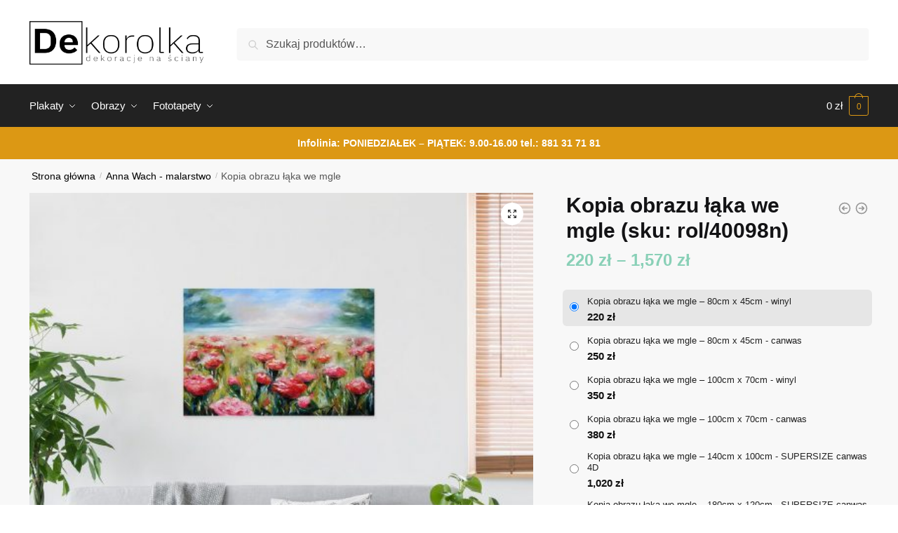

--- FILE ---
content_type: text/html; charset=UTF-8
request_url: https://dekorolka.pl/dekoracja/kopia-obrazu-laka-we-mgle/
body_size: 33224
content:
<!doctype html>
<html lang="pl-PL">
<head>
<meta charset="UTF-8">
<meta name="viewport" content="height=device-height, width=device-width, initial-scale=1">
<link rel="profile" href="https://gmpg.org/xfn/11">
<link rel="pingback" href="https://dekorolka.pl/xmlrpc.php">

<meta name='robots' content='index, follow, max-image-preview:large, max-snippet:-1, max-video-preview:-1' />

	<!-- This site is optimized with the Yoast SEO plugin v26.8 - https://yoast.com/product/yoast-seo-wordpress/ -->
	<title>Kopia obrazu łąka we mgle - dekorolka</title>
	<link rel="canonical" href="https://dekorolka.pl/dekoracja/kopia-obrazu-laka-we-mgle/" />
	<meta property="og:locale" content="pl_PL" />
	<meta property="og:type" content="article" />
	<meta property="og:title" content="Kopia obrazu łąka we mgle - dekorolka" />
	<meta property="og:description" content="Urokliwy obraz przedstawiający łąkę maków we mgle. Dekoracja sprawdzi się w salonie lub sypialni. [opis-materialow-annawach]" />
	<meta property="og:url" content="https://dekorolka.pl/dekoracja/kopia-obrazu-laka-we-mgle/" />
	<meta property="og:site_name" content="dekorolka" />
	<meta property="article:modified_time" content="2022-07-11T07:15:13+00:00" />
	<meta name="twitter:card" content="summary_large_image" />
	<script type="application/ld+json" class="yoast-schema-graph">{"@context":"https://schema.org","@graph":[{"@type":"WebPage","@id":"https://dekorolka.pl/dekoracja/kopia-obrazu-laka-we-mgle/","url":"https://dekorolka.pl/dekoracja/kopia-obrazu-laka-we-mgle/","name":"Kopia obrazu łąka we mgle - dekorolka","isPartOf":{"@id":"https://dekorolka.pl/#website"},"primaryImageOfPage":{"@id":"https://dekorolka.pl/dekoracja/kopia-obrazu-laka-we-mgle/#primaryimage"},"image":{"@id":"https://dekorolka.pl/dekoracja/kopia-obrazu-laka-we-mgle/#primaryimage"},"thumbnailUrl":"https://dekorolka.pl/wp-content/uploads/2022/07/awach-obraz-laka-z-makami-dekorolka-pl.jpg","datePublished":"2022-07-11T07:15:06+00:00","dateModified":"2022-07-11T07:15:13+00:00","breadcrumb":{"@id":"https://dekorolka.pl/dekoracja/kopia-obrazu-laka-we-mgle/#breadcrumb"},"inLanguage":"pl-PL","potentialAction":[{"@type":"ReadAction","target":["https://dekorolka.pl/dekoracja/kopia-obrazu-laka-we-mgle/"]}]},{"@type":"ImageObject","inLanguage":"pl-PL","@id":"https://dekorolka.pl/dekoracja/kopia-obrazu-laka-we-mgle/#primaryimage","url":"https://dekorolka.pl/wp-content/uploads/2022/07/awach-obraz-laka-z-makami-dekorolka-pl.jpg","contentUrl":"https://dekorolka.pl/wp-content/uploads/2022/07/awach-obraz-laka-z-makami-dekorolka-pl.jpg","width":1200,"height":1200,"caption":"Obraz - łąka z makami"},{"@type":"BreadcrumbList","@id":"https://dekorolka.pl/dekoracja/kopia-obrazu-laka-we-mgle/#breadcrumb","itemListElement":[{"@type":"ListItem","position":1,"name":"Strona główna","item":"https://dekorolka.pl/"},{"@type":"ListItem","position":2,"name":"Sklep z dekoracjami na ściany","item":"https://dekorolka.pl/sklep-z-dekoracjami-na-sciany/"},{"@type":"ListItem","position":3,"name":"Kopia obrazu łąka we mgle"}]},{"@type":"WebSite","@id":"https://dekorolka.pl/#website","url":"https://dekorolka.pl/","name":"dekorolka","description":"Dekoracje na ściany - plakaty, obrazy, fototapety i naklejki","publisher":{"@id":"https://dekorolka.pl/#organization"},"potentialAction":[{"@type":"SearchAction","target":{"@type":"EntryPoint","urlTemplate":"https://dekorolka.pl/?s={search_term_string}"},"query-input":{"@type":"PropertyValueSpecification","valueRequired":true,"valueName":"search_term_string"}}],"inLanguage":"pl-PL"},{"@type":"Organization","@id":"https://dekorolka.pl/#organization","name":"dekorolka","url":"https://dekorolka.pl/","logo":{"@type":"ImageObject","inLanguage":"pl-PL","@id":"https://dekorolka.pl/#/schema/logo/image/","url":"https://dekorolka.pl/wp-content/uploads/2020/02/logo-dekorolka1.png","contentUrl":"https://dekorolka.pl/wp-content/uploads/2020/02/logo-dekorolka1.png","width":800,"height":200,"caption":"dekorolka"},"image":{"@id":"https://dekorolka.pl/#/schema/logo/image/"}}]}</script>
	<!-- / Yoast SEO plugin. -->


<link rel='dns-prefetch' href='//www.googletagmanager.com' />
<link rel="alternate" type="application/rss+xml" title="dekorolka &raquo; Kanał z wpisami" href="https://dekorolka.pl/feed/" />
<link rel="alternate" type="application/rss+xml" title="dekorolka &raquo; Kanał z komentarzami" href="https://dekorolka.pl/comments/feed/" />
<link rel="alternate" title="oEmbed (JSON)" type="application/json+oembed" href="https://dekorolka.pl/wp-json/oembed/1.0/embed?url=https%3A%2F%2Fdekorolka.pl%2Fdekoracja%2Fkopia-obrazu-laka-we-mgle%2F" />
<link rel="alternate" title="oEmbed (XML)" type="text/xml+oembed" href="https://dekorolka.pl/wp-json/oembed/1.0/embed?url=https%3A%2F%2Fdekorolka.pl%2Fdekoracja%2Fkopia-obrazu-laka-we-mgle%2F&#038;format=xml" />
<style id='wp-img-auto-sizes-contain-inline-css' type='text/css'>
img:is([sizes=auto i],[sizes^="auto," i]){contain-intrinsic-size:3000px 1500px}
/*# sourceURL=wp-img-auto-sizes-contain-inline-css */
</style>
<style id='wp-emoji-styles-inline-css' type='text/css'>

	img.wp-smiley, img.emoji {
		display: inline !important;
		border: none !important;
		box-shadow: none !important;
		height: 1em !important;
		width: 1em !important;
		margin: 0 0.07em !important;
		vertical-align: -0.1em !important;
		background: none !important;
		padding: 0 !important;
	}
/*# sourceURL=wp-emoji-styles-inline-css */
</style>
<link rel='stylesheet' id='wp-block-library-css' href='https://dekorolka.pl/wp-includes/css/dist/block-library/style.min.css?ver=6.9' type='text/css' media='all' />
<link rel='stylesheet' id='wc-blocks-style-css' href='https://dekorolka.pl/wp-content/plugins/woocommerce/assets/client/blocks/wc-blocks.css?ver=wc-10.4.3' type='text/css' media='all' />
<style id='global-styles-inline-css' type='text/css'>
:root{--wp--preset--aspect-ratio--square: 1;--wp--preset--aspect-ratio--4-3: 4/3;--wp--preset--aspect-ratio--3-4: 3/4;--wp--preset--aspect-ratio--3-2: 3/2;--wp--preset--aspect-ratio--2-3: 2/3;--wp--preset--aspect-ratio--16-9: 16/9;--wp--preset--aspect-ratio--9-16: 9/16;--wp--preset--color--black: #000000;--wp--preset--color--cyan-bluish-gray: #abb8c3;--wp--preset--color--white: #ffffff;--wp--preset--color--pale-pink: #f78da7;--wp--preset--color--vivid-red: #cf2e2e;--wp--preset--color--luminous-vivid-orange: #ff6900;--wp--preset--color--luminous-vivid-amber: #fcb900;--wp--preset--color--light-green-cyan: #7bdcb5;--wp--preset--color--vivid-green-cyan: #00d084;--wp--preset--color--pale-cyan-blue: #8ed1fc;--wp--preset--color--vivid-cyan-blue: #0693e3;--wp--preset--color--vivid-purple: #9b51e0;--wp--preset--gradient--vivid-cyan-blue-to-vivid-purple: linear-gradient(135deg,rgb(6,147,227) 0%,rgb(155,81,224) 100%);--wp--preset--gradient--light-green-cyan-to-vivid-green-cyan: linear-gradient(135deg,rgb(122,220,180) 0%,rgb(0,208,130) 100%);--wp--preset--gradient--luminous-vivid-amber-to-luminous-vivid-orange: linear-gradient(135deg,rgb(252,185,0) 0%,rgb(255,105,0) 100%);--wp--preset--gradient--luminous-vivid-orange-to-vivid-red: linear-gradient(135deg,rgb(255,105,0) 0%,rgb(207,46,46) 100%);--wp--preset--gradient--very-light-gray-to-cyan-bluish-gray: linear-gradient(135deg,rgb(238,238,238) 0%,rgb(169,184,195) 100%);--wp--preset--gradient--cool-to-warm-spectrum: linear-gradient(135deg,rgb(74,234,220) 0%,rgb(151,120,209) 20%,rgb(207,42,186) 40%,rgb(238,44,130) 60%,rgb(251,105,98) 80%,rgb(254,248,76) 100%);--wp--preset--gradient--blush-light-purple: linear-gradient(135deg,rgb(255,206,236) 0%,rgb(152,150,240) 100%);--wp--preset--gradient--blush-bordeaux: linear-gradient(135deg,rgb(254,205,165) 0%,rgb(254,45,45) 50%,rgb(107,0,62) 100%);--wp--preset--gradient--luminous-dusk: linear-gradient(135deg,rgb(255,203,112) 0%,rgb(199,81,192) 50%,rgb(65,88,208) 100%);--wp--preset--gradient--pale-ocean: linear-gradient(135deg,rgb(255,245,203) 0%,rgb(182,227,212) 50%,rgb(51,167,181) 100%);--wp--preset--gradient--electric-grass: linear-gradient(135deg,rgb(202,248,128) 0%,rgb(113,206,126) 100%);--wp--preset--gradient--midnight: linear-gradient(135deg,rgb(2,3,129) 0%,rgb(40,116,252) 100%);--wp--preset--font-size--small: clamp(1rem, 1rem + ((1vw - 0.2rem) * 0.368), 1.2rem);--wp--preset--font-size--medium: clamp(1rem, 1rem + ((1vw - 0.2rem) * 0.92), 1.5rem);--wp--preset--font-size--large: clamp(1.5rem, 1.5rem + ((1vw - 0.2rem) * 0.92), 2rem);--wp--preset--font-size--x-large: clamp(1.5rem, 1.5rem + ((1vw - 0.2rem) * 1.379), 2.25rem);--wp--preset--font-size--x-small: 0.85rem;--wp--preset--font-size--base: clamp(1rem, 1rem + ((1vw - 0.2rem) * 0.46), 1.25rem);--wp--preset--font-size--xx-large: clamp(2rem, 2rem + ((1vw - 0.2rem) * 1.839), 3rem);--wp--preset--font-size--xxx-large: clamp(2.25rem, 2.25rem + ((1vw - 0.2rem) * 3.218), 4rem);--wp--preset--spacing--20: 0.44rem;--wp--preset--spacing--30: 0.67rem;--wp--preset--spacing--40: 1rem;--wp--preset--spacing--50: 1.5rem;--wp--preset--spacing--60: 2.25rem;--wp--preset--spacing--70: 3.38rem;--wp--preset--spacing--80: 5.06rem;--wp--preset--spacing--small: clamp(.25rem, 2.5vw, 0.75rem);--wp--preset--spacing--medium: clamp(1rem, 4vw, 2rem);--wp--preset--spacing--large: clamp(1.25rem, 6vw, 3rem);--wp--preset--spacing--x-large: clamp(3rem, 7vw, 5rem);--wp--preset--spacing--xx-large: clamp(4rem, 9vw, 7rem);--wp--preset--spacing--xxx-large: clamp(5rem, 12vw, 9rem);--wp--preset--spacing--xxxx-large: clamp(6rem, 14vw, 13rem);--wp--preset--shadow--natural: 6px 6px 9px rgba(0, 0, 0, 0.2);--wp--preset--shadow--deep: 12px 12px 50px rgba(0, 0, 0, 0.4);--wp--preset--shadow--sharp: 6px 6px 0px rgba(0, 0, 0, 0.2);--wp--preset--shadow--outlined: 6px 6px 0px -3px rgb(255, 255, 255), 6px 6px rgb(0, 0, 0);--wp--preset--shadow--crisp: 6px 6px 0px rgb(0, 0, 0);--wp--custom--line-height--none: 1;--wp--custom--line-height--tight: 1.1;--wp--custom--line-height--snug: 1.2;--wp--custom--line-height--normal: 1.5;--wp--custom--line-height--relaxed: 1.625;--wp--custom--line-height--loose: 2;--wp--custom--line-height--body: 1.618;}:root { --wp--style--global--content-size: 900px;--wp--style--global--wide-size: 1190px; }:where(body) { margin: 0; }.wp-site-blocks { padding-top: var(--wp--style--root--padding-top); padding-bottom: var(--wp--style--root--padding-bottom); }.has-global-padding { padding-right: var(--wp--style--root--padding-right); padding-left: var(--wp--style--root--padding-left); }.has-global-padding > .alignfull { margin-right: calc(var(--wp--style--root--padding-right) * -1); margin-left: calc(var(--wp--style--root--padding-left) * -1); }.has-global-padding :where(:not(.alignfull.is-layout-flow) > .has-global-padding:not(.wp-block-block, .alignfull)) { padding-right: 0; padding-left: 0; }.has-global-padding :where(:not(.alignfull.is-layout-flow) > .has-global-padding:not(.wp-block-block, .alignfull)) > .alignfull { margin-left: 0; margin-right: 0; }.wp-site-blocks > .alignleft { float: left; margin-right: 2em; }.wp-site-blocks > .alignright { float: right; margin-left: 2em; }.wp-site-blocks > .aligncenter { justify-content: center; margin-left: auto; margin-right: auto; }:where(.wp-site-blocks) > * { margin-block-start: var(--wp--preset--spacing--medium); margin-block-end: 0; }:where(.wp-site-blocks) > :first-child { margin-block-start: 0; }:where(.wp-site-blocks) > :last-child { margin-block-end: 0; }:root { --wp--style--block-gap: var(--wp--preset--spacing--medium); }:root :where(.is-layout-flow) > :first-child{margin-block-start: 0;}:root :where(.is-layout-flow) > :last-child{margin-block-end: 0;}:root :where(.is-layout-flow) > *{margin-block-start: var(--wp--preset--spacing--medium);margin-block-end: 0;}:root :where(.is-layout-constrained) > :first-child{margin-block-start: 0;}:root :where(.is-layout-constrained) > :last-child{margin-block-end: 0;}:root :where(.is-layout-constrained) > *{margin-block-start: var(--wp--preset--spacing--medium);margin-block-end: 0;}:root :where(.is-layout-flex){gap: var(--wp--preset--spacing--medium);}:root :where(.is-layout-grid){gap: var(--wp--preset--spacing--medium);}.is-layout-flow > .alignleft{float: left;margin-inline-start: 0;margin-inline-end: 2em;}.is-layout-flow > .alignright{float: right;margin-inline-start: 2em;margin-inline-end: 0;}.is-layout-flow > .aligncenter{margin-left: auto !important;margin-right: auto !important;}.is-layout-constrained > .alignleft{float: left;margin-inline-start: 0;margin-inline-end: 2em;}.is-layout-constrained > .alignright{float: right;margin-inline-start: 2em;margin-inline-end: 0;}.is-layout-constrained > .aligncenter{margin-left: auto !important;margin-right: auto !important;}.is-layout-constrained > :where(:not(.alignleft):not(.alignright):not(.alignfull)){max-width: var(--wp--style--global--content-size);margin-left: auto !important;margin-right: auto !important;}.is-layout-constrained > .alignwide{max-width: var(--wp--style--global--wide-size);}body .is-layout-flex{display: flex;}.is-layout-flex{flex-wrap: wrap;align-items: center;}.is-layout-flex > :is(*, div){margin: 0;}body .is-layout-grid{display: grid;}.is-layout-grid > :is(*, div){margin: 0;}body{font-family: var(--wp--preset--font-family--primary);--wp--style--root--padding-top: 0;--wp--style--root--padding-right: var(--wp--preset--spacing--medium);--wp--style--root--padding-bottom: 0;--wp--style--root--padding-left: var(--wp--preset--spacing--medium);}a:where(:not(.wp-element-button)){text-decoration: false;}:root :where(.wp-element-button, .wp-block-button__link){background-color: #32373c;border-width: 0;color: #fff;font-family: inherit;font-size: inherit;font-style: inherit;font-weight: inherit;letter-spacing: inherit;line-height: inherit;padding-top: calc(0.667em + 2px);padding-right: calc(1.333em + 2px);padding-bottom: calc(0.667em + 2px);padding-left: calc(1.333em + 2px);text-decoration: none;text-transform: inherit;}.has-black-color{color: var(--wp--preset--color--black) !important;}.has-cyan-bluish-gray-color{color: var(--wp--preset--color--cyan-bluish-gray) !important;}.has-white-color{color: var(--wp--preset--color--white) !important;}.has-pale-pink-color{color: var(--wp--preset--color--pale-pink) !important;}.has-vivid-red-color{color: var(--wp--preset--color--vivid-red) !important;}.has-luminous-vivid-orange-color{color: var(--wp--preset--color--luminous-vivid-orange) !important;}.has-luminous-vivid-amber-color{color: var(--wp--preset--color--luminous-vivid-amber) !important;}.has-light-green-cyan-color{color: var(--wp--preset--color--light-green-cyan) !important;}.has-vivid-green-cyan-color{color: var(--wp--preset--color--vivid-green-cyan) !important;}.has-pale-cyan-blue-color{color: var(--wp--preset--color--pale-cyan-blue) !important;}.has-vivid-cyan-blue-color{color: var(--wp--preset--color--vivid-cyan-blue) !important;}.has-vivid-purple-color{color: var(--wp--preset--color--vivid-purple) !important;}.has-black-background-color{background-color: var(--wp--preset--color--black) !important;}.has-cyan-bluish-gray-background-color{background-color: var(--wp--preset--color--cyan-bluish-gray) !important;}.has-white-background-color{background-color: var(--wp--preset--color--white) !important;}.has-pale-pink-background-color{background-color: var(--wp--preset--color--pale-pink) !important;}.has-vivid-red-background-color{background-color: var(--wp--preset--color--vivid-red) !important;}.has-luminous-vivid-orange-background-color{background-color: var(--wp--preset--color--luminous-vivid-orange) !important;}.has-luminous-vivid-amber-background-color{background-color: var(--wp--preset--color--luminous-vivid-amber) !important;}.has-light-green-cyan-background-color{background-color: var(--wp--preset--color--light-green-cyan) !important;}.has-vivid-green-cyan-background-color{background-color: var(--wp--preset--color--vivid-green-cyan) !important;}.has-pale-cyan-blue-background-color{background-color: var(--wp--preset--color--pale-cyan-blue) !important;}.has-vivid-cyan-blue-background-color{background-color: var(--wp--preset--color--vivid-cyan-blue) !important;}.has-vivid-purple-background-color{background-color: var(--wp--preset--color--vivid-purple) !important;}.has-black-border-color{border-color: var(--wp--preset--color--black) !important;}.has-cyan-bluish-gray-border-color{border-color: var(--wp--preset--color--cyan-bluish-gray) !important;}.has-white-border-color{border-color: var(--wp--preset--color--white) !important;}.has-pale-pink-border-color{border-color: var(--wp--preset--color--pale-pink) !important;}.has-vivid-red-border-color{border-color: var(--wp--preset--color--vivid-red) !important;}.has-luminous-vivid-orange-border-color{border-color: var(--wp--preset--color--luminous-vivid-orange) !important;}.has-luminous-vivid-amber-border-color{border-color: var(--wp--preset--color--luminous-vivid-amber) !important;}.has-light-green-cyan-border-color{border-color: var(--wp--preset--color--light-green-cyan) !important;}.has-vivid-green-cyan-border-color{border-color: var(--wp--preset--color--vivid-green-cyan) !important;}.has-pale-cyan-blue-border-color{border-color: var(--wp--preset--color--pale-cyan-blue) !important;}.has-vivid-cyan-blue-border-color{border-color: var(--wp--preset--color--vivid-cyan-blue) !important;}.has-vivid-purple-border-color{border-color: var(--wp--preset--color--vivid-purple) !important;}.has-vivid-cyan-blue-to-vivid-purple-gradient-background{background: var(--wp--preset--gradient--vivid-cyan-blue-to-vivid-purple) !important;}.has-light-green-cyan-to-vivid-green-cyan-gradient-background{background: var(--wp--preset--gradient--light-green-cyan-to-vivid-green-cyan) !important;}.has-luminous-vivid-amber-to-luminous-vivid-orange-gradient-background{background: var(--wp--preset--gradient--luminous-vivid-amber-to-luminous-vivid-orange) !important;}.has-luminous-vivid-orange-to-vivid-red-gradient-background{background: var(--wp--preset--gradient--luminous-vivid-orange-to-vivid-red) !important;}.has-very-light-gray-to-cyan-bluish-gray-gradient-background{background: var(--wp--preset--gradient--very-light-gray-to-cyan-bluish-gray) !important;}.has-cool-to-warm-spectrum-gradient-background{background: var(--wp--preset--gradient--cool-to-warm-spectrum) !important;}.has-blush-light-purple-gradient-background{background: var(--wp--preset--gradient--blush-light-purple) !important;}.has-blush-bordeaux-gradient-background{background: var(--wp--preset--gradient--blush-bordeaux) !important;}.has-luminous-dusk-gradient-background{background: var(--wp--preset--gradient--luminous-dusk) !important;}.has-pale-ocean-gradient-background{background: var(--wp--preset--gradient--pale-ocean) !important;}.has-electric-grass-gradient-background{background: var(--wp--preset--gradient--electric-grass) !important;}.has-midnight-gradient-background{background: var(--wp--preset--gradient--midnight) !important;}.has-small-font-size{font-size: var(--wp--preset--font-size--small) !important;}.has-medium-font-size{font-size: var(--wp--preset--font-size--medium) !important;}.has-large-font-size{font-size: var(--wp--preset--font-size--large) !important;}.has-x-large-font-size{font-size: var(--wp--preset--font-size--x-large) !important;}.has-x-small-font-size{font-size: var(--wp--preset--font-size--x-small) !important;}.has-base-font-size{font-size: var(--wp--preset--font-size--base) !important;}.has-xx-large-font-size{font-size: var(--wp--preset--font-size--xx-large) !important;}.has-xxx-large-font-size{font-size: var(--wp--preset--font-size--xxx-large) !important;}
/*# sourceURL=global-styles-inline-css */
</style>

<link rel='stylesheet' id='smart-search-css' href='https://dekorolka.pl/wp-content/plugins/smart-woocommerce-search/assets/dist/css/general.css?ver=2.15.0' type='text/css' media='all' />
<style id='smart-search-inline-css' type='text/css'>
.widget_search .smart-search-suggestions .smart-search-post-icon{width:50px;}.wp-block-search.sws-search-block-default .smart-search-suggestions .smart-search-post-icon{width:50px;}.widget_product_search .smart-search-suggestions .smart-search-post-icon{width:50px;}.wp-block-search.sws-search-block-product .smart-search-suggestions .smart-search-post-icon{width:50px;}
/*# sourceURL=smart-search-inline-css */
</style>
<link rel='stylesheet' id='photoswipe-css' href='https://dekorolka.pl/wp-content/plugins/woocommerce/assets/css/photoswipe/photoswipe.min.css?ver=10.4.3' type='text/css' media='all' />
<link rel='stylesheet' id='photoswipe-default-skin-css' href='https://dekorolka.pl/wp-content/plugins/woocommerce/assets/css/photoswipe/default-skin/default-skin.min.css?ver=10.4.3' type='text/css' media='all' />
<style id='woocommerce-inline-inline-css' type='text/css'>
.woocommerce form .form-row .required { visibility: visible; }
/*# sourceURL=woocommerce-inline-inline-css */
</style>
<link rel='stylesheet' id='shoptimizer-style-css' href='https://dekorolka.pl/wp-content/themes/shoptimizer/style.css?ver=2.7.5' type='text/css' media='all' />
<link rel='stylesheet' id='shoptimizer-child-style-css' href='https://dekorolka.pl/wp-content/themes/shoptimizer-child-theme/style.css?ver=1.1.0' type='text/css' media='all' />
<link rel='stylesheet' id='shoptimizer-main-min-css' href='https://dekorolka.pl/wp-content/themes/shoptimizer/assets/css/main/main.min.css?ver=2.7.5' type='text/css' media='all' />
<link rel='stylesheet' id='shoptimizer-modal-min-css' href='https://dekorolka.pl/wp-content/themes/shoptimizer/assets/css/main/modal.min.css?ver=2.7.5' type='text/css' media='all' />
<link rel='stylesheet' id='shoptimizer-product-min-css' href='https://dekorolka.pl/wp-content/themes/shoptimizer/assets/css/main/product.min.css?ver=2.7.5' type='text/css' media='all' />
<link rel='stylesheet' id='shoptimizer-dynamic-style-css' href='https://dekorolka.pl/wp-content/themes/shoptimizer/assets/css/main/dynamic.css?ver=2.7.5' type='text/css' media='all' />
<link rel='stylesheet' id='shoptimizer-blocks-min-css' href='https://dekorolka.pl/wp-content/themes/shoptimizer/assets/css/main/blocks.min.css?ver=2.7.5' type='text/css' media='all' />
<link rel='stylesheet' id='shoptimizer-woocommerce-min-css' href='https://dekorolka.pl/wp-content/themes/shoptimizer/assets/css/main/woocommerce.min.css?ver=2.7.5' type='text/css' media='all' />
<link rel='stylesheet' id='select2-css' href='https://dekorolka.pl/wp-content/plugins/woocommerce/assets/css/select2.css?ver=10.4.3' type='text/css' media='all' />
<link rel='stylesheet' id='woovr-frontend-css' href='https://dekorolka.pl/wp-content/plugins/wpc-variations-radio-buttons/assets/css/frontend.css?ver=3.6.1' type='text/css' media='all' />
<script type="text/javascript" src="https://dekorolka.pl/wp-includes/js/jquery/jquery.min.js?ver=3.7.1" id="jquery-core-js"></script>
<script type="text/javascript" src="https://dekorolka.pl/wp-includes/js/jquery/jquery-migrate.min.js?ver=3.4.1" id="jquery-migrate-js"></script>
<script type="text/javascript" src="https://dekorolka.pl/wp-content/plugins/woocommerce/assets/js/jquery-blockui/jquery.blockUI.min.js?ver=2.7.0-wc.10.4.3" id="wc-jquery-blockui-js" data-wp-strategy="defer"></script>
<script type="text/javascript" id="wc-add-to-cart-js-extra">
/* <![CDATA[ */
var wc_add_to_cart_params = {"ajax_url":"/wp-admin/admin-ajax.php","wc_ajax_url":"/?wc-ajax=%%endpoint%%","i18n_view_cart":"Zobacz koszyk","cart_url":"https://dekorolka.pl/koszyk/","is_cart":"","cart_redirect_after_add":"no"};
//# sourceURL=wc-add-to-cart-js-extra
/* ]]> */
</script>
<script type="text/javascript" src="https://dekorolka.pl/wp-content/plugins/woocommerce/assets/js/frontend/add-to-cart.min.js?ver=10.4.3" id="wc-add-to-cart-js" defer="defer" data-wp-strategy="defer"></script>
<script type="text/javascript" src="https://dekorolka.pl/wp-content/plugins/woocommerce/assets/js/zoom/jquery.zoom.min.js?ver=1.7.21-wc.10.4.3" id="wc-zoom-js" defer="defer" data-wp-strategy="defer"></script>
<script type="text/javascript" src="https://dekorolka.pl/wp-content/plugins/woocommerce/assets/js/flexslider/jquery.flexslider.min.js?ver=2.7.2-wc.10.4.3" id="wc-flexslider-js" defer="defer" data-wp-strategy="defer"></script>
<script type="text/javascript" src="https://dekorolka.pl/wp-content/plugins/woocommerce/assets/js/photoswipe/photoswipe.min.js?ver=4.1.1-wc.10.4.3" id="wc-photoswipe-js" defer="defer" data-wp-strategy="defer"></script>
<script type="text/javascript" src="https://dekorolka.pl/wp-content/plugins/woocommerce/assets/js/photoswipe/photoswipe-ui-default.min.js?ver=4.1.1-wc.10.4.3" id="wc-photoswipe-ui-default-js" defer="defer" data-wp-strategy="defer"></script>
<script type="text/javascript" id="wc-single-product-js-extra">
/* <![CDATA[ */
var wc_single_product_params = {"i18n_required_rating_text":"Prosz\u0119 wybra\u0107 ocen\u0119","i18n_rating_options":["1 z 5 gwiazdek","2 z 5 gwiazdek","3 z 5 gwiazdek","4 z 5 gwiazdek","5 z 5 gwiazdek"],"i18n_product_gallery_trigger_text":"Wy\u015bwietl pe\u0142noekranow\u0105 galeri\u0119 obrazk\u00f3w","review_rating_required":"yes","flexslider":{"rtl":false,"animation":"slide","smoothHeight":true,"directionNav":true,"controlNav":"thumbnails","slideshow":false,"animationSpeed":500,"animationLoop":false,"allowOneSlide":false},"zoom_enabled":"1","zoom_options":[],"photoswipe_enabled":"1","photoswipe_options":{"shareEl":false,"closeOnScroll":false,"history":false,"hideAnimationDuration":0,"showAnimationDuration":0},"flexslider_enabled":"1"};
//# sourceURL=wc-single-product-js-extra
/* ]]> */
</script>
<script type="text/javascript" src="https://dekorolka.pl/wp-content/plugins/woocommerce/assets/js/frontend/single-product.min.js?ver=10.4.3" id="wc-single-product-js" defer="defer" data-wp-strategy="defer"></script>
<script type="text/javascript" src="https://dekorolka.pl/wp-content/plugins/woocommerce/assets/js/js-cookie/js.cookie.min.js?ver=2.1.4-wc.10.4.3" id="wc-js-cookie-js" data-wp-strategy="defer"></script>

<!-- Fragment znacznika Google (gtag.js) dodany przez Site Kit -->
<!-- Fragment Google Analytics dodany przez Site Kit -->
<script type="text/javascript" src="https://www.googletagmanager.com/gtag/js?id=GT-5TWW9N2W" id="google_gtagjs-js" async></script>
<script type="text/javascript" id="google_gtagjs-js-after">
/* <![CDATA[ */
window.dataLayer = window.dataLayer || [];function gtag(){dataLayer.push(arguments);}
gtag("set","linker",{"domains":["dekorolka.pl"]});
gtag("js", new Date());
gtag("set", "developer_id.dZTNiMT", true);
gtag("config", "GT-5TWW9N2W");
 window._googlesitekit = window._googlesitekit || {}; window._googlesitekit.throttledEvents = []; window._googlesitekit.gtagEvent = (name, data) => { var key = JSON.stringify( { name, data } ); if ( !! window._googlesitekit.throttledEvents[ key ] ) { return; } window._googlesitekit.throttledEvents[ key ] = true; setTimeout( () => { delete window._googlesitekit.throttledEvents[ key ]; }, 5 ); gtag( "event", name, { ...data, event_source: "site-kit" } ); }; 
//# sourceURL=google_gtagjs-js-after
/* ]]> */
</script>
<script type="text/javascript" src="https://dekorolka.pl/wp-content/plugins/woocommerce/assets/js/select2/select2.full.min.js?ver=4.0.3-wc.10.4.3" id="wc-select2-js" defer="defer" data-wp-strategy="defer"></script>
<link rel="https://api.w.org/" href="https://dekorolka.pl/wp-json/" /><link rel="alternate" title="JSON" type="application/json" href="https://dekorolka.pl/wp-json/wp/v2/product/270981" /><link rel="EditURI" type="application/rsd+xml" title="RSD" href="https://dekorolka.pl/xmlrpc.php?rsd" />
<meta name="generator" content="WordPress 6.9" />
<meta name="generator" content="WooCommerce 10.4.3" />
<link rel='shortlink' href='https://dekorolka.pl/?p=270981' />
<meta name="generator" content="Site Kit by Google 1.170.0" />
	<noscript><style>.woocommerce-product-gallery{ opacity: 1 !important; }</style></noscript>
	<meta name="generator" content="Elementor 3.24.3; features: additional_custom_breakpoints; settings: css_print_method-external, google_font-enabled, font_display-auto">
<style type="text/css">.recentcomments a{display:inline !important;padding:0 !important;margin:0 !important;}</style>			<style>
				.e-con.e-parent:nth-of-type(n+4):not(.e-lazyloaded):not(.e-no-lazyload),
				.e-con.e-parent:nth-of-type(n+4):not(.e-lazyloaded):not(.e-no-lazyload) * {
					background-image: none !important;
				}
				@media screen and (max-height: 1024px) {
					.e-con.e-parent:nth-of-type(n+3):not(.e-lazyloaded):not(.e-no-lazyload),
					.e-con.e-parent:nth-of-type(n+3):not(.e-lazyloaded):not(.e-no-lazyload) * {
						background-image: none !important;
					}
				}
				@media screen and (max-height: 640px) {
					.e-con.e-parent:nth-of-type(n+2):not(.e-lazyloaded):not(.e-no-lazyload),
					.e-con.e-parent:nth-of-type(n+2):not(.e-lazyloaded):not(.e-no-lazyload) * {
						background-image: none !important;
					}
				}
			</style>
			<link rel="icon" href="https://dekorolka.pl/wp-content/uploads/2020/02/cropped-fav-32x32.png" sizes="32x32" />
<link rel="icon" href="https://dekorolka.pl/wp-content/uploads/2020/02/cropped-fav-192x192.png" sizes="192x192" />
<link rel="apple-touch-icon" href="https://dekorolka.pl/wp-content/uploads/2020/02/cropped-fav-180x180.png" />
<meta name="msapplication-TileImage" content="https://dekorolka.pl/wp-content/uploads/2020/02/cropped-fav-270x270.png" />
		<style type="text/css" id="wp-custom-css">
			#text-3 a{color:#fff;text-decoration:none;}
.woocommerce-products-header.description-exists.image-exists{display:none;}
#global-top-bar-xmas {
  width: 100%;
  background: #C4161C;
  color: #ffffff;
  text-align: center;
  padding: 10px 15px;
  font-size: 14px;
  font-weight: 600;
  z-index: 999999;
}

#global-top-bar-xmas .promo {
  background: #ffffff;
  color: #000000;
  padding: 4px 8px;
  border-radius: 4px;
  margin-left: 6px;
}
		</style>
		<style id="kirki-inline-styles">.site-header .custom-logo-link img{height:62px;}.is_stuck .logo-mark{width:60px;}.is_stuck .primary-navigation.with-logo .menu-primary-menu-container{margin-left:60px;}.price ins, .summary .yith-wcwl-add-to-wishlist a:before, .site .commercekit-wishlist a i:before, .commercekit-wishlist-table .price, .commercekit-wishlist-table .price ins, .commercekit-ajs-product-price, .commercekit-ajs-product-price ins, .widget-area .widget.widget_categories a:hover, #secondary .widget ul li a:hover, #secondary.widget-area .widget li.chosen a, .widget-area .widget a:hover, #secondary .widget_recent_comments ul li a:hover, .woocommerce-pagination .page-numbers li .page-numbers.current, div.product p.price, body:not(.mobile-toggled) .main-navigation ul.menu li.full-width.menu-item-has-children ul li.highlight > a, body:not(.mobile-toggled) .main-navigation ul.menu li.full-width.menu-item-has-children ul li.highlight > a:hover, #secondary .widget ins span.amount, #secondary .widget ins span.amount span, .search-results article h2 a:hover{color:#dc9814;}.spinner > div, .widget_price_filter .ui-slider .ui-slider-range, .widget_price_filter .ui-slider .ui-slider-handle, #page .woocommerce-tabs ul.tabs li span, #secondary.widget-area .widget .tagcloud a:hover, .widget-area .widget.widget_product_tag_cloud a:hover, footer .mc4wp-form input[type="submit"], #payment .payment_methods li.woocommerce-PaymentMethod > input[type=radio]:first-child:checked + label:before, #payment .payment_methods li.wc_payment_method > input[type=radio]:first-child:checked + label:before, #shipping_method > li > input[type=radio]:first-child:checked + label:before, ul#shipping_method li:only-child label:before, .image-border .elementor-image:after, ul.products li.product .yith-wcwl-wishlistexistsbrowse a:before, ul.products li.product .yith-wcwl-wishlistaddedbrowse a:before, ul.products li.product .yith-wcwl-add-button a:before, .summary .yith-wcwl-add-to-wishlist a:before, li.product .commercekit-wishlist a em.cg-wishlist-t:before, li.product .commercekit-wishlist a em.cg-wishlist:before, .site .commercekit-wishlist a i:before, .summary .commercekit-wishlist a i.cg-wishlist-t:before, #page .woocommerce-tabs ul.tabs li a span, .commercekit-atc-tab-links li a span, .main-navigation ul li a span strong, .widget_layered_nav ul.woocommerce-widget-layered-nav-list li.chosen:before{background-color:#dc9814;}.woocommerce-tabs .tabs li a::after, .commercekit-atc-tab-links li a:after{border-color:#dc9814;}a{color:#2c2d33;}a:hover{color:#222222;}body{background-color:#fff;}.col-full.topbar-wrapper{background-color:#fff;border-bottom-color:#eee;}.top-bar, .top-bar a{color:#323232;}body:not(.header-4) .site-header, .header-4-container{background-color:#fff;}.fa.menu-item, .ri.menu-item{border-left-color:#eee;}.header-4 .search-trigger span{border-right-color:#eee;}.header-widget-region{background-color:#dc9814;}.header-widget-region, .header-widget-region a{color:#fff;}.button, .button:hover, .message-inner a.button, .wc-proceed-to-checkout a.button, .wc-proceed-to-checkout .checkout-button.button:hover, .commercekit-wishlist-table button, input[type=submit], ul.products li.product .button, ul.products li.product .added_to_cart, ul.wc-block-grid__products .wp-block-button__link, ul.wc-block-grid__products .wp-block-button__link:hover, .site .widget_shopping_cart a.button.checkout, .woocommerce #respond input#submit.alt, .main-navigation ul.menu ul li a.button, .main-navigation ul.menu ul li a.button:hover, body .main-navigation ul.menu li.menu-item-has-children.full-width > .sub-menu-wrapper li a.button:hover, .main-navigation ul.menu li.menu-item-has-children.full-width > .sub-menu-wrapper li:hover a.added_to_cart, .site div.wpforms-container-full .wpforms-form button[type=submit], .product .cart .single_add_to_cart_button, .woocommerce-cart p.return-to-shop a, .elementor-row .feature p a, .image-feature figcaption span, .wp-element-button.wc-block-cart__submit-button, .wp-element-button.wc-block-components-button.wc-block-components-checkout-place-order-button{color:#fff;}.single-product div.product form.cart .button.added::before, #payment .place-order .button:before, .cart-collaterals .checkout-button:before, .widget_shopping_cart .buttons .checkout:before{background-color:#fff;}.button, input[type=submit], ul.products li.product .button, .commercekit-wishlist-table button, .woocommerce #respond input#submit.alt, .product .cart .single_add_to_cart_button, .widget_shopping_cart a.button.checkout, .main-navigation ul.menu li.menu-item-has-children.full-width > .sub-menu-wrapper li a.added_to_cart, .site div.wpforms-container-full .wpforms-form button[type=submit], ul.products li.product .added_to_cart, ul.wc-block-grid__products .wp-block-button__link, .woocommerce-cart p.return-to-shop a, .elementor-row .feature a, .image-feature figcaption span, .wp-element-button.wc-block-cart__submit-button, .wp-element-button.wc-block-components-button.wc-block-components-checkout-place-order-button{background-color:#89d0b7;}.widget_shopping_cart a.button.checkout{border-color:#89d0b7;}.button:hover, [type="submit"]:hover, .commercekit-wishlist-table button:hover, ul.products li.product .button:hover, #place_order[type="submit"]:hover, body .woocommerce #respond input#submit.alt:hover, .product .cart .single_add_to_cart_button:hover, .main-navigation ul.menu li.menu-item-has-children.full-width > .sub-menu-wrapper li a.added_to_cart:hover, .site div.wpforms-container-full .wpforms-form button[type=submit]:hover, .site div.wpforms-container-full .wpforms-form button[type=submit]:focus, ul.products li.product .added_to_cart:hover, ul.wc-block-grid__products .wp-block-button__link:hover, .widget_shopping_cart a.button.checkout:hover, .woocommerce-cart p.return-to-shop a:hover, .wp-element-button.wc-block-cart__submit-button:hover, .wp-element-button.wc-block-components-button.wc-block-components-checkout-place-order-button:hover{background-color:#89d0b7;}.widget_shopping_cart a.button.checkout:hover{border-color:#89d0b7;}.onsale, .product-label, .wc-block-grid__product-onsale{background-color:#3bb54a;color:#fff;}.content-area .summary .onsale{color:#3bb54a;}.summary .product-label:before, .product-details-wrapper .product-label:before{border-right-color:#3bb54a;}.entry-content .testimonial-entry-title:after, .cart-summary .widget li strong::before, p.stars.selected a.active::before, p.stars:hover a::before, p.stars.selected a:not(.active)::before{color:#89d0b7;}.star-rating > span:before{background-color:#89d0b7;}header.woocommerce-products-header, .shoptimizer-category-banner{background-color:#efeee3;}.term-description p, .term-description a, .term-description a:hover, .shoptimizer-category-banner h1, .shoptimizer-category-banner .taxonomy-description p{color:#222;}.single-product .site-content .col-full{background-color:#f8f8f8;}.call-back-feature a{background-color:#dc9814;}.call-back-feature a, .site-content div.call-back-feature a:hover{color:#fff;}ul.checkout-bar:before, .woocommerce-checkout .checkout-bar li.active:after, ul.checkout-bar li.visited:after{background-color:#3bb54a;}.below-content .widget .ri{color:#999;}.below-content .widget svg{stroke:#999;}footer.site-footer, footer.copyright{background-color:#111;color:#ccc;}.site footer.site-footer .widget .widget-title, .site-footer .widget.widget_block h2{color:#fff;}footer.site-footer a:not(.button), footer.copyright a{color:#999;}footer.site-footer a:not(.button):hover, footer.copyright a:hover{color:#fff;}footer.site-footer li a:after{border-color:#fff;}.top-bar{font-size:14px;}.menu-primary-menu-container > ul > li > a span:before{border-color:#ffffff;}.secondary-navigation .menu a, .ri.menu-item:before, .fa.menu-item:before{color:#404040;}.secondary-navigation .icon-wrapper svg{stroke:#404040;}.site-header-cart a.cart-contents .count, .site-header-cart a.cart-contents .count:after{border-color:#dc9814;}.site-header-cart a.cart-contents .count, .shoptimizer-cart-icon i{color:#dc9814;}.site-header-cart a.cart-contents:hover .count, .site-header-cart a.cart-contents:hover .count{background-color:#dc9814;}.site-header-cart .cart-contents{color:#fff;}.header-widget-region .widget{padding-top:12px;padding-bottom:12px;}.site .header-widget-region p, .site .header-widget-region li{font-size:14px;}.col-full, .single-product .site-content .shoptimizer-sticky-add-to-cart .col-full, body .woocommerce-message, .single-product .site-content .commercekit-sticky-add-to-cart .col-full, .wc-block-components-notice-banner{max-width:1200px;}.product-details-wrapper, .single-product .woocommerce-Tabs-panel, .single-product .archive-header .woocommerce-breadcrumb, .plp-below.archive.woocommerce .archive-header .woocommerce-breadcrumb, .related.products, .site-content #sspotReviews:not([data-shortcode="1"]), .upsells.products, .composite_summary, .composite_wrap, .wc-prl-recommendations, .yith-wfbt-section.woocommerce{max-width:calc(1200px + 5.2325em);}.main-navigation ul li.menu-item-has-children.full-width .container, .single-product .woocommerce-error{max-width:1200px;}.below-content .col-full, footer .col-full{max-width:calc(1200px + 40px);}#secondary{width:17%;}.content-area{width:76%;}body, button, input, select, option, textarea, h6{font-family:sans-serif;}.menu-primary-menu-container > ul > li > a, .site-header-cart .cart-contents{font-family:sans-serif;font-size:15px;letter-spacing:0px;}.main-navigation ul.menu ul li > a, .main-navigation ul.nav-menu ul li > a, .main-navigation ul.menu ul li.nolink{font-family:sans-serif;}.main-navigation ul.menu li.menu-item-has-children.full-width > .sub-menu-wrapper li.menu-item-has-children > a, .main-navigation ul.menu li.menu-item-has-children.full-width > .sub-menu-wrapper li.heading > a, .main-navigation ul.menu li.menu-item-has-children.full-width > .sub-menu-wrapper li.nolink > span{font-family:sans-serif;font-size:15px;font-weight:600;letter-spacing:0px;color:#111;}.entry-content{font-family:sans-serif;}h1{font-family:sans-serif;}h2{font-family:sans-serif;}h3{font-family:sans-serif;}h4{font-family:sans-serif;}h5{font-family:sans-serif;}blockquote p{font-family:sans-serif;}.widget .widget-title, .widget .widgettitle, .widget.widget_block h2{font-family:sans-serif;font-size:15px;font-weight:600;}body.single-post h1{font-family:sans-serif;}.term-description, .shoptimizer-category-banner .taxonomy-description{font-family:sans-serif;}.content-area ul.products li.product .woocommerce-loop-product__title, .content-area ul.products li.product h2, ul.products li.product .woocommerce-loop-product__title, ul.products li.product .woocommerce-loop-product__title, .main-navigation ul.menu ul li.product .woocommerce-loop-product__title a, .wc-block-grid__product .wc-block-grid__product-title{font-family:sans-serif;font-size:15px;font-weight:600;}.summary h1{font-family:sans-serif;font-weight:600;}body .woocommerce #respond input#submit.alt, body .woocommerce a.button.alt, body .woocommerce button.button.alt, body .woocommerce input.button.alt, .product .cart .single_add_to_cart_button, .shoptimizer-sticky-add-to-cart__content-button a.button, .widget_shopping_cart a.button.checkout, #cgkit-tab-commercekit-sticky-atc-title button, #cgkit-mobile-commercekit-sticky-atc button{font-family:sans-serif;font-weight:600;letter-spacing:0px;text-transform:none;}@media (max-width: 992px){.main-header, .site-branding{height:70px;}.main-header .site-header-cart{top:calc(-14px + 70px / 2);}.sticky-m .mobile-filter, .sticky-m #cgkitpf-horizontal{top:70px;}.sticky-m .commercekit-atc-sticky-tabs{top:calc(70px - 1px);}.m-search-bh.sticky-m .commercekit-atc-sticky-tabs, .m-search-toggled.sticky-m .commercekit-atc-sticky-tabs{top:calc(70px + 60px - 1px);}.m-search-bh.sticky-m .mobile-filter, .m-search-toggled.sticky-m .mobile-filter, .m-search-bh.sticky-m #cgkitpf-horizontal, .m-search-toggled.sticky-m #cgkitpf-horizontal{top:calc(70px + 60px);}.sticky-m .cg-layout-vertical-scroll .cg-thumb-swiper{top:calc(70px + 10px);}body.theme-shoptimizer .site-header .custom-logo-link img, body.wp-custom-logo .site-header .custom-logo-link img{height:22px;}.m-search-bh .site-search, .m-search-toggled .site-search, .site-branding button.menu-toggle, .site-branding button.menu-toggle:hover{background-color:#fff;}.menu-toggle .bar, .site-header-cart a.cart-contents:hover .count{background-color:#111;}.menu-toggle .bar-text, .menu-toggle:hover .bar-text, .site-header-cart a.cart-contents .count{color:#111;}.mobile-search-toggle svg, .shoptimizer-myaccount svg{stroke:#111;}.site-header-cart a.cart-contents:hover .count{background-color:#dc9814;}.site-header-cart a.cart-contents:not(:hover) .count{color:#dc9814;}.shoptimizer-cart-icon svg{stroke:#dc9814;}.site-header .site-header-cart a.cart-contents .count, .site-header-cart a.cart-contents .count:after{border-color:#dc9814;}.col-full-nav{background-color:#fff;}.main-navigation ul li a, body .main-navigation ul.menu > li.menu-item-has-children > span.caret::after, .main-navigation .woocommerce-loop-product__title, .main-navigation ul.menu li.product, body .main-navigation ul.menu li.menu-item-has-children.full-width>.sub-menu-wrapper li h6 a, body .main-navigation ul.menu li.menu-item-has-children.full-width>.sub-menu-wrapper li h6 a:hover, .main-navigation ul.products li.product .price, body .main-navigation ul.menu li.menu-item-has-children li.menu-item-has-children span.caret, body.mobile-toggled .main-navigation ul.menu li.menu-item-has-children.full-width > .sub-menu-wrapper li p.product__categories a, body.mobile-toggled ul.products li.product p.product__categories a, body li.menu-item-product p.product__categories, main-navigation ul.menu li.menu-item-has-children.full-width > .sub-menu-wrapper li.menu-item-has-children > a, .main-navigation ul.menu li.menu-item-has-children.full-width > .sub-menu-wrapper li.heading > a, .mobile-extra, .mobile-extra h4, .mobile-extra a:not(.button){color:#222;}.main-navigation ul.menu li.menu-item-has-children span.caret::after{background-color:#222;}.main-navigation ul.menu > li.menu-item-has-children.dropdown-open > .sub-menu-wrapper{border-bottom-color:#eee;}}@media (min-width: 993px){.col-full-nav{background-color:#222;}.col-full.main-header{padding-top:30px;padding-bottom:25px;}.menu-primary-menu-container > ul > li > a, .site-header-cart, .logo-mark{line-height:60px;}.site-header-cart, .menu-primary-menu-container > ul > li.menu-button{height:60px;}.menu-primary-menu-container > ul > li > a{color:#fff;}.main-navigation ul.menu > li.menu-item-has-children > a::after{background-color:#fff;}.menu-primary-menu-container > ul.menu:hover > li > a{opacity:0.65;}.main-navigation ul.menu ul.sub-menu{background-color:#fff;}.main-navigation ul.menu ul li a, .main-navigation ul.nav-menu ul li a{color:#323232;}.main-navigation ul.menu ul a:hover{color:#89d0b7;}.shoptimizer-cart-icon svg{stroke:#dc9814;}.site-header-cart a.cart-contents:hover .count{color:#ffffff;}body.header-4:not(.full-width-header) .header-4-inner, .summary form.cart.commercekit_sticky-atc .commercekit-pdp-sticky-inner, .commercekit-atc-sticky-tabs ul.commercekit-atc-tab-links, .h-ckit-filters.no-woocommerce-sidebar .commercekit-product-filters{max-width:1200px;}}@media (min-width: 992px){.top-bar .textwidget{padding-top:10px;padding-bottom:10px;}}</style>
</head>

<body class="wp-singular product-template-default single single-product postid-270981 wp-custom-logo wp-theme-shoptimizer wp-child-theme-shoptimizer-child-theme theme-shoptimizer woocommerce woocommerce-page woocommerce-no-js sticky-m sticky-d m-grid-1 pdp-full left-archives-sidebar left-post-sidebar right-page-sidebar wc-active product-align-center elementor-default elementor-kit-202506">


<div class="mobile-menu close-drawer">
				<span aria-hidden="true">
					<svg xmlns="http://www.w3.org/2000/svg" fill="none" viewBox="0 0 24 24" stroke="currentColor" stroke-width="1.5"><path stroke-linecap="round" stroke-linejoin="round" d="M6 18L18 6M6 6l12 12"></path></svg>
				</span>
		</div>
<div id="page" class="hfeed site">

			<a class="skip-link screen-reader-text" href="#site-navigation">Skip to navigation</a>
		<a class="skip-link screen-reader-text" href="#content">Skip to content</a>
				<div tabindex="-1" id="shoptimizerCartDrawer" class="shoptimizer-mini-cart-wrap" role="dialog" aria-label="Cart drawer">
			<div id="ajax-loading">
				<div class="shoptimizer-loader">
					<div class="spinner">
					<div class="bounce1"></div>
					<div class="bounce2"></div>
					<div class="bounce3"></div>
					</div>
				</div>
			</div>
			<div class="cart-drawer-heading">Your Cart</div>
			<button type="button" aria-label="Close drawer" class="close-drawer">
				<span aria-hidden="true">
					<svg xmlns="http://www.w3.org/2000/svg" fill="none" viewBox="0 0 24 24" stroke="currentColor" stroke-width="1.5"><path stroke-linecap="round" stroke-linejoin="round" d="M6 18L18 6M6 6l12 12"></path></svg>
				</span>
			</button>

				<div class="widget woocommerce widget_shopping_cart"><div class="widget_shopping_cart_content"></div></div>
			</div>


			
	
			
		
	<header id="masthead" class="site-header">

		<div class="menu-overlay"></div>

		<div class="main-header col-full">

					<div class="site-branding">
			<button class="menu-toggle" aria-label="Menu" aria-controls="site-navigation" aria-expanded="false">
				<span class="bar"></span><span class="bar"></span><span class="bar"></span>
								<span class="bar-text">MENU</span>
					
			</button>
			<a href="https://dekorolka.pl/" class="custom-logo-link"><img width="800" height="200" src="https://dekorolka.pl/wp-content/uploads/2020/02/logo-dekorolka1.png" class="custom-logo" alt="dekorolka" srcset="https://dekorolka.pl/wp-content/uploads/2020/02/logo-dekorolka1.png 800w, https://dekorolka.pl/wp-content/uploads/2020/02/logo-dekorolka1-247x62.png 247w, https://dekorolka.pl/wp-content/uploads/2020/02/logo-dekorolka1-150x38.png 150w, https://dekorolka.pl/wp-content/uploads/2020/02/logo-dekorolka1-510x128.png 510w, https://dekorolka.pl/wp-content/uploads/2020/02/logo-dekorolka1-300x75.png 300w, https://dekorolka.pl/wp-content/uploads/2020/02/logo-dekorolka1-768x192.png 768w" sizes="(max-width: 360px) 147px, (max-width: 800px) 100vw, 800px" /></a>		</div>
					
									
												<div class="site-search">
						
							<div class="widget woocommerce widget_product_search"><form role="search" method="get" class="woocommerce-product-search" action="https://dekorolka.pl/">
	<label class="screen-reader-text" for="woocommerce-product-search-field-0">Szukaj:</label>
	<input type="search" id="woocommerce-product-search-field-0" class="search-field" placeholder="Szukaj produktów&hellip;" value="" name="s" />
	<button type="submit" value="Szukaj" class="">Szukaj</button>
	<input type="hidden" name="post_type" value="product" />
</form>
</div>						</div>
														



		<ul class="site-header-cart menu">
			<li>			
	<div class="cart-click">

					<a class="cart-contents" href="#" title="View your shopping cart">
		
		<span class="amount"><span class="woocommerce-Price-amount amount">0&nbsp;<span class="woocommerce-Price-currencySymbol">&#122;&#322;</span></span></span>

		
		<span class="count">0</span>
		
		
		

		</a>
	</div>	
		</li>
		</ul>
		
								<div class="s-observer"></div>
		
		</div>


	</header><!-- #masthead -->

	
	<div class="col-full-nav">

	<div class="shoptimizer-primary-navigation col-full">			
									
												<div class="site-search">
						
							<div class="widget woocommerce widget_product_search"><form role="search" method="get" class="woocommerce-product-search" action="https://dekorolka.pl/">
	<label class="screen-reader-text" for="woocommerce-product-search-field-1">Szukaj:</label>
	<input type="search" id="woocommerce-product-search-field-1" class="search-field" placeholder="Szukaj produktów&hellip;" value="" name="s" />
	<button type="submit" value="Szukaj" class="">Szukaj</button>
	<input type="hidden" name="post_type" value="product" />
</form>
</div>						</div>
											
			
			<nav id="site-navigation" class="main-navigation" aria-label="Primary Navigation">

			
			
			<div class="primary-navigation">				
			
					
						<div class="menu-primary-menu-container">
				<ul id="menu-glowne" class="menu"><li id="nav-menu-item-201861" class="full-width menu-item menu-item-type-taxonomy menu-item-object-product_cat menu-item-has-children"  aria-haspopup="true" aria-expanded="false"><a href="https://dekorolka.pl/dekoracje/plakaty-na-sciane/" class="cg-menu-link main-menu-link"><span>Plakaty</span></a><span class="caret"></span>
<div class='sub-menu-wrapper'><div class='container'><ul class='sub-menu'>
<li id="nav-menu-item-202048" class="menu-item menu-item-type-custom menu-item-object-custom menu-item-has-children"  aria-haspopup="true" aria-expanded="false"><a href="#" class="cg-menu-link sub-menu-link"><span>POLECANE</span></a><span class="caret"></span>
	<div class='sub-menu-wrapper'><div class='container'><ul class='sub-menu'>
<li id="nav-menu-item-202066" class="menu-item menu-item-type-taxonomy menu-item-object-product_cat" ><a href="https://dekorolka.pl/dekoracje/plakaty-tropikalne/" class="cg-menu-link sub-menu-link"><span>Tropikalne</span></a></li>
<li id="nav-menu-item-202064" class="menu-item menu-item-type-taxonomy menu-item-object-product_cat" ><a href="https://dekorolka.pl/dekoracje/plakaty-skandynawskie/" class="cg-menu-link sub-menu-link"><span>Skandynawskie</span></a></li>
<li id="nav-menu-item-201871" class="menu-item menu-item-type-taxonomy menu-item-object-product_cat" ><a href="https://dekorolka.pl/dekoracje/plakaty-z-napisami/" class="cg-menu-link sub-menu-link"><span>Z napisami</span></a></li>
<li id="nav-menu-item-201858" class="menu-item menu-item-type-taxonomy menu-item-object-product_cat" ><a href="https://dekorolka.pl/dekoracje/plakaty-motywacyjne/" class="cg-menu-link sub-menu-link"><span>Motywacyjne</span></a></li>
<li id="nav-menu-item-202067" class="menu-item menu-item-type-taxonomy menu-item-object-product_cat" ><a href="https://dekorolka.pl/dekoracje/plakaty-w-tym-domu/" class="cg-menu-link sub-menu-link"><span>W tym domu</span></a></li>
<li id="nav-menu-item-201868" class="menu-item menu-item-type-taxonomy menu-item-object-product_cat" ><a href="https://dekorolka.pl/dekoracje/plakaty-w-ramie-retro/" class="cg-menu-link sub-menu-link"><span>Retro</span></a></li>
<li id="nav-menu-item-201849" class="menu-item menu-item-type-taxonomy menu-item-object-product_cat" ><a href="https://dekorolka.pl/dekoracje/plakaty-edukacyjne/" class="cg-menu-link sub-menu-link"><span>Edukacyjne</span></a></li>
<li id="nav-menu-item-202070" class="menu-item menu-item-type-taxonomy menu-item-object-product_cat" ><a href="https://dekorolka.pl/dekoracje/plakaty-z-ziolami/" class="cg-menu-link sub-menu-link"><span>Z ziołami</span></a></li>
<li id="nav-menu-item-201867" class="menu-item menu-item-type-taxonomy menu-item-object-product_cat" ><a href="https://dekorolka.pl/dekoracje/plakaty-religijne/" class="cg-menu-link sub-menu-link"><span>Religijne</span></a></li>
<li id="nav-menu-item-202069" class="menu-item menu-item-type-taxonomy menu-item-object-product_cat" ><a href="https://dekorolka.pl/dekoracje/plakaty-z-napisami-po-polsku/" class="cg-menu-link sub-menu-link"><span>Po polsku</span></a></li>
<li id="nav-menu-item-202068" class="menu-item menu-item-type-taxonomy menu-item-object-product_cat" ><a href="https://dekorolka.pl/dekoracje/plakaty-z-napisami-po-angielsku/" class="cg-menu-link sub-menu-link"><span>Po angielsku</span></a></li>
	</ul></div></div>
</li>
<li id="nav-menu-item-202050" class="menu-item menu-item-type-custom menu-item-object-custom menu-item-has-children"  aria-haspopup="true" aria-expanded="false"><a href="#" class="cg-menu-link sub-menu-link"><span>TEMATYKA</span></a><span class="caret"></span>
	<div class='sub-menu-wrapper'><div class='container'><ul class='sub-menu'>
<li id="nav-menu-item-201863" class="menu-item menu-item-type-taxonomy menu-item-object-product_cat" ><a href="https://dekorolka.pl/dekoracje/plakaty-abstrakcje/" class="cg-menu-link sub-menu-link"><span>Abstrakcje</span></a></li>
<li id="nav-menu-item-201839" class="menu-item menu-item-type-taxonomy menu-item-object-product_cat" ><a href="https://dekorolka.pl/dekoracje/plakaty-architektura/" class="cg-menu-link sub-menu-link"><span>Architektura</span></a></li>
<li id="nav-menu-item-201852" class="menu-item menu-item-type-taxonomy menu-item-object-product_cat" ><a href="https://dekorolka.pl/dekoracje/plakaty-spozywce/" class="cg-menu-link sub-menu-link"><span>Jedzenie</span></a></li>
<li id="nav-menu-item-201853" class="menu-item menu-item-type-taxonomy menu-item-object-product_cat" ><a href="https://dekorolka.pl/dekoracje/plakaty-kawa/" class="cg-menu-link sub-menu-link"><span>Kawa i przyprawy</span></a></li>
<li id="nav-menu-item-201856" class="menu-item menu-item-type-taxonomy menu-item-object-product_cat" ><a href="https://dekorolka.pl/dekoracje/plakaty-kwiaty/" class="cg-menu-link sub-menu-link"><span>Kwiaty</span></a></li>
<li id="nav-menu-item-201857" class="menu-item menu-item-type-taxonomy menu-item-object-product_cat" ><a href="https://dekorolka.pl/dekoracje/plakaty-motocykle-samochody/" class="cg-menu-link sub-menu-link"><span>Motoryzacja</span></a></li>
<li id="nav-menu-item-201864" class="menu-item menu-item-type-taxonomy menu-item-object-product_cat" ><a href="https://dekorolka.pl/dekoracje/plakaty-polska/" class="cg-menu-link sub-menu-link"><span>Polska</span></a></li>
<li id="nav-menu-item-201865" class="menu-item menu-item-type-taxonomy menu-item-object-product_cat" ><a href="https://dekorolka.pl/dekoracje/plakaty-ludzie-postacie/" class="cg-menu-link sub-menu-link"><span>Postacie</span></a></li>
<li id="nav-menu-item-201869" class="menu-item menu-item-type-taxonomy menu-item-object-product_cat" ><a href="https://dekorolka.pl/dekoracje/plakaty-sportowe/" class="cg-menu-link sub-menu-link"><span>Sport</span></a></li>
<li id="nav-menu-item-201872" class="menu-item menu-item-type-taxonomy menu-item-object-product_cat" ><a href="https://dekorolka.pl/dekoracje/plakaty-zwierzeta/" class="cg-menu-link sub-menu-link"><span>Zwierzęta</span></a></li>
<li id="nav-menu-item-243564" class="menu-item menu-item-type-taxonomy menu-item-object-product_cat" ><a href="https://dekorolka.pl/dekoracje/plakaty-znaki-zodiaku/" class="cg-menu-link sub-menu-link"><span>Znaki zodiaku</span></a></li>
	</ul></div></div>
</li>
<li id="nav-menu-item-202074" class="menu-item menu-item-type-custom menu-item-object-custom menu-item-has-children"  aria-haspopup="true" aria-expanded="false"><a href="#" class="cg-menu-link sub-menu-link"><span>DO DOMU</span></a><span class="caret"></span>
	<div class='sub-menu-wrapper'><div class='container'><ul class='sub-menu'>
<li id="nav-menu-item-202076" class="menu-item menu-item-type-taxonomy menu-item-object-product_cat" ><a href="https://dekorolka.pl/dekoracje/plakaty-do-salonu/" class="cg-menu-link sub-menu-link"><span>Do salonu</span></a></li>
<li id="nav-menu-item-201847" class="menu-item menu-item-type-taxonomy menu-item-object-product_cat" ><a href="https://dekorolka.pl/dekoracje/plakaty-do-sypialni/" class="cg-menu-link sub-menu-link"><span>Do sypialni</span></a></li>
<li id="nav-menu-item-201843" class="menu-item menu-item-type-taxonomy menu-item-object-product_cat" ><a href="https://dekorolka.pl/dekoracje/plakaty-do-pokoju-dziecka/" class="cg-menu-link sub-menu-link"><span>Do pokoju dziecka</span></a></li>
<li id="nav-menu-item-201844" class="menu-item menu-item-type-taxonomy menu-item-object-product_cat" ><a href="https://dekorolka.pl/dekoracje/plakaty-do-pokoju-nastolatka/" class="cg-menu-link sub-menu-link"><span>Do pokoju nastolatka</span></a></li>
<li id="nav-menu-item-202055" class="menu-item menu-item-type-taxonomy menu-item-object-product_cat" ><a href="https://dekorolka.pl/dekoracje/plakaty-do-lazienki/" class="cg-menu-link sub-menu-link"><span>Do łazienki</span></a></li>
<li id="nav-menu-item-201841" class="menu-item menu-item-type-taxonomy menu-item-object-product_cat" ><a href="https://dekorolka.pl/dekoracje/plakaty-do-jadalni/" class="cg-menu-link sub-menu-link"><span>Do jadalni</span></a></li>
<li id="nav-menu-item-201860" class="menu-item menu-item-type-taxonomy menu-item-object-product_cat" ><a href="https://dekorolka.pl/dekoracje/plakaty-na-korytarz/" class="cg-menu-link sub-menu-link"><span>Na korytarz</span></a></li>
<li id="nav-menu-item-201842" class="menu-item menu-item-type-taxonomy menu-item-object-product_cat" ><a href="https://dekorolka.pl/dekoracje/plakaty-do-loftu/" class="cg-menu-link sub-menu-link"><span>Do loftu</span></a></li>
	</ul></div></div>
</li>
<li id="nav-menu-item-201874" class="menu-item menu-item-type-custom menu-item-object-custom menu-item-has-children"  aria-haspopup="true" aria-expanded="false"><a href="#" class="cg-menu-link sub-menu-link"><span>DO FIRMY</span></a><span class="caret"></span>
	<div class='sub-menu-wrapper'><div class='container'><ul class='sub-menu'>
<li id="nav-menu-item-201840" class="menu-item menu-item-type-taxonomy menu-item-object-product_cat" ><a href="https://dekorolka.pl/dekoracje/plakaty-do-biura/" class="cg-menu-link sub-menu-link"><span>Do biura</span></a></li>
<li id="nav-menu-item-201848" class="menu-item menu-item-type-taxonomy menu-item-object-product_cat" ><a href="https://dekorolka.pl/dekoracje/plakaty-szkolne/" class="cg-menu-link sub-menu-link"><span>Do szkoły</span></a></li>
<li id="nav-menu-item-201845" class="menu-item menu-item-type-taxonomy menu-item-object-product_cat" ><a href="https://dekorolka.pl/dekoracje/plakaty-do-kuchni-restauracji/" class="cg-menu-link sub-menu-link"><span>Do restauracji, pubu</span></a></li>
<li id="nav-menu-item-202056" class="menu-item menu-item-type-taxonomy menu-item-object-product_cat" ><a href="https://dekorolka.pl/dekoracje/plakaty-do-salonu-kosmetycznego/" class="cg-menu-link sub-menu-link"><span>Do salonu kosmetycznego</span></a></li>
<li id="nav-menu-item-202082" class="menu-item menu-item-type-taxonomy menu-item-object-product_cat" ><a href="https://dekorolka.pl/dekoracje/plakaty-do-studia-urody/" class="cg-menu-link sub-menu-link"><span>Do studia urody</span></a></li>
<li id="nav-menu-item-202079" class="menu-item menu-item-type-taxonomy menu-item-object-product_cat" ><a href="https://dekorolka.pl/dekoracje/plakaty-dla-dentysty/" class="cg-menu-link sub-menu-link"><span>Dla dentysty</span></a></li>
<li id="nav-menu-item-202080" class="menu-item menu-item-type-taxonomy menu-item-object-product_cat" ><a href="https://dekorolka.pl/dekoracje/plakaty-dla-fryzjera/" class="cg-menu-link sub-menu-link"><span>Dla fryzjera</span></a></li>
<li id="nav-menu-item-202081" class="menu-item menu-item-type-taxonomy menu-item-object-product_cat" ><a href="https://dekorolka.pl/dekoracje/plakaty-dla-weterynarza/" class="cg-menu-link sub-menu-link"><span>Dla weterynarza</span></a></li>
<li id="nav-menu-item-202078" class="menu-item menu-item-type-taxonomy menu-item-object-product_cat" ><a href="https://dekorolka.pl/dekoracje/plakaty-dla-barbera/" class="cg-menu-link sub-menu-link"><span>Dla Barbera</span></a></li>
<li id="nav-menu-item-239065" class="menu-item menu-item-type-taxonomy menu-item-object-product_cat" ><a href="https://dekorolka.pl/dekoracje/plakaty-do-studia-pole-dance/" class="cg-menu-link sub-menu-link"><span>Do studia pole dance</span></a></li>
<li id="nav-menu-item-220116" class="menu-item menu-item-type-taxonomy menu-item-object-product_cat" ><a href="https://dekorolka.pl/dekoracje/plakaty-dla-fizjoterapeutow/" class="cg-menu-link sub-menu-link"><span>Dla fizjoterapeutów</span></a></li>
<li id="nav-menu-item-201846" class="menu-item menu-item-type-taxonomy menu-item-object-product_cat" ><a href="https://dekorolka.pl/dekoracje/plakaty-do-salki-katechetycznej/" class="cg-menu-link sub-menu-link"><span>Do salki katechetycznej</span></a></li>
	</ul></div></div>
</li>
<li id="nav-menu-item-202073" class="menu-item menu-item-type-custom menu-item-object-custom menu-item-has-children"  aria-haspopup="true" aria-expanded="false"><a href="#" class="cg-menu-link sub-menu-link"><span>KOLORY</span></a><span class="caret"></span>
	<div class='sub-menu-wrapper'><div class='container'><ul class='sub-menu'>
<li id="nav-menu-item-202060" class="menu-item menu-item-type-taxonomy menu-item-object-product_cat" ><a href="https://dekorolka.pl/dekoracje/plakaty-kremowe-i-bezowe/" class="cg-menu-link sub-menu-link"><span>Kremowe i beżowe</span></a></li>
<li id="nav-menu-item-202072" class="menu-item menu-item-type-taxonomy menu-item-object-product_cat" ><a href="https://dekorolka.pl/dekoracje/plakaty-zolte-i-pomaranczowe/" class="cg-menu-link sub-menu-link"><span>Żółte i pomarańczowe</span></a></li>
<li id="nav-menu-item-202054" class="menu-item menu-item-type-taxonomy menu-item-object-product_cat" ><a href="https://dekorolka.pl/dekoracje/plakaty-czerwone/" class="cg-menu-link sub-menu-link"><span>Czerwone</span></a></li>
<li id="nav-menu-item-202063" class="menu-item menu-item-type-taxonomy menu-item-object-product_cat" ><a href="https://dekorolka.pl/dekoracje/plakaty-rozowe/" class="cg-menu-link sub-menu-link"><span>Różowe</span></a></li>
<li id="nav-menu-item-202057" class="menu-item menu-item-type-taxonomy menu-item-object-product_cat" ><a href="https://dekorolka.pl/dekoracje/plakaty-fioletowe/" class="cg-menu-link sub-menu-link"><span>Fioletowe</span></a></li>
<li id="nav-menu-item-202062" class="menu-item menu-item-type-taxonomy menu-item-object-product_cat" ><a href="https://dekorolka.pl/dekoracje/plakaty-niebieskie-i-blekitne/" class="cg-menu-link sub-menu-link"><span>Niebieskie i błękitne</span></a></li>
<li id="nav-menu-item-202058" class="menu-item menu-item-type-taxonomy menu-item-object-product_cat" ><a href="https://dekorolka.pl/dekoracje/plakaty-granatowe/" class="cg-menu-link sub-menu-link"><span>Granatowe</span></a></li>
<li id="nav-menu-item-202071" class="menu-item menu-item-type-taxonomy menu-item-object-product_cat" ><a href="https://dekorolka.pl/dekoracje/plakaty-zielone/" class="cg-menu-link sub-menu-link"><span>Zielone</span></a></li>
<li id="nav-menu-item-202061" class="menu-item menu-item-type-taxonomy menu-item-object-product_cat" ><a href="https://dekorolka.pl/dekoracje/plakaty-mietowe-i-turkusowe/" class="cg-menu-link sub-menu-link"><span>Miętowe i turkusowe</span></a></li>
<li id="nav-menu-item-202052" class="menu-item menu-item-type-taxonomy menu-item-object-product_cat" ><a href="https://dekorolka.pl/dekoracje/plakaty-brazowe/" class="cg-menu-link sub-menu-link"><span>Brązowe</span></a></li>
<li id="nav-menu-item-202065" class="menu-item menu-item-type-taxonomy menu-item-object-product_cat" ><a href="https://dekorolka.pl/dekoracje/plakaty-szare/" class="cg-menu-link sub-menu-link"><span>Szare</span></a></li>
<li id="nav-menu-item-202053" class="menu-item menu-item-type-taxonomy menu-item-object-product_cat" ><a href="https://dekorolka.pl/dekoracje/plakaty-czarno-biale/" class="cg-menu-link sub-menu-link"><span>Czarno-białe</span></a></li>
<li id="nav-menu-item-202059" class="menu-item menu-item-type-taxonomy menu-item-object-product_cat" ><a href="https://dekorolka.pl/dekoracje/plakaty-kolorowe/" class="cg-menu-link sub-menu-link"><span>Kolorowe</span></a></li>
	</ul></div></div>
</li>
</ul></div></div>
</li>
<li id="nav-menu-item-201895" class="full-width menu-item menu-item-type-taxonomy menu-item-object-product_cat menu-item-has-children"  aria-haspopup="true" aria-expanded="false"><a href="https://dekorolka.pl/dekoracje/obrazy-nowoczesne/" class="cg-menu-link main-menu-link"><span>Obrazy</span></a><span class="caret"></span>
<div class='sub-menu-wrapper'><div class='container'><ul class='sub-menu'>
<li id="nav-menu-item-202193" class="menu-item menu-item-type-custom menu-item-object-custom menu-item-has-children"  aria-haspopup="true" aria-expanded="false"><a href="#" class="cg-menu-link sub-menu-link"><span>POLECANE</span></a><span class="caret"></span>
	<div class='sub-menu-wrapper'><div class='container'><ul class='sub-menu'>
<li id="nav-menu-item-201879" class="menu-item menu-item-type-taxonomy menu-item-object-product_cat" ><a href="https://dekorolka.pl/dekoracje/obrazy-abstrakcyjne/" class="cg-menu-link sub-menu-link"><span>Abstrakcje</span></a></li>
<li id="nav-menu-item-201892" class="menu-item menu-item-type-taxonomy menu-item-object-product_cat" ><a href="https://dekorolka.pl/dekoracje/obrazy-kwiaty/" class="cg-menu-link sub-menu-link"><span>Botaniczne</span></a></li>
<li id="nav-menu-item-201891" class="menu-item menu-item-type-taxonomy menu-item-object-product_cat" ><a href="https://dekorolka.pl/dekoracje/obrazy-krajobrazy/" class="cg-menu-link sub-menu-link"><span>Krajobrazy</span></a></li>
<li id="nav-menu-item-202188" class="menu-item menu-item-type-taxonomy menu-item-object-product_cat" ><a href="https://dekorolka.pl/dekoracje/obrazy-z-napisami/" class="cg-menu-link sub-menu-link"><span>Napisy</span></a></li>
<li id="nav-menu-item-202297" class="menu-item menu-item-type-taxonomy menu-item-object-product_cat" ><a href="https://dekorolka.pl/dekoracje/obrazy-z-reprodukcjami/" class="cg-menu-link sub-menu-link"><span>Reprodukcje</span></a></li>
<li id="nav-menu-item-201899" class="menu-item menu-item-type-taxonomy menu-item-object-product_cat" ><a href="https://dekorolka.pl/dekoracje/obrazy-retro-vintage/" class="cg-menu-link sub-menu-link"><span>Retro</span></a></li>
<li id="nav-menu-item-202189" class="menu-item menu-item-type-taxonomy menu-item-object-product_cat" ><a href="https://dekorolka.pl/dekoracje/obrazy-z-rowerami/" class="cg-menu-link sub-menu-link"><span>Rowery</span></a></li>
<li id="nav-menu-item-202185" class="menu-item menu-item-type-taxonomy menu-item-object-product_cat" ><a href="https://dekorolka.pl/dekoracje/obrazy-storczyki/" class="cg-menu-link sub-menu-link"><span>Storczyki</span></a></li>
<li id="nav-menu-item-201904" class="menu-item menu-item-type-taxonomy menu-item-object-product_cat" ><a href="https://dekorolka.pl/dekoracje/obrazy-zwierzeta/" class="cg-menu-link sub-menu-link"><span>Zwierzęta</span></a></li>
	</ul></div></div>
</li>
<li id="nav-menu-item-201877" class="menu-item menu-item-type-custom menu-item-object-custom menu-item-has-children"  aria-haspopup="true" aria-expanded="false"><a href="#" class="cg-menu-link sub-menu-link"><span>TEMATYKA</span></a><span class="caret"></span>
	<div class='sub-menu-wrapper'><div class='container'><ul class='sub-menu'>
<li id="nav-menu-item-201880" class="menu-item menu-item-type-taxonomy menu-item-object-product_cat" ><a href="https://dekorolka.pl/dekoracje/obrazy-z-miastami/" class="cg-menu-link sub-menu-link"><span>Architektura</span></a></li>
<li id="nav-menu-item-202176" class="menu-item menu-item-type-taxonomy menu-item-object-product_cat" ><a href="https://dekorolka.pl/dekoracje/obrazy-egipt-i-afryka/" class="cg-menu-link sub-menu-link"><span>Egipt i Afryka</span></a></li>
<li id="nav-menu-item-201890" class="menu-item menu-item-type-taxonomy menu-item-object-product_cat" ><a href="https://dekorolka.pl/dekoracje/obrazy-historyczne/" class="cg-menu-link sub-menu-link"><span>Historyczne</span></a></li>
<li id="nav-menu-item-201893" class="menu-item menu-item-type-taxonomy menu-item-object-product_cat" ><a href="https://dekorolka.pl/dekoracje/obrazy-samochody/" class="cg-menu-link sub-menu-link"><span>Motoryzacja</span></a></li>
<li id="nav-menu-item-201896" class="menu-item menu-item-type-taxonomy menu-item-object-product_cat" ><a href="https://dekorolka.pl/dekoracje/obrazy-owoce-warzywa/" class="cg-menu-link sub-menu-link"><span>Owoce i warzywa</span></a></li>
<li id="nav-menu-item-201897" class="menu-item menu-item-type-taxonomy menu-item-object-product_cat" ><a href="https://dekorolka.pl/dekoracje/obrazy-postacie/" class="cg-menu-link sub-menu-link"><span>Postacie i twarze</span></a></li>
<li id="nav-menu-item-201900" class="menu-item menu-item-type-taxonomy menu-item-object-product_cat" ><a href="https://dekorolka.pl/dekoracje/obrazy-rosliny/" class="cg-menu-link sub-menu-link"><span>Rośliny</span></a></li>
<li id="nav-menu-item-201902" class="menu-item menu-item-type-taxonomy menu-item-object-product_cat" ><a href="https://dekorolka.pl/dekoracje/obrazy-sport-taniec/" class="cg-menu-link sub-menu-link"><span>Sport i taniec</span></a></li>
<li id="nav-menu-item-201903" class="menu-item menu-item-type-taxonomy menu-item-object-product_cat" ><a href="https://dekorolka.pl/dekoracje/obrazy-z-zabytkami/" class="cg-menu-link sub-menu-link"><span>Zabytki</span></a></li>
	</ul></div></div>
</li>
<li id="nav-menu-item-201876" class="menu-item menu-item-type-custom menu-item-object-custom menu-item-has-children"  aria-haspopup="true" aria-expanded="false"><a href="#" class="cg-menu-link sub-menu-link"><span>MIEJSCE</span></a><span class="caret"></span>
	<div class='sub-menu-wrapper'><div class='container'><ul class='sub-menu'>
<li id="nav-menu-item-201887" class="menu-item menu-item-type-taxonomy menu-item-object-product_cat" ><a href="https://dekorolka.pl/dekoracje/obrazy-do-salonu/" class="cg-menu-link sub-menu-link"><span>Do salonu</span></a></li>
<li id="nav-menu-item-202174" class="menu-item menu-item-type-taxonomy menu-item-object-product_cat" ><a href="https://dekorolka.pl/dekoracje/obrazy-do-boho-sypialni/" class="cg-menu-link sub-menu-link"><span>Do boho sypialni</span></a></li>
<li id="nav-menu-item-202175" class="menu-item menu-item-type-taxonomy menu-item-object-product_cat" ><a href="https://dekorolka.pl/dekoracje/obrazy-do-skandynawskiego-salonu/" class="cg-menu-link sub-menu-link"><span>Do skandynawskiego salonu</span></a></li>
<li id="nav-menu-item-201885" class="menu-item menu-item-type-taxonomy menu-item-object-product_cat" ><a href="https://dekorolka.pl/dekoracje/obrazy-do-pokoju/" class="cg-menu-link sub-menu-link"><span>Do pokoju</span></a></li>
<li id="nav-menu-item-201884" class="menu-item menu-item-type-taxonomy menu-item-object-product_cat" ><a href="https://dekorolka.pl/dekoracje/obrazy-do-lazienki/" class="cg-menu-link sub-menu-link"><span>Do łazienki</span></a></li>
<li id="nav-menu-item-201883" class="menu-item menu-item-type-taxonomy menu-item-object-product_cat" ><a href="https://dekorolka.pl/dekoracje/obrazy-do-kuchni/" class="cg-menu-link sub-menu-link"><span>Do kuchni i jadalni</span></a></li>
<li id="nav-menu-item-201894" class="menu-item menu-item-type-taxonomy menu-item-object-product_cat" ><a href="https://dekorolka.pl/dekoracje/obrazy-na-korytarz/" class="cg-menu-link sub-menu-link"><span>Na korytarz</span></a></li>
<li id="nav-menu-item-201881" class="menu-item menu-item-type-taxonomy menu-item-object-product_cat" ><a href="https://dekorolka.pl/dekoracje/obrazy-do-biura/" class="cg-menu-link sub-menu-link"><span>Do gabinetu i biura</span></a></li>
<li id="nav-menu-item-201886" class="menu-item menu-item-type-taxonomy menu-item-object-product_cat" ><a href="https://dekorolka.pl/dekoracje/obrazy-do-baru/" class="cg-menu-link sub-menu-link"><span>Do pubu, baru</span></a></li>
<li id="nav-menu-item-201888" class="menu-item menu-item-type-taxonomy menu-item-object-product_cat" ><a href="https://dekorolka.pl/dekoracje/obrazy-do-szkoly/" class="cg-menu-link sub-menu-link"><span>Do szkoły</span></a></li>
<li id="nav-menu-item-204486" class="menu-item menu-item-type-post_type menu-item-object-page" ><a href="https://dekorolka.pl/obrazy-do-kosciola/" class="cg-menu-link sub-menu-link"><span>Do kościoła</span></a></li>
	</ul></div></div>
</li>
<li id="nav-menu-item-202192" class="menu-item menu-item-type-custom menu-item-object-custom menu-item-has-children"  aria-haspopup="true" aria-expanded="false"><a href="#" class="cg-menu-link sub-menu-link"><span>KOLOR</span></a><span class="caret"></span>
	<div class='sub-menu-wrapper'><div class='container'><ul class='sub-menu'>
<li id="nav-menu-item-202181" class="menu-item menu-item-type-taxonomy menu-item-object-product_cat" ><a href="https://dekorolka.pl/dekoracje/obrazy-kremowe-i-bezowe/" class="cg-menu-link sub-menu-link"><span>Kremowe i beżowe</span></a></li>
<li id="nav-menu-item-202191" class="menu-item menu-item-type-taxonomy menu-item-object-product_cat" ><a href="https://dekorolka.pl/dekoracje/obrazy-zolte-i-pomaranczowe/" class="cg-menu-link sub-menu-link"><span>Żółte i pomarańczowe</span></a></li>
<li id="nav-menu-item-202173" class="menu-item menu-item-type-taxonomy menu-item-object-product_cat" ><a href="https://dekorolka.pl/dekoracje/obrazy-czerwone/" class="cg-menu-link sub-menu-link"><span>Czerwone</span></a></li>
<li id="nav-menu-item-202184" class="menu-item menu-item-type-taxonomy menu-item-object-product_cat" ><a href="https://dekorolka.pl/dekoracje/obrazy-rozowe/" class="cg-menu-link sub-menu-link"><span>Różowe</span></a></li>
<li id="nav-menu-item-202177" class="menu-item menu-item-type-taxonomy menu-item-object-product_cat" ><a href="https://dekorolka.pl/dekoracje/obrazy-fioletowe/" class="cg-menu-link sub-menu-link"><span>Fioletowe</span></a></li>
<li id="nav-menu-item-202183" class="menu-item menu-item-type-taxonomy menu-item-object-product_cat" ><a href="https://dekorolka.pl/dekoracje/obrazy-niebieskie-i-blekitne/" class="cg-menu-link sub-menu-link"><span>Niebieskie i błękitne</span></a></li>
<li id="nav-menu-item-202179" class="menu-item menu-item-type-taxonomy menu-item-object-product_cat" ><a href="https://dekorolka.pl/dekoracje/obrazy-granatowe/" class="cg-menu-link sub-menu-link"><span>Granatowe</span></a></li>
<li id="nav-menu-item-202187" class="menu-item menu-item-type-taxonomy menu-item-object-product_cat" ><a href="https://dekorolka.pl/dekoracje/obrazy-turkusowe/" class="cg-menu-link sub-menu-link"><span>Turkusowe</span></a></li>
<li id="nav-menu-item-202190" class="menu-item menu-item-type-taxonomy menu-item-object-product_cat" ><a href="https://dekorolka.pl/dekoracje/obrazy-zielone/" class="cg-menu-link sub-menu-link"><span>Zielone</span></a></li>
<li id="nav-menu-item-202171" class="menu-item menu-item-type-taxonomy menu-item-object-product_cat" ><a href="https://dekorolka.pl/dekoracje/obrazy-brazowe/" class="cg-menu-link sub-menu-link"><span>Brązowe</span></a></li>
<li id="nav-menu-item-202182" class="menu-item menu-item-type-taxonomy menu-item-object-product_cat" ><a href="https://dekorolka.pl/dekoracje/obrazy-mono-kolor/" class="cg-menu-link sub-menu-link"><span>Mono + kolor</span></a></li>
<li id="nav-menu-item-202186" class="menu-item menu-item-type-taxonomy menu-item-object-product_cat" ><a href="https://dekorolka.pl/dekoracje/obrazy-szare-i-siwe/" class="cg-menu-link sub-menu-link"><span>Szare i siwe</span></a></li>
<li id="nav-menu-item-202172" class="menu-item menu-item-type-taxonomy menu-item-object-product_cat" ><a href="https://dekorolka.pl/dekoracje/obrazy-czarno-biale/" class="cg-menu-link sub-menu-link"><span>Czarno-białe</span></a></li>
<li id="nav-menu-item-202180" class="menu-item menu-item-type-taxonomy menu-item-object-product_cat" ><a href="https://dekorolka.pl/dekoracje/obrazy-kolorowe/" class="cg-menu-link sub-menu-link"><span>Kolorowe</span></a></li>
	</ul></div></div>
</li>
</ul></div></div>
</li>
<li id="nav-menu-item-201979" class="full-width menu-item menu-item-type-taxonomy menu-item-object-product_cat menu-item-has-children"  aria-haspopup="true" aria-expanded="false"><a href="https://dekorolka.pl/dekoracje/fototapety-na-sciany/" class="cg-menu-link main-menu-link"><span>Fototapety</span></a><span class="caret"></span>
<div class='sub-menu-wrapper'><div class='container'><ul class='sub-menu'>
<li id="nav-menu-item-202137" class="menu-item menu-item-type-custom menu-item-object-custom menu-item-has-children"  aria-haspopup="true" aria-expanded="false"><a href="#" class="cg-menu-link sub-menu-link"><span>POLECANE</span></a><span class="caret"></span>
	<div class='sub-menu-wrapper'><div class='container'><ul class='sub-menu'>
<li id="nav-menu-item-201907" class="menu-item menu-item-type-taxonomy menu-item-object-product_cat" ><a href="https://dekorolka.pl/dekoracje/fototapeta-cegla/" class="cg-menu-link sub-menu-link"><span>Cegła</span></a></li>
<li id="nav-menu-item-201913" class="menu-item menu-item-type-taxonomy menu-item-object-product_cat" ><a href="https://dekorolka.pl/dekoracje/fototapety-dmuchawce/" class="cg-menu-link sub-menu-link"><span>Dmuchawce</span></a></li>
<li id="nav-menu-item-201928" class="menu-item menu-item-type-taxonomy menu-item-object-product_cat" ><a href="https://dekorolka.pl/dekoracje/fototapety-dzungla/" class="cg-menu-link sub-menu-link"><span>Dżungla</span></a></li>
<li id="nav-menu-item-201936" class="menu-item menu-item-type-taxonomy menu-item-object-product_cat" ><a href="https://dekorolka.pl/dekoracje/fototapety-kwiaty/" class="cg-menu-link sub-menu-link"><span>Kwiaty</span></a></li>
<li id="nav-menu-item-201938" class="menu-item menu-item-type-taxonomy menu-item-object-product_cat" ><a href="https://dekorolka.pl/dekoracje/fototapety-mapy-i-plany/" class="cg-menu-link sub-menu-link"><span>Mapy</span></a></li>
<li id="nav-menu-item-201963" class="menu-item menu-item-type-taxonomy menu-item-object-product_cat" ><a href="https://dekorolka.pl/dekoracje/fototapety-napisy/" class="cg-menu-link sub-menu-link"><span>Napisy</span></a></li>
<li id="nav-menu-item-201967" class="menu-item menu-item-type-taxonomy menu-item-object-product_cat" ><a href="https://dekorolka.pl/dekoracje/fototapety-powiekszajace-wnetrze/" class="cg-menu-link sub-menu-link"><span>Powiększające wnętrza</span></a></li>
<li id="nav-menu-item-201972" class="menu-item menu-item-type-taxonomy menu-item-object-product_cat" ><a href="https://dekorolka.pl/dekoracje/fototapety-waskie-uliczki/" class="cg-menu-link sub-menu-link"><span>Wąskie uliczki</span></a></li>
<li id="nav-menu-item-201977" class="menu-item menu-item-type-taxonomy menu-item-object-product_cat" ><a href="https://dekorolka.pl/dekoracje/fototapety-zachody-slonca/" class="cg-menu-link sub-menu-link"><span>Zachody słońca</span></a></li>
<li id="nav-menu-item-201975" class="menu-item menu-item-type-taxonomy menu-item-object-product_cat" ><a href="https://dekorolka.pl/dekoracje/mosty-na-fototapetach/" class="cg-menu-link sub-menu-link"><span>Z mostami</span></a></li>
	</ul></div></div>
</li>
<li id="nav-menu-item-202139" class="menu-item menu-item-type-custom menu-item-object-custom menu-item-has-children"  aria-haspopup="true" aria-expanded="false"><a href="#" class="cg-menu-link sub-menu-link"><span>MODNE WZORY</span></a><span class="caret"></span>
	<div class='sub-menu-wrapper'><div class='container'><ul class='sub-menu'>
<li id="nav-menu-item-201910" class="menu-item menu-item-type-taxonomy menu-item-object-product_cat" ><a href="https://dekorolka.pl/dekoracje/fototapety-azulejo/" class="cg-menu-link sub-menu-link"><span>Azulejo</span></a></li>
<li id="nav-menu-item-201912" class="menu-item menu-item-type-taxonomy menu-item-object-product_cat" ><a href="https://dekorolka.pl/dekoracje/fototapety-cytaty-sentencje/" class="cg-menu-link sub-menu-link"><span>Cytaty i sentencje</span></a></li>
<li id="nav-menu-item-201930" class="menu-item menu-item-type-taxonomy menu-item-object-product_cat" ><a href="https://dekorolka.pl/dekoracje/fototapety-folki-ludowe/" class="cg-menu-link sub-menu-link"><span>Folk</span></a></li>
<li id="nav-menu-item-201934" class="menu-item menu-item-type-taxonomy menu-item-object-product_cat" ><a href="https://dekorolka.pl/dekoracje/fototapety-kosmos/" class="cg-menu-link sub-menu-link"><span>Kosmos</span></a></li>
<li id="nav-menu-item-201937" class="menu-item menu-item-type-taxonomy menu-item-object-product_cat" ><a href="https://dekorolka.pl/dekoracje/fototapety-las/" class="cg-menu-link sub-menu-link"><span>Las</span></a></li>
<li id="nav-menu-item-201964" class="menu-item menu-item-type-taxonomy menu-item-object-product_cat" ><a href="https://dekorolka.pl/dekoracje/fototapety-natura/" class="cg-menu-link sub-menu-link"><span>Natura</span></a></li>
<li id="nav-menu-item-201965" class="menu-item menu-item-type-taxonomy menu-item-object-product_cat" ><a href="https://dekorolka.pl/dekoracje/fototapety-nowy-york/" class="cg-menu-link sub-menu-link"><span>Nowy Jork</span></a></li>
<li id="nav-menu-item-201968" class="menu-item menu-item-type-taxonomy menu-item-object-product_cat" ><a href="https://dekorolka.pl/dekoracje/fototapety-styl-retro/" class="cg-menu-link sub-menu-link"><span>Retro</span></a></li>
<li id="nav-menu-item-202125" class="menu-item menu-item-type-taxonomy menu-item-object-product_cat" ><a href="https://dekorolka.pl/dekoracje/fototapety-tropikalne/" class="cg-menu-link sub-menu-link"><span>Tropikalne</span></a></li>
<li id="nav-menu-item-201974" class="menu-item menu-item-type-taxonomy menu-item-object-product_cat" ><a href="https://dekorolka.pl/dekoracje/fototapety-wzory-na-kafelkach/" class="cg-menu-link sub-menu-link"><span>Wzory na kafelkach</span></a></li>
	</ul></div></div>
</li>
<li id="nav-menu-item-202142" class="menu-item menu-item-type-custom menu-item-object-custom menu-item-has-children"  aria-haspopup="true" aria-expanded="false"><a href="#" class="cg-menu-link sub-menu-link"><span>TEMATYKA</span></a><span class="caret"></span>
	<div class='sub-menu-wrapper'><div class='container'><ul class='sub-menu'>
<li id="nav-menu-item-201908" class="menu-item menu-item-type-taxonomy menu-item-object-product_cat" ><a href="https://dekorolka.pl/dekoracje/fototapety-abstrakcje/" class="cg-menu-link sub-menu-link"><span>Abstrakcje</span></a></li>
<li id="nav-menu-item-201909" class="menu-item menu-item-type-taxonomy menu-item-object-product_cat" ><a href="https://dekorolka.pl/dekoracje/fototapety-architektura/" class="cg-menu-link sub-menu-link"><span>Architektura</span></a></li>
<li id="nav-menu-item-201933" class="menu-item menu-item-type-taxonomy menu-item-object-product_cat" ><a href="https://dekorolka.pl/dekoracje/fototapety-z-motywami-kawy/" class="cg-menu-link sub-menu-link"><span>Kawa</span></a></li>
<li id="nav-menu-item-201935" class="menu-item menu-item-type-taxonomy menu-item-object-product_cat" ><a href="https://dekorolka.pl/dekoracje/fototapety-krajobrazy/" class="cg-menu-link sub-menu-link"><span>Krajobrazy</span></a></li>
<li id="nav-menu-item-201939" class="menu-item menu-item-type-taxonomy menu-item-object-product_cat" ><a href="https://dekorolka.pl/dekoracje/fototapety-motocykle/" class="cg-menu-link sub-menu-link"><span>Motoryzacja</span></a></li>
<li id="nav-menu-item-201966" class="menu-item menu-item-type-taxonomy menu-item-object-product_cat" ><a href="https://dekorolka.pl/dekoracje/fototapety-owoce/" class="cg-menu-link sub-menu-link"><span>Owoce i warzywa</span></a></li>
<li id="nav-menu-item-201969" class="menu-item menu-item-type-taxonomy menu-item-object-product_cat" ><a href="https://dekorolka.pl/dekoracje/fototapety-z-samolotami/" class="cg-menu-link sub-menu-link"><span>Samoloty</span></a></li>
<li id="nav-menu-item-201971" class="menu-item menu-item-type-taxonomy menu-item-object-product_cat" ><a href="https://dekorolka.pl/dekoracje/fototapety-sport/" class="cg-menu-link sub-menu-link"><span>Taniec i sport</span></a></li>
<li id="nav-menu-item-201976" class="menu-item menu-item-type-taxonomy menu-item-object-product_cat" ><a href="https://dekorolka.pl/dekoracje/fototapety-zabytki/" class="cg-menu-link sub-menu-link"><span>Zabytki</span></a></li>
<li id="nav-menu-item-201978" class="menu-item menu-item-type-taxonomy menu-item-object-product_cat" ><a href="https://dekorolka.pl/dekoracje/fototapety-zwierzeta/" class="cg-menu-link sub-menu-link"><span>Zwierzęta</span></a></li>
	</ul></div></div>
</li>
<li id="nav-menu-item-202138" class="menu-item menu-item-type-custom menu-item-object-custom menu-item-has-children"  aria-haspopup="true" aria-expanded="false"><a href="#" class="cg-menu-link sub-menu-link"><span>DO DOMU</span></a><span class="caret"></span>
	<div class='sub-menu-wrapper'><div class='container'><ul class='sub-menu'>
<li id="nav-menu-item-201919" class="menu-item menu-item-type-taxonomy menu-item-object-product_cat" ><a href="https://dekorolka.pl/dekoracje/fototapety-do-pokoju/" class="cg-menu-link sub-menu-link"><span>Do pokoju</span></a></li>
<li id="nav-menu-item-201925" class="menu-item menu-item-type-taxonomy menu-item-object-product_cat" ><a href="https://dekorolka.pl/dekoracje/fototapety-do-salonu/" class="cg-menu-link sub-menu-link"><span>Do salonu</span></a></li>
<li id="nav-menu-item-201927" class="menu-item menu-item-type-taxonomy menu-item-object-product_cat" ><a href="https://dekorolka.pl/dekoracje/fototapety-do-sypialni/" class="cg-menu-link sub-menu-link"><span>Do sypialni</span></a></li>
<li id="nav-menu-item-201920" class="menu-item menu-item-type-taxonomy menu-item-object-product_cat" ><a href="https://dekorolka.pl/dekoracje/fototapety-do-pokoju-dziecka/" class="cg-menu-link sub-menu-link"><span>Do pokoju dziecka</span></a></li>
<li id="nav-menu-item-201921" class="menu-item menu-item-type-taxonomy menu-item-object-product_cat" ><a href="https://dekorolka.pl/dekoracje/fototapety-dla-nastolatkow/" class="cg-menu-link sub-menu-link"><span>Do pokoju nastolatków</span></a></li>
<li id="nav-menu-item-201917" class="menu-item menu-item-type-taxonomy menu-item-object-product_cat" ><a href="https://dekorolka.pl/dekoracje/fototapety-do-kuchni/" class="cg-menu-link sub-menu-link"><span>Do kuchni i jadalni</span></a></li>
<li id="nav-menu-item-201918" class="menu-item menu-item-type-taxonomy menu-item-object-product_cat" ><a href="https://dekorolka.pl/dekoracje/fototapety-do-lazienki/" class="cg-menu-link sub-menu-link"><span>Do łazienki</span></a></li>
<li id="nav-menu-item-201922" class="menu-item menu-item-type-taxonomy menu-item-object-product_cat" ><a href="https://dekorolka.pl/dekoracje/fototapety-do-przedpokoju/" class="cg-menu-link sub-menu-link"><span>Do przedpokoju</span></a></li>
<li id="nav-menu-item-201940" class="menu-item menu-item-type-taxonomy menu-item-object-product_cat" ><a href="https://dekorolka.pl/dekoracje/fototapety-na-korytarz/" class="cg-menu-link sub-menu-link"><span>Na korytarz</span></a></li>
	</ul></div></div>
</li>
<li id="nav-menu-item-202140" class="menu-item menu-item-type-custom menu-item-object-custom menu-item-has-children"  aria-haspopup="true" aria-expanded="false"><a href="#" class="cg-menu-link sub-menu-link"><span>DO FIRMY</span></a><span class="caret"></span>
	<div class='sub-menu-wrapper'><div class='container'><ul class='sub-menu'>
<li id="nav-menu-item-201914" class="menu-item menu-item-type-taxonomy menu-item-object-product_cat" ><a href="https://dekorolka.pl/dekoracje/fototapety-do-biura/" class="cg-menu-link sub-menu-link"><span>Do gabinetu, biura</span></a></li>
<li id="nav-menu-item-201915" class="menu-item menu-item-type-taxonomy menu-item-object-product_cat" ><a href="https://dekorolka.pl/dekoracje/fototapety-do-hoteli/" class="cg-menu-link sub-menu-link"><span>Do hotelu</span></a></li>
<li id="nav-menu-item-201916" class="menu-item menu-item-type-taxonomy menu-item-object-product_cat" ><a href="https://dekorolka.pl/dekoracje/fototapety-do-kawiarni/" class="cg-menu-link sub-menu-link"><span>Do kawiarni</span></a></li>
<li id="nav-menu-item-201923" class="menu-item menu-item-type-taxonomy menu-item-object-product_cat" ><a href="https://dekorolka.pl/dekoracje/fototapety-do-przedszkoli/" class="cg-menu-link sub-menu-link"><span>Do przedszkola</span></a></li>
<li id="nav-menu-item-201924" class="menu-item menu-item-type-taxonomy menu-item-object-product_cat" ><a href="https://dekorolka.pl/dekoracje/fototapety-do-restauracji/" class="cg-menu-link sub-menu-link"><span>Do restauracji</span></a></li>
	</ul></div></div>
</li>
<li id="nav-menu-item-202141" class="menu-item menu-item-type-custom menu-item-object-custom menu-item-has-children"  aria-haspopup="true" aria-expanded="false"><a href="#" class="cg-menu-link sub-menu-link"><span>KOLOR</span></a><span class="caret"></span>
	<div class='sub-menu-wrapper'><div class='container'><ul class='sub-menu'>
<li id="nav-menu-item-202113" class="menu-item menu-item-type-taxonomy menu-item-object-product_cat" ><a href="https://dekorolka.pl/dekoracje/fototapety-bezowe-i-kremowe/" class="cg-menu-link sub-menu-link"><span>Beżowe i kremowe</span></a></li>
<li id="nav-menu-item-202128" class="menu-item menu-item-type-taxonomy menu-item-object-product_cat" ><a href="https://dekorolka.pl/dekoracje/fototapety-zolte-i-pomaranczowe/" class="cg-menu-link sub-menu-link"><span>Żółte i pomarańczowe</span></a></li>
<li id="nav-menu-item-202118" class="menu-item menu-item-type-taxonomy menu-item-object-product_cat" ><a href="https://dekorolka.pl/dekoracje/fototapety-czerwone/" class="cg-menu-link sub-menu-link"><span>Czerwone</span></a></li>
<li id="nav-menu-item-202122" class="menu-item menu-item-type-taxonomy menu-item-object-product_cat" ><a href="https://dekorolka.pl/dekoracje/fototapety-rozowe/" class="cg-menu-link sub-menu-link"><span>Różowe</span></a></li>
<li id="nav-menu-item-202114" class="menu-item menu-item-type-taxonomy menu-item-object-product_cat" ><a href="https://dekorolka.pl/dekoracje/fototapety-blekitne-i-niebieskie/" class="cg-menu-link sub-menu-link"><span>Błękitne i niebieskie</span></a></li>
<li id="nav-menu-item-202119" class="menu-item menu-item-type-taxonomy menu-item-object-product_cat" ><a href="https://dekorolka.pl/dekoracje/fototapety-granatowe/" class="cg-menu-link sub-menu-link"><span>Granatowe</span></a></li>
<li id="nav-menu-item-202126" class="menu-item menu-item-type-taxonomy menu-item-object-product_cat" ><a href="https://dekorolka.pl/dekoracje/fototapety-turkusowe-i-mietowe/" class="cg-menu-link sub-menu-link"><span>Turkusowe i miętowe</span></a></li>
<li id="nav-menu-item-202127" class="menu-item menu-item-type-taxonomy menu-item-object-product_cat" ><a href="https://dekorolka.pl/dekoracje/fototapety-zielone/" class="cg-menu-link sub-menu-link"><span>Zielone</span></a></li>
<li id="nav-menu-item-202115" class="menu-item menu-item-type-taxonomy menu-item-object-product_cat" ><a href="https://dekorolka.pl/dekoracje/fototapety-brazowe/" class="cg-menu-link sub-menu-link"><span>Brązowe</span></a></li>
<li id="nav-menu-item-202121" class="menu-item menu-item-type-taxonomy menu-item-object-product_cat" ><a href="https://dekorolka.pl/dekoracje/fototapety-mono-z-jednym-kolorem/" class="cg-menu-link sub-menu-link"><span>Mono+kolor</span></a></li>
<li id="nav-menu-item-202124" class="menu-item menu-item-type-taxonomy menu-item-object-product_cat" ><a href="https://dekorolka.pl/dekoracje/fototapety-szare-i-siwe/" class="cg-menu-link sub-menu-link"><span>Szare i siwe</span></a></li>
<li id="nav-menu-item-202117" class="menu-item menu-item-type-taxonomy menu-item-object-product_cat" ><a href="https://dekorolka.pl/dekoracje/fototapety-czarno-biale/" class="cg-menu-link sub-menu-link"><span>Czarno-białe</span></a></li>
<li id="nav-menu-item-202120" class="menu-item menu-item-type-taxonomy menu-item-object-product_cat" ><a href="https://dekorolka.pl/dekoracje/fototapety-kolorowe/" class="cg-menu-link sub-menu-link"><span>Kolorowe</span></a></li>
	</ul></div></div>
</li>
</ul></div></div>
</li>
</ul>			</div>
				
				</div>
		</nav><!-- #site-navigation -->
							



		<ul class="site-header-cart menu">
			<li>			
	<div class="cart-click">

					<a class="cart-contents" href="#" title="View your shopping cart">
		
		<span class="amount"><span class="woocommerce-Price-amount amount">0&nbsp;<span class="woocommerce-Price-currencySymbol">&#122;&#322;</span></span></span>

		
		<span class="count">0</span>
		
		
		

		</a>
	</div>	
		</li>
		</ul>
		
					</div>
	</div>

			<div class="mobile-overlay"></div>
			
						<div class="header-widget-region" role="complementary">
			<div class="col-full">
				<div id="text-3" class="widget widget_text">			<div class="textwidget"><p><b>Infolinia: PONIEDZIAŁEK &#8211; PIĄTEK: 9.00-16.00 <a href="tel:881317181">tel.: 881 31 71 81</a> </b></p>
</div>
		</div>			</div>
		</div>
			
	<div id="content" class="site-content" tabindex="-1">

		<div class="shoptimizer-archive">

		<div class="archive-header">
			<div class="col-full">
				<nav class="woocommerce-breadcrumb" aria-label="Breadcrumb"><a href="https://dekorolka.pl">Strona główna</a><span class="breadcrumb-separator"> / </span><a href="https://dekorolka.pl/dekoracje/anna-wach-malarstwo/">Anna Wach - malarstwo</a><span class="breadcrumb-separator"> / </span>Kopia obrazu łąka we mgle</nav><div class="woocommerce"></div>			</div>
		</div>

		<div class="col-full">

			<div id="primary" class="content-area">
			<main id="main" class="site-main" role="main">
		
					
			<div class="woocommerce-notices-wrapper"></div><div id="product-270981" class="product type-product post-270981 status-publish first instock product_cat-anna-wach-malarstwo has-post-thumbnail shipping-taxable purchasable product-type-variable has-default-attributes woovr-active woovr-show-price woovr-show-availability woovr-show-description">

	<div class="product-details-wrapper"><div class="woocommerce-product-gallery woocommerce-product-gallery--with-images woocommerce-product-gallery--columns-4 images" data-columns="4" style="opacity: 0; transition: opacity .25s ease-in-out;">
	<div class="woocommerce-product-gallery__wrapper">
		<div data-thumb="https://dekorolka.pl/wp-content/uploads/2022/07/awach-obraz-laka-z-makami-dekorolka-pl.jpg" data-thumb-alt="Obraz - łąka z makami" data-thumb-srcset="https://dekorolka.pl/wp-content/uploads/2022/07/awach-obraz-laka-z-makami-dekorolka-pl.jpg 1200w, https://dekorolka.pl/wp-content/uploads/2022/07/awach-obraz-laka-z-makami-dekorolka-pl-300x300.jpg 300w, https://dekorolka.pl/wp-content/uploads/2022/07/awach-obraz-laka-z-makami-dekorolka-pl-1024x1024.jpg 1024w, https://dekorolka.pl/wp-content/uploads/2022/07/awach-obraz-laka-z-makami-dekorolka-pl-150x150.jpg 150w, https://dekorolka.pl/wp-content/uploads/2022/07/awach-obraz-laka-z-makami-dekorolka-pl-768x768.jpg 768w, https://dekorolka.pl/wp-content/uploads/2022/07/awach-obraz-laka-z-makami-dekorolka-pl-990x990.jpg 990w, https://dekorolka.pl/wp-content/uploads/2022/07/awach-obraz-laka-z-makami-dekorolka-pl-441x441.jpg 441w, https://dekorolka.pl/wp-content/uploads/2022/07/awach-obraz-laka-z-makami-dekorolka-pl-247x247.jpg 247w, https://dekorolka.pl/wp-content/uploads/2022/07/awach-obraz-laka-z-makami-dekorolka-pl-510x510.jpg 510w"  data-thumb-sizes="(max-width: 150px) 100vw, 150px" class="woocommerce-product-gallery__image"><a href="https://dekorolka.pl/wp-content/uploads/2022/07/awach-obraz-laka-z-makami-dekorolka-pl.jpg"><img width="510" height="510" src="https://dekorolka.pl/wp-content/uploads/2022/07/awach-obraz-laka-z-makami-dekorolka-pl-510x510.jpg" class="wp-post-image" alt="Obraz - łąka z makami" data-caption="" data-src="https://dekorolka.pl/wp-content/uploads/2022/07/awach-obraz-laka-z-makami-dekorolka-pl.jpg" data-large_image="https://dekorolka.pl/wp-content/uploads/2022/07/awach-obraz-laka-z-makami-dekorolka-pl.jpg" data-large_image_width="1200" data-large_image_height="1200" decoding="async" srcset="https://dekorolka.pl/wp-content/uploads/2022/07/awach-obraz-laka-z-makami-dekorolka-pl-510x510.jpg 510w, https://dekorolka.pl/wp-content/uploads/2022/07/awach-obraz-laka-z-makami-dekorolka-pl-300x300.jpg 300w, https://dekorolka.pl/wp-content/uploads/2022/07/awach-obraz-laka-z-makami-dekorolka-pl-1024x1024.jpg 1024w, https://dekorolka.pl/wp-content/uploads/2022/07/awach-obraz-laka-z-makami-dekorolka-pl-150x150.jpg 150w, https://dekorolka.pl/wp-content/uploads/2022/07/awach-obraz-laka-z-makami-dekorolka-pl-768x768.jpg 768w, https://dekorolka.pl/wp-content/uploads/2022/07/awach-obraz-laka-z-makami-dekorolka-pl-990x990.jpg 990w, https://dekorolka.pl/wp-content/uploads/2022/07/awach-obraz-laka-z-makami-dekorolka-pl-441x441.jpg 441w, https://dekorolka.pl/wp-content/uploads/2022/07/awach-obraz-laka-z-makami-dekorolka-pl-247x247.jpg 247w, https://dekorolka.pl/wp-content/uploads/2022/07/awach-obraz-laka-z-makami-dekorolka-pl.jpg 1200w" sizes="(max-width: 360px) 330px, (max-width: 510px) 100vw, 510px" /></a></div><div data-thumb="https://dekorolka.pl/wp-content/uploads/2022/07/awach-kopia-obrazu-z-makami-dekorolka-pl.jpg" data-thumb-alt="Kopia obrazu z makami" data-thumb-srcset="https://dekorolka.pl/wp-content/uploads/2022/07/awach-kopia-obrazu-z-makami-dekorolka-pl.jpg 1200w, https://dekorolka.pl/wp-content/uploads/2022/07/awach-kopia-obrazu-z-makami-dekorolka-pl-300x300.jpg 300w, https://dekorolka.pl/wp-content/uploads/2022/07/awach-kopia-obrazu-z-makami-dekorolka-pl-1024x1024.jpg 1024w, https://dekorolka.pl/wp-content/uploads/2022/07/awach-kopia-obrazu-z-makami-dekorolka-pl-150x150.jpg 150w, https://dekorolka.pl/wp-content/uploads/2022/07/awach-kopia-obrazu-z-makami-dekorolka-pl-768x768.jpg 768w, https://dekorolka.pl/wp-content/uploads/2022/07/awach-kopia-obrazu-z-makami-dekorolka-pl-990x990.jpg 990w, https://dekorolka.pl/wp-content/uploads/2022/07/awach-kopia-obrazu-z-makami-dekorolka-pl-441x441.jpg 441w, https://dekorolka.pl/wp-content/uploads/2022/07/awach-kopia-obrazu-z-makami-dekorolka-pl-247x247.jpg 247w, https://dekorolka.pl/wp-content/uploads/2022/07/awach-kopia-obrazu-z-makami-dekorolka-pl-510x510.jpg 510w"  data-thumb-sizes="(max-width: 150px) 100vw, 150px" class="woocommerce-product-gallery__image"><a href="https://dekorolka.pl/wp-content/uploads/2022/07/awach-kopia-obrazu-z-makami-dekorolka-pl.jpg"><img width="510" height="510" src="https://dekorolka.pl/wp-content/uploads/2022/07/awach-kopia-obrazu-z-makami-dekorolka-pl-510x510.jpg" class="" alt="Kopia obrazu z makami" data-caption="" data-src="https://dekorolka.pl/wp-content/uploads/2022/07/awach-kopia-obrazu-z-makami-dekorolka-pl.jpg" data-large_image="https://dekorolka.pl/wp-content/uploads/2022/07/awach-kopia-obrazu-z-makami-dekorolka-pl.jpg" data-large_image_width="1200" data-large_image_height="1200" decoding="async" srcset="https://dekorolka.pl/wp-content/uploads/2022/07/awach-kopia-obrazu-z-makami-dekorolka-pl-510x510.jpg 510w, https://dekorolka.pl/wp-content/uploads/2022/07/awach-kopia-obrazu-z-makami-dekorolka-pl-300x300.jpg 300w, https://dekorolka.pl/wp-content/uploads/2022/07/awach-kopia-obrazu-z-makami-dekorolka-pl-1024x1024.jpg 1024w, https://dekorolka.pl/wp-content/uploads/2022/07/awach-kopia-obrazu-z-makami-dekorolka-pl-150x150.jpg 150w, https://dekorolka.pl/wp-content/uploads/2022/07/awach-kopia-obrazu-z-makami-dekorolka-pl-768x768.jpg 768w, https://dekorolka.pl/wp-content/uploads/2022/07/awach-kopia-obrazu-z-makami-dekorolka-pl-990x990.jpg 990w, https://dekorolka.pl/wp-content/uploads/2022/07/awach-kopia-obrazu-z-makami-dekorolka-pl-441x441.jpg 441w, https://dekorolka.pl/wp-content/uploads/2022/07/awach-kopia-obrazu-z-makami-dekorolka-pl-247x247.jpg 247w, https://dekorolka.pl/wp-content/uploads/2022/07/awach-kopia-obrazu-z-makami-dekorolka-pl.jpg 1200w" sizes="(max-width: 360px) 330px, (max-width: 510px) 100vw, 510px" /></a></div><div data-thumb="https://dekorolka.pl/wp-content/uploads/2022/07/awach-replika-obrazu-z-makami-dekorolka-pl.jpg" data-thumb-alt="Replika obrazu z makami" data-thumb-srcset="https://dekorolka.pl/wp-content/uploads/2022/07/awach-replika-obrazu-z-makami-dekorolka-pl.jpg 1200w, https://dekorolka.pl/wp-content/uploads/2022/07/awach-replika-obrazu-z-makami-dekorolka-pl-300x300.jpg 300w, https://dekorolka.pl/wp-content/uploads/2022/07/awach-replika-obrazu-z-makami-dekorolka-pl-1024x1024.jpg 1024w, https://dekorolka.pl/wp-content/uploads/2022/07/awach-replika-obrazu-z-makami-dekorolka-pl-150x150.jpg 150w, https://dekorolka.pl/wp-content/uploads/2022/07/awach-replika-obrazu-z-makami-dekorolka-pl-768x768.jpg 768w, https://dekorolka.pl/wp-content/uploads/2022/07/awach-replika-obrazu-z-makami-dekorolka-pl-990x990.jpg 990w, https://dekorolka.pl/wp-content/uploads/2022/07/awach-replika-obrazu-z-makami-dekorolka-pl-441x441.jpg 441w, https://dekorolka.pl/wp-content/uploads/2022/07/awach-replika-obrazu-z-makami-dekorolka-pl-247x247.jpg 247w, https://dekorolka.pl/wp-content/uploads/2022/07/awach-replika-obrazu-z-makami-dekorolka-pl-510x510.jpg 510w"  data-thumb-sizes="(max-width: 150px) 100vw, 150px" class="woocommerce-product-gallery__image"><a href="https://dekorolka.pl/wp-content/uploads/2022/07/awach-replika-obrazu-z-makami-dekorolka-pl.jpg"><img width="510" height="510" src="https://dekorolka.pl/wp-content/uploads/2022/07/awach-replika-obrazu-z-makami-dekorolka-pl-510x510.jpg" class="" alt="Replika obrazu z makami" data-caption="" data-src="https://dekorolka.pl/wp-content/uploads/2022/07/awach-replika-obrazu-z-makami-dekorolka-pl.jpg" data-large_image="https://dekorolka.pl/wp-content/uploads/2022/07/awach-replika-obrazu-z-makami-dekorolka-pl.jpg" data-large_image_width="1200" data-large_image_height="1200" decoding="async" srcset="https://dekorolka.pl/wp-content/uploads/2022/07/awach-replika-obrazu-z-makami-dekorolka-pl-510x510.jpg 510w, https://dekorolka.pl/wp-content/uploads/2022/07/awach-replika-obrazu-z-makami-dekorolka-pl-300x300.jpg 300w, https://dekorolka.pl/wp-content/uploads/2022/07/awach-replika-obrazu-z-makami-dekorolka-pl-1024x1024.jpg 1024w, https://dekorolka.pl/wp-content/uploads/2022/07/awach-replika-obrazu-z-makami-dekorolka-pl-150x150.jpg 150w, https://dekorolka.pl/wp-content/uploads/2022/07/awach-replika-obrazu-z-makami-dekorolka-pl-768x768.jpg 768w, https://dekorolka.pl/wp-content/uploads/2022/07/awach-replika-obrazu-z-makami-dekorolka-pl-990x990.jpg 990w, https://dekorolka.pl/wp-content/uploads/2022/07/awach-replika-obrazu-z-makami-dekorolka-pl-441x441.jpg 441w, https://dekorolka.pl/wp-content/uploads/2022/07/awach-replika-obrazu-z-makami-dekorolka-pl-247x247.jpg 247w, https://dekorolka.pl/wp-content/uploads/2022/07/awach-replika-obrazu-z-makami-dekorolka-pl.jpg 1200w" sizes="(max-width: 360px) 330px, (max-width: 510px) 100vw, 510px" /></a></div><div data-thumb="https://dekorolka.pl/wp-content/uploads/2022/07/awach-obraz-z-motywem-czerwonych-makow-dekorolka-pl.jpg" data-thumb-alt="Obraz z motywem czerwonych maków" data-thumb-srcset="https://dekorolka.pl/wp-content/uploads/2022/07/awach-obraz-z-motywem-czerwonych-makow-dekorolka-pl.jpg 1000w, https://dekorolka.pl/wp-content/uploads/2022/07/awach-obraz-z-motywem-czerwonych-makow-dekorolka-pl-300x300.jpg 300w, https://dekorolka.pl/wp-content/uploads/2022/07/awach-obraz-z-motywem-czerwonych-makow-dekorolka-pl-150x150.jpg 150w, https://dekorolka.pl/wp-content/uploads/2022/07/awach-obraz-z-motywem-czerwonych-makow-dekorolka-pl-768x768.jpg 768w, https://dekorolka.pl/wp-content/uploads/2022/07/awach-obraz-z-motywem-czerwonych-makow-dekorolka-pl-990x990.jpg 990w, https://dekorolka.pl/wp-content/uploads/2022/07/awach-obraz-z-motywem-czerwonych-makow-dekorolka-pl-441x441.jpg 441w, https://dekorolka.pl/wp-content/uploads/2022/07/awach-obraz-z-motywem-czerwonych-makow-dekorolka-pl-247x247.jpg 247w, https://dekorolka.pl/wp-content/uploads/2022/07/awach-obraz-z-motywem-czerwonych-makow-dekorolka-pl-510x510.jpg 510w"  data-thumb-sizes="(max-width: 150px) 100vw, 150px" class="woocommerce-product-gallery__image"><a href="https://dekorolka.pl/wp-content/uploads/2022/07/awach-obraz-z-motywem-czerwonych-makow-dekorolka-pl.jpg"><img width="510" height="510" src="https://dekorolka.pl/wp-content/uploads/2022/07/awach-obraz-z-motywem-czerwonych-makow-dekorolka-pl-510x510.jpg" class="" alt="Obraz z motywem czerwonych maków" data-caption="" data-src="https://dekorolka.pl/wp-content/uploads/2022/07/awach-obraz-z-motywem-czerwonych-makow-dekorolka-pl.jpg" data-large_image="https://dekorolka.pl/wp-content/uploads/2022/07/awach-obraz-z-motywem-czerwonych-makow-dekorolka-pl.jpg" data-large_image_width="1000" data-large_image_height="1000" decoding="async" srcset="https://dekorolka.pl/wp-content/uploads/2022/07/awach-obraz-z-motywem-czerwonych-makow-dekorolka-pl-510x510.jpg 510w, https://dekorolka.pl/wp-content/uploads/2022/07/awach-obraz-z-motywem-czerwonych-makow-dekorolka-pl-300x300.jpg 300w, https://dekorolka.pl/wp-content/uploads/2022/07/awach-obraz-z-motywem-czerwonych-makow-dekorolka-pl-150x150.jpg 150w, https://dekorolka.pl/wp-content/uploads/2022/07/awach-obraz-z-motywem-czerwonych-makow-dekorolka-pl-768x768.jpg 768w, https://dekorolka.pl/wp-content/uploads/2022/07/awach-obraz-z-motywem-czerwonych-makow-dekorolka-pl-990x990.jpg 990w, https://dekorolka.pl/wp-content/uploads/2022/07/awach-obraz-z-motywem-czerwonych-makow-dekorolka-pl-441x441.jpg 441w, https://dekorolka.pl/wp-content/uploads/2022/07/awach-obraz-z-motywem-czerwonych-makow-dekorolka-pl-247x247.jpg 247w, https://dekorolka.pl/wp-content/uploads/2022/07/awach-obraz-z-motywem-czerwonych-makow-dekorolka-pl.jpg 1000w" sizes="(max-width: 360px) 330px, (max-width: 510px) 100vw, 510px" /></a></div><div data-thumb="https://dekorolka.pl/wp-content/uploads/2022/07/awach-obraz-z-czerwonymi-makami-dekorolka-pl.jpg" data-thumb-alt="Obraz z czerwonymi makami" data-thumb-srcset="https://dekorolka.pl/wp-content/uploads/2022/07/awach-obraz-z-czerwonymi-makami-dekorolka-pl.jpg 1200w, https://dekorolka.pl/wp-content/uploads/2022/07/awach-obraz-z-czerwonymi-makami-dekorolka-pl-300x214.jpg 300w, https://dekorolka.pl/wp-content/uploads/2022/07/awach-obraz-z-czerwonymi-makami-dekorolka-pl-1024x731.jpg 1024w, https://dekorolka.pl/wp-content/uploads/2022/07/awach-obraz-z-czerwonymi-makami-dekorolka-pl-768x548.jpg 768w, https://dekorolka.pl/wp-content/uploads/2022/07/awach-obraz-z-czerwonymi-makami-dekorolka-pl-990x707.jpg 990w, https://dekorolka.pl/wp-content/uploads/2022/07/awach-obraz-z-czerwonymi-makami-dekorolka-pl-441x315.jpg 441w, https://dekorolka.pl/wp-content/uploads/2022/07/awach-obraz-z-czerwonymi-makami-dekorolka-pl-247x176.jpg 247w, https://dekorolka.pl/wp-content/uploads/2022/07/awach-obraz-z-czerwonymi-makami-dekorolka-pl-510x364.jpg 510w, https://dekorolka.pl/wp-content/uploads/2022/07/awach-obraz-z-czerwonymi-makami-dekorolka-pl-150x107.jpg 150w"  data-thumb-sizes="(max-width: 150px) 100vw, 150px" class="woocommerce-product-gallery__image"><a href="https://dekorolka.pl/wp-content/uploads/2022/07/awach-obraz-z-czerwonymi-makami-dekorolka-pl.jpg"><img width="510" height="364" src="https://dekorolka.pl/wp-content/uploads/2022/07/awach-obraz-z-czerwonymi-makami-dekorolka-pl-510x364.jpg" class="" alt="Obraz z czerwonymi makami" data-caption="" data-src="https://dekorolka.pl/wp-content/uploads/2022/07/awach-obraz-z-czerwonymi-makami-dekorolka-pl.jpg" data-large_image="https://dekorolka.pl/wp-content/uploads/2022/07/awach-obraz-z-czerwonymi-makami-dekorolka-pl.jpg" data-large_image_width="1200" data-large_image_height="857" decoding="async" srcset="https://dekorolka.pl/wp-content/uploads/2022/07/awach-obraz-z-czerwonymi-makami-dekorolka-pl-510x364.jpg 510w, https://dekorolka.pl/wp-content/uploads/2022/07/awach-obraz-z-czerwonymi-makami-dekorolka-pl-300x214.jpg 300w, https://dekorolka.pl/wp-content/uploads/2022/07/awach-obraz-z-czerwonymi-makami-dekorolka-pl-1024x731.jpg 1024w, https://dekorolka.pl/wp-content/uploads/2022/07/awach-obraz-z-czerwonymi-makami-dekorolka-pl-768x548.jpg 768w, https://dekorolka.pl/wp-content/uploads/2022/07/awach-obraz-z-czerwonymi-makami-dekorolka-pl-990x707.jpg 990w, https://dekorolka.pl/wp-content/uploads/2022/07/awach-obraz-z-czerwonymi-makami-dekorolka-pl-441x315.jpg 441w, https://dekorolka.pl/wp-content/uploads/2022/07/awach-obraz-z-czerwonymi-makami-dekorolka-pl-247x176.jpg 247w, https://dekorolka.pl/wp-content/uploads/2022/07/awach-obraz-z-czerwonymi-makami-dekorolka-pl-150x107.jpg 150w, https://dekorolka.pl/wp-content/uploads/2022/07/awach-obraz-z-czerwonymi-makami-dekorolka-pl.jpg 1200w" sizes="(max-width: 360px) 330px, (max-width: 510px) 100vw, 510px" /></a></div>	</div>
</div>
			
					
	<div class="summary entry-summary">
							<div class="shoptimizer-product-prevnext">

				
								
					<a href="https://dekorolka.pl/dekoracja/reprodukcja-malarstwa-anny-wach-bialy-domek/" aria-label="Reprodukcja malarstwa Anny Wach - Biały domek">
					<svg xmlns="http://www.w3.org/2000/svg" fill="none" viewBox="0 0 24 24" stroke="currentColor">
						  <path stroke-linecap="round" stroke-linejoin="round" stroke-width="2" d="M11 15l-3-3m0 0l3-3m-3 3h8M3 12a9 9 0 1118 0 9 9 0 01-18 0z" />
					</svg>
					<div class="tooltip">
						<img width="247" height="247" src="https://dekorolka.pl/wp-content/uploads/2022/07/awach-obraz-krajobraz-z-bialym-domkiem-dekorolka-pl-247x247.jpg" class="attachment-woocommerce_thumbnail size-woocommerce_thumbnail" alt="Obraz krajobraz z białym domkiem" srcset="https://dekorolka.pl/wp-content/uploads/2022/07/awach-obraz-krajobraz-z-bialym-domkiem-dekorolka-pl-247x247.jpg 247w, https://dekorolka.pl/wp-content/uploads/2022/07/awach-obraz-krajobraz-z-bialym-domkiem-dekorolka-pl-300x300.jpg 300w, https://dekorolka.pl/wp-content/uploads/2022/07/awach-obraz-krajobraz-z-bialym-domkiem-dekorolka-pl-150x150.jpg 150w, https://dekorolka.pl/wp-content/uploads/2022/07/awach-obraz-krajobraz-z-bialym-domkiem-dekorolka-pl-768x768.jpg 768w, https://dekorolka.pl/wp-content/uploads/2022/07/awach-obraz-krajobraz-z-bialym-domkiem-dekorolka-pl-990x990.jpg 990w, https://dekorolka.pl/wp-content/uploads/2022/07/awach-obraz-krajobraz-z-bialym-domkiem-dekorolka-pl-441x441.jpg 441w, https://dekorolka.pl/wp-content/uploads/2022/07/awach-obraz-krajobraz-z-bialym-domkiem-dekorolka-pl-510x510.jpg 510w, https://dekorolka.pl/wp-content/uploads/2022/07/awach-obraz-krajobraz-z-bialym-domkiem-dekorolka-pl.jpg 1000w" sizes="(max-width: 360px) 147px, (max-width: 247px) 100vw, 247px" />						<span class="title">Reprodukcja malarstwa Anny Wach - Biały domek</span>
						<span class="prevnext_price"><span class="woocommerce-Price-amount amount">220&nbsp;<span class="woocommerce-Price-currencySymbol">&#122;&#322;</span></span> <span>&ndash;</span> <span class="woocommerce-Price-amount amount">1,570&nbsp;<span class="woocommerce-Price-currencySymbol">&#122;&#322;</span></span><span class="screen-reader-text">Zakres cen: od 220&nbsp;&#122;&#322; do 1,570&nbsp;&#122;&#322;</span></span>								
					</div>
					</a>
				
				
				
					<a href="https://dekorolka.pl/dekoracja/obraz-z-polnymi-kwiatami/" aria-label="Obraz z polnymi kwiatami">
						<svg xmlns="http://www.w3.org/2000/svg" fill="none" viewBox="0 0 24 24" stroke="currentColor">
						  <path stroke-linecap="round" stroke-linejoin="round" stroke-width="2" d="M13 9l3 3m0 0l-3 3m3-3H8m13 0a9 9 0 11-18 0 9 9 0 0118 0z" />
						</svg>
					<div class="tooltip">
						<img width="247" height="247" src="https://dekorolka.pl/wp-content/uploads/2022/07/awach-obraz-z-motywem-polnych-kwiatow-dekorolka-pl-247x247.jpg" class="attachment-woocommerce_thumbnail size-woocommerce_thumbnail" alt="Obraz z motywem polnych kwiatów" srcset="https://dekorolka.pl/wp-content/uploads/2022/07/awach-obraz-z-motywem-polnych-kwiatow-dekorolka-pl-247x247.jpg 247w, https://dekorolka.pl/wp-content/uploads/2022/07/awach-obraz-z-motywem-polnych-kwiatow-dekorolka-pl-300x300.jpg 300w, https://dekorolka.pl/wp-content/uploads/2022/07/awach-obraz-z-motywem-polnych-kwiatow-dekorolka-pl-1024x1024.jpg 1024w, https://dekorolka.pl/wp-content/uploads/2022/07/awach-obraz-z-motywem-polnych-kwiatow-dekorolka-pl-150x150.jpg 150w, https://dekorolka.pl/wp-content/uploads/2022/07/awach-obraz-z-motywem-polnych-kwiatow-dekorolka-pl-768x768.jpg 768w, https://dekorolka.pl/wp-content/uploads/2022/07/awach-obraz-z-motywem-polnych-kwiatow-dekorolka-pl-990x990.jpg 990w, https://dekorolka.pl/wp-content/uploads/2022/07/awach-obraz-z-motywem-polnych-kwiatow-dekorolka-pl-441x441.jpg 441w, https://dekorolka.pl/wp-content/uploads/2022/07/awach-obraz-z-motywem-polnych-kwiatow-dekorolka-pl-510x510.jpg 510w, https://dekorolka.pl/wp-content/uploads/2022/07/awach-obraz-z-motywem-polnych-kwiatow-dekorolka-pl.jpg 1200w" sizes="(max-width: 360px) 147px, (max-width: 247px) 100vw, 247px" />						<span class="title">Obraz z polnymi kwiatami</span>
						<span class="prevnext_price"><span class="woocommerce-Price-amount amount">180&nbsp;<span class="woocommerce-Price-currencySymbol">&#122;&#322;</span></span> <span>&ndash;</span> <span class="woocommerce-Price-amount amount">300&nbsp;<span class="woocommerce-Price-currencySymbol">&#122;&#322;</span></span><span class="screen-reader-text">Zakres cen: od 180&nbsp;&#122;&#322; do 300&nbsp;&#122;&#322;</span></span>							
					</div>
					</a>
				
				
			</div>
			

						<h1 class="product_title entry-title">Kopia obrazu łąka we mgle <span id="skutitle">(sku:&nbsp;rol/40098n)</span></h1>

<p class="price"><span class="woocommerce-Price-amount amount" aria-hidden="true"><bdi>220&nbsp;<span class="woocommerce-Price-currencySymbol">&#122;&#322;</span></bdi></span> <span aria-hidden="true">&ndash;</span> <span class="woocommerce-Price-amount amount" aria-hidden="true"><bdi>1,570&nbsp;<span class="woocommerce-Price-currencySymbol">&#122;&#322;</span></bdi></span><span class="screen-reader-text">Zakres cen: od 220&nbsp;&#122;&#322; do 1,570&nbsp;&#122;&#322;</span></p>
<div class="clear"></div><div id="shoptimizer-sticky-anchor"></div>
<form class="variations_form cart" action="https://dekorolka.pl/dekoracja/kopia-obrazu-laka-we-mgle/" method="post" enctype='multipart/form-data' data-product_id="270981" data-product_variations="[{&quot;attributes&quot;:{&quot;attribute_wybierz-rodzaj&quot;:&quot;80cm x 45cm - winyl&quot;},&quot;availability_html&quot;:&quot;&quot;,&quot;backorders_allowed&quot;:false,&quot;dimensions&quot;:{&quot;length&quot;:&quot;&quot;,&quot;width&quot;:&quot;&quot;,&quot;height&quot;:&quot;&quot;},&quot;dimensions_html&quot;:&quot;brak&quot;,&quot;display_price&quot;:220,&quot;display_regular_price&quot;:220,&quot;image&quot;:{&quot;title&quot;:&quot;Obraz - \u0142\u0105ka z makami&quot;,&quot;caption&quot;:&quot;&quot;,&quot;url&quot;:&quot;https:\/\/dekorolka.pl\/wp-content\/uploads\/2022\/07\/awach-obraz-laka-z-makami-dekorolka-pl.jpg&quot;,&quot;alt&quot;:&quot;Obraz - \u0142\u0105ka z makami&quot;,&quot;src&quot;:&quot;https:\/\/dekorolka.pl\/wp-content\/uploads\/2022\/07\/awach-obraz-laka-z-makami-dekorolka-pl-510x510.jpg&quot;,&quot;srcset&quot;:&quot;https:\/\/dekorolka.pl\/wp-content\/uploads\/2022\/07\/awach-obraz-laka-z-makami-dekorolka-pl-510x510.jpg 510w, https:\/\/dekorolka.pl\/wp-content\/uploads\/2022\/07\/awach-obraz-laka-z-makami-dekorolka-pl-300x300.jpg 300w, https:\/\/dekorolka.pl\/wp-content\/uploads\/2022\/07\/awach-obraz-laka-z-makami-dekorolka-pl-1024x1024.jpg 1024w, https:\/\/dekorolka.pl\/wp-content\/uploads\/2022\/07\/awach-obraz-laka-z-makami-dekorolka-pl-150x150.jpg 150w, https:\/\/dekorolka.pl\/wp-content\/uploads\/2022\/07\/awach-obraz-laka-z-makami-dekorolka-pl-768x768.jpg 768w, https:\/\/dekorolka.pl\/wp-content\/uploads\/2022\/07\/awach-obraz-laka-z-makami-dekorolka-pl-990x990.jpg 990w, https:\/\/dekorolka.pl\/wp-content\/uploads\/2022\/07\/awach-obraz-laka-z-makami-dekorolka-pl-441x441.jpg 441w, https:\/\/dekorolka.pl\/wp-content\/uploads\/2022\/07\/awach-obraz-laka-z-makami-dekorolka-pl-247x247.jpg 247w, https:\/\/dekorolka.pl\/wp-content\/uploads\/2022\/07\/awach-obraz-laka-z-makami-dekorolka-pl.jpg 1200w&quot;,&quot;sizes&quot;:&quot;(max-width: 510px) 100vw, 510px&quot;,&quot;full_src&quot;:&quot;https:\/\/dekorolka.pl\/wp-content\/uploads\/2022\/07\/awach-obraz-laka-z-makami-dekorolka-pl.jpg&quot;,&quot;full_src_w&quot;:1200,&quot;full_src_h&quot;:1200,&quot;gallery_thumbnail_src&quot;:&quot;https:\/\/dekorolka.pl\/wp-content\/uploads\/2022\/07\/awach-obraz-laka-z-makami-dekorolka-pl.jpg&quot;,&quot;gallery_thumbnail_src_w&quot;:150,&quot;gallery_thumbnail_src_h&quot;:150,&quot;thumb_src&quot;:&quot;https:\/\/dekorolka.pl\/wp-content\/uploads\/2022\/07\/awach-obraz-laka-z-makami-dekorolka-pl-247x247.jpg&quot;,&quot;thumb_src_w&quot;:247,&quot;thumb_src_h&quot;:247,&quot;src_w&quot;:510,&quot;src_h&quot;:510},&quot;image_id&quot;:270976,&quot;is_downloadable&quot;:false,&quot;is_in_stock&quot;:true,&quot;is_purchasable&quot;:true,&quot;is_sold_individually&quot;:&quot;no&quot;,&quot;is_virtual&quot;:false,&quot;max_qty&quot;:&quot;&quot;,&quot;min_qty&quot;:1,&quot;price_html&quot;:&quot;&lt;span class=\&quot;price\&quot;&gt;&lt;span class=\&quot;woocommerce-Price-amount amount\&quot;&gt;&lt;bdi&gt;220&amp;nbsp;&lt;span class=\&quot;woocommerce-Price-currencySymbol\&quot;&gt;&amp;#122;&amp;#322;&lt;\/span&gt;&lt;\/bdi&gt;&lt;\/span&gt;&lt;\/span&gt;&quot;,&quot;sku&quot;:&quot;40098n&quot;,&quot;variation_description&quot;:&quot;&quot;,&quot;variation_id&quot;:270982,&quot;variation_is_active&quot;:true,&quot;variation_is_visible&quot;:true,&quot;weight&quot;:&quot;&quot;,&quot;weight_html&quot;:&quot;brak&quot;},{&quot;attributes&quot;:{&quot;attribute_wybierz-rodzaj&quot;:&quot;80cm x 45cm - canwas&quot;},&quot;availability_html&quot;:&quot;&quot;,&quot;backorders_allowed&quot;:false,&quot;dimensions&quot;:{&quot;length&quot;:&quot;&quot;,&quot;width&quot;:&quot;&quot;,&quot;height&quot;:&quot;&quot;},&quot;dimensions_html&quot;:&quot;brak&quot;,&quot;display_price&quot;:250,&quot;display_regular_price&quot;:250,&quot;image&quot;:{&quot;title&quot;:&quot;Obraz - \u0142\u0105ka z makami&quot;,&quot;caption&quot;:&quot;&quot;,&quot;url&quot;:&quot;https:\/\/dekorolka.pl\/wp-content\/uploads\/2022\/07\/awach-obraz-laka-z-makami-dekorolka-pl.jpg&quot;,&quot;alt&quot;:&quot;Obraz - \u0142\u0105ka z makami&quot;,&quot;src&quot;:&quot;https:\/\/dekorolka.pl\/wp-content\/uploads\/2022\/07\/awach-obraz-laka-z-makami-dekorolka-pl-510x510.jpg&quot;,&quot;srcset&quot;:&quot;https:\/\/dekorolka.pl\/wp-content\/uploads\/2022\/07\/awach-obraz-laka-z-makami-dekorolka-pl-510x510.jpg 510w, https:\/\/dekorolka.pl\/wp-content\/uploads\/2022\/07\/awach-obraz-laka-z-makami-dekorolka-pl-300x300.jpg 300w, https:\/\/dekorolka.pl\/wp-content\/uploads\/2022\/07\/awach-obraz-laka-z-makami-dekorolka-pl-1024x1024.jpg 1024w, https:\/\/dekorolka.pl\/wp-content\/uploads\/2022\/07\/awach-obraz-laka-z-makami-dekorolka-pl-150x150.jpg 150w, https:\/\/dekorolka.pl\/wp-content\/uploads\/2022\/07\/awach-obraz-laka-z-makami-dekorolka-pl-768x768.jpg 768w, https:\/\/dekorolka.pl\/wp-content\/uploads\/2022\/07\/awach-obraz-laka-z-makami-dekorolka-pl-990x990.jpg 990w, https:\/\/dekorolka.pl\/wp-content\/uploads\/2022\/07\/awach-obraz-laka-z-makami-dekorolka-pl-441x441.jpg 441w, https:\/\/dekorolka.pl\/wp-content\/uploads\/2022\/07\/awach-obraz-laka-z-makami-dekorolka-pl-247x247.jpg 247w, https:\/\/dekorolka.pl\/wp-content\/uploads\/2022\/07\/awach-obraz-laka-z-makami-dekorolka-pl.jpg 1200w&quot;,&quot;sizes&quot;:&quot;(max-width: 510px) 100vw, 510px&quot;,&quot;full_src&quot;:&quot;https:\/\/dekorolka.pl\/wp-content\/uploads\/2022\/07\/awach-obraz-laka-z-makami-dekorolka-pl.jpg&quot;,&quot;full_src_w&quot;:1200,&quot;full_src_h&quot;:1200,&quot;gallery_thumbnail_src&quot;:&quot;https:\/\/dekorolka.pl\/wp-content\/uploads\/2022\/07\/awach-obraz-laka-z-makami-dekorolka-pl.jpg&quot;,&quot;gallery_thumbnail_src_w&quot;:150,&quot;gallery_thumbnail_src_h&quot;:150,&quot;thumb_src&quot;:&quot;https:\/\/dekorolka.pl\/wp-content\/uploads\/2022\/07\/awach-obraz-laka-z-makami-dekorolka-pl-247x247.jpg&quot;,&quot;thumb_src_w&quot;:247,&quot;thumb_src_h&quot;:247,&quot;src_w&quot;:510,&quot;src_h&quot;:510},&quot;image_id&quot;:270976,&quot;is_downloadable&quot;:false,&quot;is_in_stock&quot;:true,&quot;is_purchasable&quot;:true,&quot;is_sold_individually&quot;:&quot;no&quot;,&quot;is_virtual&quot;:false,&quot;max_qty&quot;:&quot;&quot;,&quot;min_qty&quot;:1,&quot;price_html&quot;:&quot;&lt;span class=\&quot;price\&quot;&gt;&lt;span class=\&quot;woocommerce-Price-amount amount\&quot;&gt;&lt;bdi&gt;250&amp;nbsp;&lt;span class=\&quot;woocommerce-Price-currencySymbol\&quot;&gt;&amp;#122;&amp;#322;&lt;\/span&gt;&lt;\/bdi&gt;&lt;\/span&gt;&lt;\/span&gt;&quot;,&quot;sku&quot;:&quot;40098n&quot;,&quot;variation_description&quot;:&quot;&quot;,&quot;variation_id&quot;:270983,&quot;variation_is_active&quot;:true,&quot;variation_is_visible&quot;:true,&quot;weight&quot;:&quot;&quot;,&quot;weight_html&quot;:&quot;brak&quot;},{&quot;attributes&quot;:{&quot;attribute_wybierz-rodzaj&quot;:&quot;100cm x 70cm - winyl&quot;},&quot;availability_html&quot;:&quot;&quot;,&quot;backorders_allowed&quot;:false,&quot;dimensions&quot;:{&quot;length&quot;:&quot;&quot;,&quot;width&quot;:&quot;&quot;,&quot;height&quot;:&quot;&quot;},&quot;dimensions_html&quot;:&quot;brak&quot;,&quot;display_price&quot;:350,&quot;display_regular_price&quot;:350,&quot;image&quot;:{&quot;title&quot;:&quot;Obraz - \u0142\u0105ka z makami&quot;,&quot;caption&quot;:&quot;&quot;,&quot;url&quot;:&quot;https:\/\/dekorolka.pl\/wp-content\/uploads\/2022\/07\/awach-obraz-laka-z-makami-dekorolka-pl.jpg&quot;,&quot;alt&quot;:&quot;Obraz - \u0142\u0105ka z makami&quot;,&quot;src&quot;:&quot;https:\/\/dekorolka.pl\/wp-content\/uploads\/2022\/07\/awach-obraz-laka-z-makami-dekorolka-pl-510x510.jpg&quot;,&quot;srcset&quot;:&quot;https:\/\/dekorolka.pl\/wp-content\/uploads\/2022\/07\/awach-obraz-laka-z-makami-dekorolka-pl-510x510.jpg 510w, https:\/\/dekorolka.pl\/wp-content\/uploads\/2022\/07\/awach-obraz-laka-z-makami-dekorolka-pl-300x300.jpg 300w, https:\/\/dekorolka.pl\/wp-content\/uploads\/2022\/07\/awach-obraz-laka-z-makami-dekorolka-pl-1024x1024.jpg 1024w, https:\/\/dekorolka.pl\/wp-content\/uploads\/2022\/07\/awach-obraz-laka-z-makami-dekorolka-pl-150x150.jpg 150w, https:\/\/dekorolka.pl\/wp-content\/uploads\/2022\/07\/awach-obraz-laka-z-makami-dekorolka-pl-768x768.jpg 768w, https:\/\/dekorolka.pl\/wp-content\/uploads\/2022\/07\/awach-obraz-laka-z-makami-dekorolka-pl-990x990.jpg 990w, https:\/\/dekorolka.pl\/wp-content\/uploads\/2022\/07\/awach-obraz-laka-z-makami-dekorolka-pl-441x441.jpg 441w, https:\/\/dekorolka.pl\/wp-content\/uploads\/2022\/07\/awach-obraz-laka-z-makami-dekorolka-pl-247x247.jpg 247w, https:\/\/dekorolka.pl\/wp-content\/uploads\/2022\/07\/awach-obraz-laka-z-makami-dekorolka-pl.jpg 1200w&quot;,&quot;sizes&quot;:&quot;(max-width: 510px) 100vw, 510px&quot;,&quot;full_src&quot;:&quot;https:\/\/dekorolka.pl\/wp-content\/uploads\/2022\/07\/awach-obraz-laka-z-makami-dekorolka-pl.jpg&quot;,&quot;full_src_w&quot;:1200,&quot;full_src_h&quot;:1200,&quot;gallery_thumbnail_src&quot;:&quot;https:\/\/dekorolka.pl\/wp-content\/uploads\/2022\/07\/awach-obraz-laka-z-makami-dekorolka-pl.jpg&quot;,&quot;gallery_thumbnail_src_w&quot;:150,&quot;gallery_thumbnail_src_h&quot;:150,&quot;thumb_src&quot;:&quot;https:\/\/dekorolka.pl\/wp-content\/uploads\/2022\/07\/awach-obraz-laka-z-makami-dekorolka-pl-247x247.jpg&quot;,&quot;thumb_src_w&quot;:247,&quot;thumb_src_h&quot;:247,&quot;src_w&quot;:510,&quot;src_h&quot;:510},&quot;image_id&quot;:270976,&quot;is_downloadable&quot;:false,&quot;is_in_stock&quot;:true,&quot;is_purchasable&quot;:true,&quot;is_sold_individually&quot;:&quot;no&quot;,&quot;is_virtual&quot;:false,&quot;max_qty&quot;:&quot;&quot;,&quot;min_qty&quot;:1,&quot;price_html&quot;:&quot;&lt;span class=\&quot;price\&quot;&gt;&lt;span class=\&quot;woocommerce-Price-amount amount\&quot;&gt;&lt;bdi&gt;350&amp;nbsp;&lt;span class=\&quot;woocommerce-Price-currencySymbol\&quot;&gt;&amp;#122;&amp;#322;&lt;\/span&gt;&lt;\/bdi&gt;&lt;\/span&gt;&lt;\/span&gt;&quot;,&quot;sku&quot;:&quot;40098n&quot;,&quot;variation_description&quot;:&quot;&quot;,&quot;variation_id&quot;:270984,&quot;variation_is_active&quot;:true,&quot;variation_is_visible&quot;:true,&quot;weight&quot;:&quot;&quot;,&quot;weight_html&quot;:&quot;brak&quot;},{&quot;attributes&quot;:{&quot;attribute_wybierz-rodzaj&quot;:&quot;100cm x 70cm - canwas&quot;},&quot;availability_html&quot;:&quot;&quot;,&quot;backorders_allowed&quot;:false,&quot;dimensions&quot;:{&quot;length&quot;:&quot;&quot;,&quot;width&quot;:&quot;&quot;,&quot;height&quot;:&quot;&quot;},&quot;dimensions_html&quot;:&quot;brak&quot;,&quot;display_price&quot;:380,&quot;display_regular_price&quot;:380,&quot;image&quot;:{&quot;title&quot;:&quot;Obraz - \u0142\u0105ka z makami&quot;,&quot;caption&quot;:&quot;&quot;,&quot;url&quot;:&quot;https:\/\/dekorolka.pl\/wp-content\/uploads\/2022\/07\/awach-obraz-laka-z-makami-dekorolka-pl.jpg&quot;,&quot;alt&quot;:&quot;Obraz - \u0142\u0105ka z makami&quot;,&quot;src&quot;:&quot;https:\/\/dekorolka.pl\/wp-content\/uploads\/2022\/07\/awach-obraz-laka-z-makami-dekorolka-pl-510x510.jpg&quot;,&quot;srcset&quot;:&quot;https:\/\/dekorolka.pl\/wp-content\/uploads\/2022\/07\/awach-obraz-laka-z-makami-dekorolka-pl-510x510.jpg 510w, https:\/\/dekorolka.pl\/wp-content\/uploads\/2022\/07\/awach-obraz-laka-z-makami-dekorolka-pl-300x300.jpg 300w, https:\/\/dekorolka.pl\/wp-content\/uploads\/2022\/07\/awach-obraz-laka-z-makami-dekorolka-pl-1024x1024.jpg 1024w, https:\/\/dekorolka.pl\/wp-content\/uploads\/2022\/07\/awach-obraz-laka-z-makami-dekorolka-pl-150x150.jpg 150w, https:\/\/dekorolka.pl\/wp-content\/uploads\/2022\/07\/awach-obraz-laka-z-makami-dekorolka-pl-768x768.jpg 768w, https:\/\/dekorolka.pl\/wp-content\/uploads\/2022\/07\/awach-obraz-laka-z-makami-dekorolka-pl-990x990.jpg 990w, https:\/\/dekorolka.pl\/wp-content\/uploads\/2022\/07\/awach-obraz-laka-z-makami-dekorolka-pl-441x441.jpg 441w, https:\/\/dekorolka.pl\/wp-content\/uploads\/2022\/07\/awach-obraz-laka-z-makami-dekorolka-pl-247x247.jpg 247w, https:\/\/dekorolka.pl\/wp-content\/uploads\/2022\/07\/awach-obraz-laka-z-makami-dekorolka-pl.jpg 1200w&quot;,&quot;sizes&quot;:&quot;(max-width: 510px) 100vw, 510px&quot;,&quot;full_src&quot;:&quot;https:\/\/dekorolka.pl\/wp-content\/uploads\/2022\/07\/awach-obraz-laka-z-makami-dekorolka-pl.jpg&quot;,&quot;full_src_w&quot;:1200,&quot;full_src_h&quot;:1200,&quot;gallery_thumbnail_src&quot;:&quot;https:\/\/dekorolka.pl\/wp-content\/uploads\/2022\/07\/awach-obraz-laka-z-makami-dekorolka-pl.jpg&quot;,&quot;gallery_thumbnail_src_w&quot;:150,&quot;gallery_thumbnail_src_h&quot;:150,&quot;thumb_src&quot;:&quot;https:\/\/dekorolka.pl\/wp-content\/uploads\/2022\/07\/awach-obraz-laka-z-makami-dekorolka-pl-247x247.jpg&quot;,&quot;thumb_src_w&quot;:247,&quot;thumb_src_h&quot;:247,&quot;src_w&quot;:510,&quot;src_h&quot;:510},&quot;image_id&quot;:270976,&quot;is_downloadable&quot;:false,&quot;is_in_stock&quot;:true,&quot;is_purchasable&quot;:true,&quot;is_sold_individually&quot;:&quot;no&quot;,&quot;is_virtual&quot;:false,&quot;max_qty&quot;:&quot;&quot;,&quot;min_qty&quot;:1,&quot;price_html&quot;:&quot;&lt;span class=\&quot;price\&quot;&gt;&lt;span class=\&quot;woocommerce-Price-amount amount\&quot;&gt;&lt;bdi&gt;380&amp;nbsp;&lt;span class=\&quot;woocommerce-Price-currencySymbol\&quot;&gt;&amp;#122;&amp;#322;&lt;\/span&gt;&lt;\/bdi&gt;&lt;\/span&gt;&lt;\/span&gt;&quot;,&quot;sku&quot;:&quot;40098n&quot;,&quot;variation_description&quot;:&quot;&quot;,&quot;variation_id&quot;:270985,&quot;variation_is_active&quot;:true,&quot;variation_is_visible&quot;:true,&quot;weight&quot;:&quot;&quot;,&quot;weight_html&quot;:&quot;brak&quot;},{&quot;attributes&quot;:{&quot;attribute_wybierz-rodzaj&quot;:&quot;140cm x 100cm - SUPERSIZE canwas 4D&quot;},&quot;availability_html&quot;:&quot;&quot;,&quot;backorders_allowed&quot;:false,&quot;dimensions&quot;:{&quot;length&quot;:&quot;&quot;,&quot;width&quot;:&quot;&quot;,&quot;height&quot;:&quot;&quot;},&quot;dimensions_html&quot;:&quot;brak&quot;,&quot;display_price&quot;:1020,&quot;display_regular_price&quot;:1020,&quot;image&quot;:{&quot;title&quot;:&quot;Obraz - \u0142\u0105ka z makami&quot;,&quot;caption&quot;:&quot;&quot;,&quot;url&quot;:&quot;https:\/\/dekorolka.pl\/wp-content\/uploads\/2022\/07\/awach-obraz-laka-z-makami-dekorolka-pl.jpg&quot;,&quot;alt&quot;:&quot;Obraz - \u0142\u0105ka z makami&quot;,&quot;src&quot;:&quot;https:\/\/dekorolka.pl\/wp-content\/uploads\/2022\/07\/awach-obraz-laka-z-makami-dekorolka-pl-510x510.jpg&quot;,&quot;srcset&quot;:&quot;https:\/\/dekorolka.pl\/wp-content\/uploads\/2022\/07\/awach-obraz-laka-z-makami-dekorolka-pl-510x510.jpg 510w, https:\/\/dekorolka.pl\/wp-content\/uploads\/2022\/07\/awach-obraz-laka-z-makami-dekorolka-pl-300x300.jpg 300w, https:\/\/dekorolka.pl\/wp-content\/uploads\/2022\/07\/awach-obraz-laka-z-makami-dekorolka-pl-1024x1024.jpg 1024w, https:\/\/dekorolka.pl\/wp-content\/uploads\/2022\/07\/awach-obraz-laka-z-makami-dekorolka-pl-150x150.jpg 150w, https:\/\/dekorolka.pl\/wp-content\/uploads\/2022\/07\/awach-obraz-laka-z-makami-dekorolka-pl-768x768.jpg 768w, https:\/\/dekorolka.pl\/wp-content\/uploads\/2022\/07\/awach-obraz-laka-z-makami-dekorolka-pl-990x990.jpg 990w, https:\/\/dekorolka.pl\/wp-content\/uploads\/2022\/07\/awach-obraz-laka-z-makami-dekorolka-pl-441x441.jpg 441w, https:\/\/dekorolka.pl\/wp-content\/uploads\/2022\/07\/awach-obraz-laka-z-makami-dekorolka-pl-247x247.jpg 247w, https:\/\/dekorolka.pl\/wp-content\/uploads\/2022\/07\/awach-obraz-laka-z-makami-dekorolka-pl.jpg 1200w&quot;,&quot;sizes&quot;:&quot;(max-width: 510px) 100vw, 510px&quot;,&quot;full_src&quot;:&quot;https:\/\/dekorolka.pl\/wp-content\/uploads\/2022\/07\/awach-obraz-laka-z-makami-dekorolka-pl.jpg&quot;,&quot;full_src_w&quot;:1200,&quot;full_src_h&quot;:1200,&quot;gallery_thumbnail_src&quot;:&quot;https:\/\/dekorolka.pl\/wp-content\/uploads\/2022\/07\/awach-obraz-laka-z-makami-dekorolka-pl.jpg&quot;,&quot;gallery_thumbnail_src_w&quot;:150,&quot;gallery_thumbnail_src_h&quot;:150,&quot;thumb_src&quot;:&quot;https:\/\/dekorolka.pl\/wp-content\/uploads\/2022\/07\/awach-obraz-laka-z-makami-dekorolka-pl-247x247.jpg&quot;,&quot;thumb_src_w&quot;:247,&quot;thumb_src_h&quot;:247,&quot;src_w&quot;:510,&quot;src_h&quot;:510},&quot;image_id&quot;:270976,&quot;is_downloadable&quot;:false,&quot;is_in_stock&quot;:true,&quot;is_purchasable&quot;:true,&quot;is_sold_individually&quot;:&quot;no&quot;,&quot;is_virtual&quot;:false,&quot;max_qty&quot;:&quot;&quot;,&quot;min_qty&quot;:1,&quot;price_html&quot;:&quot;&lt;span class=\&quot;price\&quot;&gt;&lt;span class=\&quot;woocommerce-Price-amount amount\&quot;&gt;&lt;bdi&gt;1,020&amp;nbsp;&lt;span class=\&quot;woocommerce-Price-currencySymbol\&quot;&gt;&amp;#122;&amp;#322;&lt;\/span&gt;&lt;\/bdi&gt;&lt;\/span&gt;&lt;\/span&gt;&quot;,&quot;sku&quot;:&quot;40098n&quot;,&quot;variation_description&quot;:&quot;&quot;,&quot;variation_id&quot;:270986,&quot;variation_is_active&quot;:true,&quot;variation_is_visible&quot;:true,&quot;weight&quot;:&quot;&quot;,&quot;weight_html&quot;:&quot;brak&quot;},{&quot;attributes&quot;:{&quot;attribute_wybierz-rodzaj&quot;:&quot;180cm x 120cm - SUPERSIZE canwas 4D&quot;},&quot;availability_html&quot;:&quot;&quot;,&quot;backorders_allowed&quot;:false,&quot;dimensions&quot;:{&quot;length&quot;:&quot;&quot;,&quot;width&quot;:&quot;&quot;,&quot;height&quot;:&quot;&quot;},&quot;dimensions_html&quot;:&quot;brak&quot;,&quot;display_price&quot;:1570,&quot;display_regular_price&quot;:1570,&quot;image&quot;:{&quot;title&quot;:&quot;Obraz - \u0142\u0105ka z makami&quot;,&quot;caption&quot;:&quot;&quot;,&quot;url&quot;:&quot;https:\/\/dekorolka.pl\/wp-content\/uploads\/2022\/07\/awach-obraz-laka-z-makami-dekorolka-pl.jpg&quot;,&quot;alt&quot;:&quot;Obraz - \u0142\u0105ka z makami&quot;,&quot;src&quot;:&quot;https:\/\/dekorolka.pl\/wp-content\/uploads\/2022\/07\/awach-obraz-laka-z-makami-dekorolka-pl-510x510.jpg&quot;,&quot;srcset&quot;:&quot;https:\/\/dekorolka.pl\/wp-content\/uploads\/2022\/07\/awach-obraz-laka-z-makami-dekorolka-pl-510x510.jpg 510w, https:\/\/dekorolka.pl\/wp-content\/uploads\/2022\/07\/awach-obraz-laka-z-makami-dekorolka-pl-300x300.jpg 300w, https:\/\/dekorolka.pl\/wp-content\/uploads\/2022\/07\/awach-obraz-laka-z-makami-dekorolka-pl-1024x1024.jpg 1024w, https:\/\/dekorolka.pl\/wp-content\/uploads\/2022\/07\/awach-obraz-laka-z-makami-dekorolka-pl-150x150.jpg 150w, https:\/\/dekorolka.pl\/wp-content\/uploads\/2022\/07\/awach-obraz-laka-z-makami-dekorolka-pl-768x768.jpg 768w, https:\/\/dekorolka.pl\/wp-content\/uploads\/2022\/07\/awach-obraz-laka-z-makami-dekorolka-pl-990x990.jpg 990w, https:\/\/dekorolka.pl\/wp-content\/uploads\/2022\/07\/awach-obraz-laka-z-makami-dekorolka-pl-441x441.jpg 441w, https:\/\/dekorolka.pl\/wp-content\/uploads\/2022\/07\/awach-obraz-laka-z-makami-dekorolka-pl-247x247.jpg 247w, https:\/\/dekorolka.pl\/wp-content\/uploads\/2022\/07\/awach-obraz-laka-z-makami-dekorolka-pl.jpg 1200w&quot;,&quot;sizes&quot;:&quot;(max-width: 510px) 100vw, 510px&quot;,&quot;full_src&quot;:&quot;https:\/\/dekorolka.pl\/wp-content\/uploads\/2022\/07\/awach-obraz-laka-z-makami-dekorolka-pl.jpg&quot;,&quot;full_src_w&quot;:1200,&quot;full_src_h&quot;:1200,&quot;gallery_thumbnail_src&quot;:&quot;https:\/\/dekorolka.pl\/wp-content\/uploads\/2022\/07\/awach-obraz-laka-z-makami-dekorolka-pl.jpg&quot;,&quot;gallery_thumbnail_src_w&quot;:150,&quot;gallery_thumbnail_src_h&quot;:150,&quot;thumb_src&quot;:&quot;https:\/\/dekorolka.pl\/wp-content\/uploads\/2022\/07\/awach-obraz-laka-z-makami-dekorolka-pl-247x247.jpg&quot;,&quot;thumb_src_w&quot;:247,&quot;thumb_src_h&quot;:247,&quot;src_w&quot;:510,&quot;src_h&quot;:510},&quot;image_id&quot;:270976,&quot;is_downloadable&quot;:false,&quot;is_in_stock&quot;:true,&quot;is_purchasable&quot;:true,&quot;is_sold_individually&quot;:&quot;no&quot;,&quot;is_virtual&quot;:false,&quot;max_qty&quot;:&quot;&quot;,&quot;min_qty&quot;:1,&quot;price_html&quot;:&quot;&lt;span class=\&quot;price\&quot;&gt;&lt;span class=\&quot;woocommerce-Price-amount amount\&quot;&gt;&lt;bdi&gt;1,570&amp;nbsp;&lt;span class=\&quot;woocommerce-Price-currencySymbol\&quot;&gt;&amp;#122;&amp;#322;&lt;\/span&gt;&lt;\/bdi&gt;&lt;\/span&gt;&lt;\/span&gt;&quot;,&quot;sku&quot;:&quot;40098n&quot;,&quot;variation_description&quot;:&quot;&quot;,&quot;variation_id&quot;:270987,&quot;variation_is_active&quot;:true,&quot;variation_is_visible&quot;:true,&quot;weight&quot;:&quot;&quot;,&quot;weight_html&quot;:&quot;brak&quot;}]">
	<div class="woovr-variations woovr-variations-default" data-click="0" data-description="yes"><div class="woovr-variation woovr-variation-radio " data-id="0" data-pid="270981" data-sku="" data-purchasable="no" data-attrs="" data-price="0" data-regular-price="0" data-pricehtml="" data-availability="" data-weight="" data-dimensions=""><div class="woovr-variation-selector"><input type="radio" id="woovr_270981_0" name="woovr_270981_6977b3021c578" /></div><div class="woovr-variation-image"><img src="https://dekorolka.pl/wp-content/uploads/woocommerce-placeholder-247x247.png"/></div><div class="woovr-variation-info"><div class="woovr-variation-name"><label for="woovr_270981_0">Choose an option</label></div><div class="woovr-variation-description"></div></div><!-- /woovr-variation-info --></div><!-- /woovr-variation --><div class="woovr-variation woovr-variation-radio woovr-variation-active" data-id="270982" data-pid="270981" data-sku="40098n" data-purchasable="yes" data-attrs="{&quot;attribute_wybierz-rodzaj&quot;:&quot;80cm x 45cm - winyl&quot;}" data-price="220" data-regular-price="220" data-pricehtml="&lt;span class=&quot;woocommerce-Price-amount amount&quot;&gt;&lt;bdi&gt;220&amp;nbsp;&lt;span class=&quot;woocommerce-Price-currencySymbol&quot;&gt;&amp;#122;&amp;#322;&lt;/span&gt;&lt;/bdi&gt;&lt;/span&gt;" data-imagesrc="https://dekorolka.pl/wp-content/uploads/2022/07/awach-obraz-laka-z-makami-dekorolka-pl-247x247.jpg" data-availability="" data-weight="brak" data-dimensions="brak" data-images="no"><div class="woovr-variation-selector"><input type="radio" id="woovr_270981_270982" name="woovr_270981_6977b3021c578" checked/></div><div class="woovr-variation-image"><img src="https://dekorolka.pl/wp-content/uploads/2022/07/awach-obraz-laka-z-makami-dekorolka-pl-247x247.jpg" alt=""/></div><div class="woovr-variation-info"><div class="woovr-variation-name"><label for="woovr_270981_270982">Kopia obrazu łąka we mgle – 80cm x 45cm - winyl</label></div><div class="woovr-variation-price"><span class="woocommerce-Price-amount amount"><bdi>220&nbsp;<span class="woocommerce-Price-currencySymbol">&#122;&#322;</span></bdi></span></div><div class="woovr-variation-availability"></div><div class="woovr-variation-description"></div></div><!-- /woovr-variation-info --></div><!-- /woovr-variation --><div class="woovr-variation woovr-variation-radio" data-id="270983" data-pid="270981" data-sku="40098n" data-purchasable="yes" data-attrs="{&quot;attribute_wybierz-rodzaj&quot;:&quot;80cm x 45cm - canwas&quot;}" data-price="250" data-regular-price="250" data-pricehtml="&lt;span class=&quot;woocommerce-Price-amount amount&quot;&gt;&lt;bdi&gt;250&amp;nbsp;&lt;span class=&quot;woocommerce-Price-currencySymbol&quot;&gt;&amp;#122;&amp;#322;&lt;/span&gt;&lt;/bdi&gt;&lt;/span&gt;" data-imagesrc="https://dekorolka.pl/wp-content/uploads/2022/07/awach-obraz-laka-z-makami-dekorolka-pl-247x247.jpg" data-availability="" data-weight="brak" data-dimensions="brak" data-images="no"><div class="woovr-variation-selector"><input type="radio" id="woovr_270981_270983" name="woovr_270981_6977b3021c578" /></div><div class="woovr-variation-image"><img src="https://dekorolka.pl/wp-content/uploads/2022/07/awach-obraz-laka-z-makami-dekorolka-pl-247x247.jpg" alt=""/></div><div class="woovr-variation-info"><div class="woovr-variation-name"><label for="woovr_270981_270983">Kopia obrazu łąka we mgle – 80cm x 45cm - canwas</label></div><div class="woovr-variation-price"><span class="woocommerce-Price-amount amount"><bdi>250&nbsp;<span class="woocommerce-Price-currencySymbol">&#122;&#322;</span></bdi></span></div><div class="woovr-variation-availability"></div><div class="woovr-variation-description"></div></div><!-- /woovr-variation-info --></div><!-- /woovr-variation --><div class="woovr-variation woovr-variation-radio" data-id="270984" data-pid="270981" data-sku="40098n" data-purchasable="yes" data-attrs="{&quot;attribute_wybierz-rodzaj&quot;:&quot;100cm x 70cm - winyl&quot;}" data-price="350" data-regular-price="350" data-pricehtml="&lt;span class=&quot;woocommerce-Price-amount amount&quot;&gt;&lt;bdi&gt;350&amp;nbsp;&lt;span class=&quot;woocommerce-Price-currencySymbol&quot;&gt;&amp;#122;&amp;#322;&lt;/span&gt;&lt;/bdi&gt;&lt;/span&gt;" data-imagesrc="https://dekorolka.pl/wp-content/uploads/2022/07/awach-obraz-laka-z-makami-dekorolka-pl-247x247.jpg" data-availability="" data-weight="brak" data-dimensions="brak" data-images="no"><div class="woovr-variation-selector"><input type="radio" id="woovr_270981_270984" name="woovr_270981_6977b3021c578" /></div><div class="woovr-variation-image"><img src="https://dekorolka.pl/wp-content/uploads/2022/07/awach-obraz-laka-z-makami-dekorolka-pl-247x247.jpg" alt=""/></div><div class="woovr-variation-info"><div class="woovr-variation-name"><label for="woovr_270981_270984">Kopia obrazu łąka we mgle – 100cm x 70cm - winyl</label></div><div class="woovr-variation-price"><span class="woocommerce-Price-amount amount"><bdi>350&nbsp;<span class="woocommerce-Price-currencySymbol">&#122;&#322;</span></bdi></span></div><div class="woovr-variation-availability"></div><div class="woovr-variation-description"></div></div><!-- /woovr-variation-info --></div><!-- /woovr-variation --><div class="woovr-variation woovr-variation-radio" data-id="270985" data-pid="270981" data-sku="40098n" data-purchasable="yes" data-attrs="{&quot;attribute_wybierz-rodzaj&quot;:&quot;100cm x 70cm - canwas&quot;}" data-price="380" data-regular-price="380" data-pricehtml="&lt;span class=&quot;woocommerce-Price-amount amount&quot;&gt;&lt;bdi&gt;380&amp;nbsp;&lt;span class=&quot;woocommerce-Price-currencySymbol&quot;&gt;&amp;#122;&amp;#322;&lt;/span&gt;&lt;/bdi&gt;&lt;/span&gt;" data-imagesrc="https://dekorolka.pl/wp-content/uploads/2022/07/awach-obraz-laka-z-makami-dekorolka-pl-247x247.jpg" data-availability="" data-weight="brak" data-dimensions="brak" data-images="no"><div class="woovr-variation-selector"><input type="radio" id="woovr_270981_270985" name="woovr_270981_6977b3021c578" /></div><div class="woovr-variation-image"><img src="https://dekorolka.pl/wp-content/uploads/2022/07/awach-obraz-laka-z-makami-dekorolka-pl-247x247.jpg" alt=""/></div><div class="woovr-variation-info"><div class="woovr-variation-name"><label for="woovr_270981_270985">Kopia obrazu łąka we mgle – 100cm x 70cm - canwas</label></div><div class="woovr-variation-price"><span class="woocommerce-Price-amount amount"><bdi>380&nbsp;<span class="woocommerce-Price-currencySymbol">&#122;&#322;</span></bdi></span></div><div class="woovr-variation-availability"></div><div class="woovr-variation-description"></div></div><!-- /woovr-variation-info --></div><!-- /woovr-variation --><div class="woovr-variation woovr-variation-radio" data-id="270986" data-pid="270981" data-sku="40098n" data-purchasable="yes" data-attrs="{&quot;attribute_wybierz-rodzaj&quot;:&quot;140cm x 100cm - SUPERSIZE canwas 4D&quot;}" data-price="1020" data-regular-price="1020" data-pricehtml="&lt;span class=&quot;woocommerce-Price-amount amount&quot;&gt;&lt;bdi&gt;1,020&amp;nbsp;&lt;span class=&quot;woocommerce-Price-currencySymbol&quot;&gt;&amp;#122;&amp;#322;&lt;/span&gt;&lt;/bdi&gt;&lt;/span&gt;" data-imagesrc="https://dekorolka.pl/wp-content/uploads/2022/07/awach-obraz-laka-z-makami-dekorolka-pl-247x247.jpg" data-availability="" data-weight="brak" data-dimensions="brak" data-images="no"><div class="woovr-variation-selector"><input type="radio" id="woovr_270981_270986" name="woovr_270981_6977b3021c578" /></div><div class="woovr-variation-image"><img src="https://dekorolka.pl/wp-content/uploads/2022/07/awach-obraz-laka-z-makami-dekorolka-pl-247x247.jpg" alt=""/></div><div class="woovr-variation-info"><div class="woovr-variation-name"><label for="woovr_270981_270986">Kopia obrazu łąka we mgle – 140cm x 100cm - SUPERSIZE canwas 4D</label></div><div class="woovr-variation-price"><span class="woocommerce-Price-amount amount"><bdi>1,020&nbsp;<span class="woocommerce-Price-currencySymbol">&#122;&#322;</span></bdi></span></div><div class="woovr-variation-availability"></div><div class="woovr-variation-description"></div></div><!-- /woovr-variation-info --></div><!-- /woovr-variation --><div class="woovr-variation woovr-variation-radio" data-id="270987" data-pid="270981" data-sku="40098n" data-purchasable="yes" data-attrs="{&quot;attribute_wybierz-rodzaj&quot;:&quot;180cm x 120cm - SUPERSIZE canwas 4D&quot;}" data-price="1570" data-regular-price="1570" data-pricehtml="&lt;span class=&quot;woocommerce-Price-amount amount&quot;&gt;&lt;bdi&gt;1,570&amp;nbsp;&lt;span class=&quot;woocommerce-Price-currencySymbol&quot;&gt;&amp;#122;&amp;#322;&lt;/span&gt;&lt;/bdi&gt;&lt;/span&gt;" data-imagesrc="https://dekorolka.pl/wp-content/uploads/2022/07/awach-obraz-laka-z-makami-dekorolka-pl-247x247.jpg" data-availability="" data-weight="brak" data-dimensions="brak" data-images="no"><div class="woovr-variation-selector"><input type="radio" id="woovr_270981_270987" name="woovr_270981_6977b3021c578" /></div><div class="woovr-variation-image"><img src="https://dekorolka.pl/wp-content/uploads/2022/07/awach-obraz-laka-z-makami-dekorolka-pl-247x247.jpg" alt=""/></div><div class="woovr-variation-info"><div class="woovr-variation-name"><label for="woovr_270981_270987">Kopia obrazu łąka we mgle – 180cm x 120cm - SUPERSIZE canwas 4D</label></div><div class="woovr-variation-price"><span class="woocommerce-Price-amount amount"><bdi>1,570&nbsp;<span class="woocommerce-Price-currencySymbol">&#122;&#322;</span></bdi></span></div><div class="woovr-variation-availability"></div><div class="woovr-variation-description"></div></div><!-- /woovr-variation-info --></div><!-- /woovr-variation --></div><!-- /woovr-variations -->
			<table class="variations" cellspacing="0" role="presentation">
			<tbody>
									<tr>
						<th class="label"><label for="wybierz-rodzaj">wybierz rodzaj</label></th>
						<td class="value">
							<select id="wybierz-rodzaj" class="" name="attribute_wybierz-rodzaj" data-attribute_name="attribute_wybierz-rodzaj" data-show_option_none="yes"><option value="">Wybierz opcję</option><option value="80cm x 45cm - winyl"  selected='selected'>80cm x 45cm - winyl</option><option value="80cm x 45cm - canwas" >80cm x 45cm - canwas</option><option value="100cm x 70cm - winyl" >100cm x 70cm - winyl</option><option value="100cm x 70cm - canwas" >100cm x 70cm - canwas</option><option value="140cm x 100cm - SUPERSIZE canwas 4D" >140cm x 100cm - SUPERSIZE canwas 4D</option><option value="180cm x 120cm - SUPERSIZE canwas 4D" >180cm x 120cm - SUPERSIZE canwas 4D</option></select><a class="reset_variations" href="#" aria-label="Wyczyść opcje">Wyczyść</a>						</td>
					</tr>
							</tbody>
		</table>
		<div class="reset_variations_alert screen-reader-text" role="alert" aria-live="polite" aria-relevant="all"></div>
		
		<div class="single_variation_wrap">
			<div class="woocommerce-variation single_variation" role="alert" aria-relevant="additions"></div><div class="woocommerce-variation-add-to-cart variations_button">
	
<span id="bt-zapytaj-o">Wyceń na wymiar</span>


<div id="form-zapytaj-o" style="">
	<input name="zapytaj-o-email" id="zapytaj-o-email" type="text" placeholder="podaj adres email">
	<textarea name="zapytaj-o-txt" id="zapytaj-o-txt">Proszę o wycenę:
numer katalogowy: 40098n
nazwa: Kopia obrazu łąka we mgle
szerokość: ... 
wysokość: ...</textarea>
    <p>Na podany w zapytaniu adres e-mail przyjdzie oferta zakupu z wizualizacją w podanych wymiarach.</p>
    <span class="zapytaj-o-promo"><input type="checkbox" name="zapytaj-o-promo" id="zapytaj-o-promo"> chcę otrzymywać na maila kupony rabatowe, oferty promocyjne i informacje o nowościach</span>
	<button type="submit" id="zapytaj-o-wyslij">Wyślij</button>
	<input type="hidden" name="zapytaj-o-url" id="zapytaj-o-url" value="https://dekorolka.pl/dekoracja/kopia-obrazu-laka-we-mgle/">
	<span id="zapytaj-o-zasady"><a href="/polityka-prywatnosci/" target=_blank>Zasady ochrony danych osobowych</a></span>
</div>
<span id="zapytaj-o-komunikat"></span>

<script>
	jQuery(document).ready(function(){
		jQuery('#bt-zapytaj-o').click(function(){
			jQuery("#zapytaj-o-komunikat").html('').show();

			if(jQuery('#form-zapytaj-o').is(':visible'))
				jQuery('#form-zapytaj-o').hide();
			else
				jQuery('#form-zapytaj-o').show();
		});
		jQuery('#zapytaj-o-wyslij').click(function(){
            var check = 0;
            if(jQuery('#zapytaj-o-promo').is(':checked'))
                check = 1;
			jQuery('#zapytaj-o-komunikat').load('../../wyslij.php',{ "data[]": [ jQuery('#zapytaj-o-email').val(), jQuery('#zapytaj-o-txt').val(), jQuery('#zapytaj-o-url').val(), check ] }, function(result) {
			    var variable = jQuery('#zapytaj-o-komunikat').html();
			    if(variable=='wiadomość została wysłana')
			    {
			    	jQuery("#form-zapytaj-o").hide();
			    	//jQuery("#zapytaj-o-komunikat").delay(1500).fadeOut(1000);
			    }
			    else
			    {
			    	jQuery('#zapytaj-o-email').css('border-color','red');
			    }
			});
			return false;
		});
		jQuery('#zapytaj-o-email').keypress(function(){
			jQuery('#zapytaj-o-email').css('border-color','#ddd');
		});
	});
</script>




		 <script>
document.addEventListener( 'DOMContentLoaded', function() {
	var vari_labels = document.querySelectorAll('.variations .label label');
	vari_labels.forEach( function( vari_label ) {
		vari_label.innerHTML = '<span>' + vari_label.innerHTML + '</span>';
	} );

	var vari_values = document.querySelectorAll('.value');
	vari_values.forEach( function( vari_value ) {
		vari_value.addEventListener( 'change', function( event ) {
			var $this = event.target;
			if ( $this.selectedIndex != 0 ) {
				$this.closest( 'tr' ).classList.add( 'selected-variation' );
			} else {
				$this.closest( 'tr' ).classList.remove( 'selected-variation' );
			}
		} );
	} );

	document.addEventListener('click', function( event ){
		if ( event.target.classList.contains( 'reset_variations' ) ) {
			var vari_classs = document.querySelectorAll('.variations tr.selected-variation');
			vari_classs.forEach( function( vari_class ) {
				vari_class.classList.remove( 'selected-variation' );
			} );
		}
	} );
} );
</script>
		<div class="quantity">
		<label class="screen-reader-text" for="quantity_6977b3022057d">ilość Kopia obrazu łąka we mgle</label>
	<input
		type="number"
				id="quantity_6977b3022057d"
		class="input-text qty text"
		name="quantity"
		value="1"
		aria-label="Ilość produktu"
				min="1"
							step="1"
			placeholder=""
			inputmode="numeric"
			autocomplete="off"
			/>
	</div>

	<button type="submit" class="single_add_to_cart_button button alt">Dodaj do koszyka</button>

	
	<input type="hidden" name="add-to-cart" value="270981" />
	<input type="hidden" name="product_id" value="270981" />
	<input type="hidden" name="variation_id" class="variation_id" value="0" />
</div>
		</div>
	
	</form>

<div id="shoptimizer-modals-wrapper"></div><div class="product-widget"><div id="text-5" class="widget widget_text">			<div class="textwidget"><p><b> Infolinia telefoniczna:<br />
PONIEDZIAŁEK-PIĄTEK:<br />
9.00-16.00<br />
<a href="tel:881317181">tel.: 881 31 71 81</a></b></p>
<p>&nbsp;</p>
<ul>
<li>Realizacja zamówień 5-8 dni roboczych</li>
<li>Polska firma, polskie produkty</li>
<li>Darmowa wysyłka dla zamówień powyżej 500 zł</li>
</ul>
</div>
		</div></div></div><!--/product-details-wrapper-end-->

		

			</div>

	
	<div class="woocommerce-tabs wc-tabs-wrapper">
		<ul class="tabs wc-tabs" role="tablist">
							<li role="presentation" class="description_tab" id="tab-title-description">
					<a href="#tab-description" role="tab" aria-controls="tab-description">
						Opis					</a>
				</li>
							<li role="presentation" class="additional_information_tab" id="tab-title-additional_information">
					<a href="#tab-additional_information" role="tab" aria-controls="tab-additional_information">
						Dodatkowe informacje					</a>
				</li>
					</ul>
					<div class="woocommerce-Tabs-panel woocommerce-Tabs-panel--description panel entry-content wc-tab" id="tab-description" role="tabpanel" aria-labelledby="tab-title-description">
				

<p>Urokliwy obraz przedstawiający łąkę maków we mgle. Dekoracja sprawdzi się w salonie lub sypialni.</p>
<br />Reprodukcja cyfrowa oryginalnego malarstwa Anny Wach to doskonała współczesna ozdoba wnętrza. <br />
Obraz nadrukowany na płótno naciągnięty na sosnowe krosno - bejram. Gotowy do powieszenia.<br />
<br />
<b> O ARTYSTCE </b><br />
<br />
Anna Wach urodziła się w Wałbrzychu, tutaj mieszka i tworzy.<br />
Malarstwo artystki rozwijało się dwutorowo. Starsze prace przedstawiające pejzaże, barwne bukiety i wiejskie chaty rodziły się z fascynacji pięknem natury, jej magicznych kształtów, kolorów i ulotnych chwil. Inspiracje czerpała z otaczającego ją świata. Prace te oddają urok i emocje miejsc, z którymi Artystka miała styczność i które urzekły ją na drodze twórczych poszukiwań.<br />
Drugi, właściwy kierunek jej twórczości, który artystka kontynuuje do dziś, stanowi malarstwo symboliczne nacechowane nutą romantyzmu i estetyzmu. Malarka odrzuca akademicki styl oraz tradycyjny sposób przedstawiania postaci, rozwijając swój własny, oryginalny styl. Są to obrazy pełne symboliki, niezwykle nastrojowe i ciepłe w charakterze, niosące pozytywny ładunek emocjonalny. Tworzone z wykorzystaniem bogatej palety barwnej, która w przemyślanych połączeniach i płynnych przejściach przypomina rzekę wylanych farb, mieszających się, przeplatających wzajemnie i tworzących wciąż nowe odcienie. W jej obrazach widać wielką wrażliwość artystyczną, niepowtarzalne, zmysłowe i jedyne w swoim rodzaju postrzeganie świata. To przykład zawarcia ogromnego ładunku emocji, radości życia, dynamicznego spojrzenia na rzeczywistość oraz nadawania mocy prostym elementom otoczenia. Malarstwo artystki oczarowuje niespotykaną muzykalnością, jest zaproszeniem do niecodziennej estetycznej podróży. Otacza je niecodzienna aura, z którą oswajamy się stopniowo, odbieramy niczym nie kończące się, bogate źródło wrażeń.<br />
Oryginalne obrazy autorstwa Anny Wach znajdują się w kolekcjach prywatnych w kraju i zagranicą.
			</div>
					<div class="woocommerce-Tabs-panel woocommerce-Tabs-panel--additional_information panel entry-content wc-tab" id="tab-additional_information" role="tabpanel" aria-labelledby="tab-title-additional_information">
				
	<h2>Dodatkowe informacje</h2>

<table class="woocommerce-product-attributes shop_attributes" aria-label="Szczegóły produktu">
			<tr class="woocommerce-product-attributes-item woocommerce-product-attributes-item--attribute_wybierz-rodzaj">
			<th class="woocommerce-product-attributes-item__label" scope="row">wybierz rodzaj</th>
			<td class="woocommerce-product-attributes-item__value"><p>80cm x 45cm &#8211; winyl, 80cm x 45cm &#8211; canwas, 100cm x 70cm &#8211; winyl, 100cm x 70cm &#8211; canwas, 140cm x 100cm &#8211; SUPERSIZE canwas 4D, 180cm x 120cm &#8211; SUPERSIZE canwas 4D</p>
</td>
		</tr>
	</table>
			</div>
		
			</div>

<section class="related-wrapper"><div class="product_meta">

	
	
		<span class="sku_wrapper">SKU: <span class="sku">40098n</span></span>

	
	<span class="posted_in">Kategoria: <a href="https://dekorolka.pl/dekoracje/anna-wach-malarstwo/" rel="tag">Anna Wach - malarstwo</a></span>
	
	
</div>

	<section class="related products">

					<h2>Polecane produkty</h2>
				<ul class="products columns-5">

			
					<li class="product type-product post-269477 status-publish first instock product_cat-anna-wach-malarstwo has-post-thumbnail shipping-taxable purchasable product-type-variable has-default-attributes woovr-active woovr-show-price woovr-show-availability woovr-show-description">
	<div class="woocommerce-image__wrapper"><a href="https://dekorolka.pl/dekoracja/reprodukcja-obrazu-anny-wach-portret-fridy/" title="Reprodukcja obrazu Anny Wach &#8211; portret Fridy" class="woocommerce-LoopProduct-link woocommerce-loop-product__link"><img width="247" height="247" src="https://dekorolka.pl/wp-content/uploads/2022/05/awach-reprodukcja-obrazu-z-frida-dekorolka-pl-247x247.jpg" class="attachment-woocommerce_thumbnail size-woocommerce_thumbnail" alt="Reprodukcja obrazu z Fridą" decoding="async" srcset="https://dekorolka.pl/wp-content/uploads/2022/05/awach-reprodukcja-obrazu-z-frida-dekorolka-pl-247x247.jpg 247w, https://dekorolka.pl/wp-content/uploads/2022/05/awach-reprodukcja-obrazu-z-frida-dekorolka-pl-150x150.jpg 150w, https://dekorolka.pl/wp-content/uploads/2022/05/awach-reprodukcja-obrazu-z-frida-dekorolka-pl-510x510.jpg 510w, https://dekorolka.pl/wp-content/uploads/2022/05/awach-reprodukcja-obrazu-z-frida-dekorolka-pl-300x300.jpg 300w, https://dekorolka.pl/wp-content/uploads/2022/05/awach-reprodukcja-obrazu-z-frida-dekorolka-pl-1024x1024.jpg 1024w, https://dekorolka.pl/wp-content/uploads/2022/05/awach-reprodukcja-obrazu-z-frida-dekorolka-pl-768x768.jpg 768w, https://dekorolka.pl/wp-content/uploads/2022/05/awach-reprodukcja-obrazu-z-frida-dekorolka-pl-990x990.jpg 990w, https://dekorolka.pl/wp-content/uploads/2022/05/awach-reprodukcja-obrazu-z-frida-dekorolka-pl-441x441.jpg 441w, https://dekorolka.pl/wp-content/uploads/2022/05/awach-reprodukcja-obrazu-z-frida-dekorolka-pl.jpg 1200w" sizes="(max-width: 360px) 147px, (max-width: 247px) 100vw, 247px" />			
	</a></div><div class="woocommerce-card__header">				<div class="woocommerce-loop-product__title"><a tabindex="0" href="https://dekorolka.pl/dekoracja/reprodukcja-obrazu-anny-wach-portret-fridy/" aria-label="Reprodukcja obrazu Anny Wach &#8211; portret Fridy" class="woocommerce-LoopProduct-link woocommerce-loop-product__link">Reprodukcja obrazu Anny Wach &#8211; portret Fridy</a></div>
	<span class="price"><span class="woocommerce-Price-amount amount" aria-hidden="true"><bdi>180&nbsp;<span class="woocommerce-Price-currencySymbol">&#122;&#322;</span></bdi></span> <span aria-hidden="true">&ndash;</span> <span class="woocommerce-Price-amount amount" aria-hidden="true"><bdi>300&nbsp;<span class="woocommerce-Price-currencySymbol">&#122;&#322;</span></bdi></span><span class="screen-reader-text">Zakres cen: od 180&nbsp;&#122;&#322; do 300&nbsp;&#122;&#322;</span></span>
<a href="https://dekorolka.pl/dekoracja/reprodukcja-obrazu-anny-wach-portret-fridy/" aria-describedby="woocommerce_loop_add_to_cart_link_describedby_269477" data-quantity="1" class="button product_type_variable add_to_cart_button" data-product_id="269477" data-product_sku="40225" aria-label="Wybierz opcje dla &ldquo;Reprodukcja obrazu Anny Wach - portret Fridy&rdquo;" rel="nofollow">Wybierz opcje</a>	<span id="woocommerce_loop_add_to_cart_link_describedby_269477" class="screen-reader-text">
		Ten produkt ma wiele wariantów. Opcje można wybrać na stronie produktu	</span>
</div></li>

			
					<li class="product type-product post-269457 status-publish instock product_cat-anna-wach-malarstwo has-post-thumbnail shipping-taxable purchasable product-type-variable has-default-attributes woovr-active woovr-show-price woovr-show-availability woovr-show-description">
	<div class="woocommerce-image__wrapper"><a href="https://dekorolka.pl/dekoracja/replika-obrazu-anny-wach-z-kotami/" title="Replika obrazu Anny Wach z kotami" class="woocommerce-LoopProduct-link woocommerce-loop-product__link"><img width="247" height="247" src="https://dekorolka.pl/wp-content/uploads/2022/05/awach-obrazy-ze-zwierzetami-dekorolka-pl-247x247.jpg" class="attachment-woocommerce_thumbnail size-woocommerce_thumbnail" alt="Obrazy ze zwierzętami" decoding="async" srcset="https://dekorolka.pl/wp-content/uploads/2022/05/awach-obrazy-ze-zwierzetami-dekorolka-pl-247x247.jpg 247w, https://dekorolka.pl/wp-content/uploads/2022/05/awach-obrazy-ze-zwierzetami-dekorolka-pl-150x150.jpg 150w, https://dekorolka.pl/wp-content/uploads/2022/05/awach-obrazy-ze-zwierzetami-dekorolka-pl-510x510.jpg 510w, https://dekorolka.pl/wp-content/uploads/2022/05/awach-obrazy-ze-zwierzetami-dekorolka-pl-300x300.jpg 300w, https://dekorolka.pl/wp-content/uploads/2022/05/awach-obrazy-ze-zwierzetami-dekorolka-pl-1024x1024.jpg 1024w, https://dekorolka.pl/wp-content/uploads/2022/05/awach-obrazy-ze-zwierzetami-dekorolka-pl-768x768.jpg 768w, https://dekorolka.pl/wp-content/uploads/2022/05/awach-obrazy-ze-zwierzetami-dekorolka-pl-990x990.jpg 990w, https://dekorolka.pl/wp-content/uploads/2022/05/awach-obrazy-ze-zwierzetami-dekorolka-pl-441x441.jpg 441w, https://dekorolka.pl/wp-content/uploads/2022/05/awach-obrazy-ze-zwierzetami-dekorolka-pl.jpg 1200w" sizes="(max-width: 360px) 147px, (max-width: 247px) 100vw, 247px" />			
	</a></div><div class="woocommerce-card__header">				<div class="woocommerce-loop-product__title"><a tabindex="0" href="https://dekorolka.pl/dekoracja/replika-obrazu-anny-wach-z-kotami/" aria-label="Replika obrazu Anny Wach z kotami" class="woocommerce-LoopProduct-link woocommerce-loop-product__link">Replika obrazu Anny Wach z kotami</a></div>
	<span class="price"><span class="woocommerce-Price-amount amount" aria-hidden="true"><bdi>180&nbsp;<span class="woocommerce-Price-currencySymbol">&#122;&#322;</span></bdi></span> <span aria-hidden="true">&ndash;</span> <span class="woocommerce-Price-amount amount" aria-hidden="true"><bdi>300&nbsp;<span class="woocommerce-Price-currencySymbol">&#122;&#322;</span></bdi></span><span class="screen-reader-text">Zakres cen: od 180&nbsp;&#122;&#322; do 300&nbsp;&#122;&#322;</span></span>
<a href="https://dekorolka.pl/dekoracja/replika-obrazu-anny-wach-z-kotami/" aria-describedby="woocommerce_loop_add_to_cart_link_describedby_269457" data-quantity="1" class="button product_type_variable add_to_cart_button" data-product_id="269457" data-product_sku="40219" aria-label="Wybierz opcje dla &ldquo;Replika obrazu Anny Wach z kotami&rdquo;" rel="nofollow">Wybierz opcje</a>	<span id="woocommerce_loop_add_to_cart_link_describedby_269457" class="screen-reader-text">
		Ten produkt ma wiele wariantów. Opcje można wybrać na stronie produktu	</span>
</div></li>

			
					<li class="product type-product post-269487 status-publish instock product_cat-anna-wach-malarstwo has-post-thumbnail shipping-taxable purchasable product-type-variable has-default-attributes woovr-active woovr-show-price woovr-show-availability woovr-show-description">
	<div class="woocommerce-image__wrapper"><a href="https://dekorolka.pl/dekoracja/replika-obrazu-anny-wach-lady-luna/" title="Replika obrazu Anny Wach &#8211; Lady Luna" class="woocommerce-LoopProduct-link woocommerce-loop-product__link"><img width="247" height="247" src="https://dekorolka.pl/wp-content/uploads/2022/05/awach-kopia-obrazu-lady-luna-dekorolka-pl-247x247.jpg" class="attachment-woocommerce_thumbnail size-woocommerce_thumbnail" alt="Kopia obrazu - Lady Luna" decoding="async" srcset="https://dekorolka.pl/wp-content/uploads/2022/05/awach-kopia-obrazu-lady-luna-dekorolka-pl-247x247.jpg 247w, https://dekorolka.pl/wp-content/uploads/2022/05/awach-kopia-obrazu-lady-luna-dekorolka-pl-150x150.jpg 150w, https://dekorolka.pl/wp-content/uploads/2022/05/awach-kopia-obrazu-lady-luna-dekorolka-pl-510x510.jpg 510w, https://dekorolka.pl/wp-content/uploads/2022/05/awach-kopia-obrazu-lady-luna-dekorolka-pl-300x300.jpg 300w, https://dekorolka.pl/wp-content/uploads/2022/05/awach-kopia-obrazu-lady-luna-dekorolka-pl-1024x1024.jpg 1024w, https://dekorolka.pl/wp-content/uploads/2022/05/awach-kopia-obrazu-lady-luna-dekorolka-pl-768x768.jpg 768w, https://dekorolka.pl/wp-content/uploads/2022/05/awach-kopia-obrazu-lady-luna-dekorolka-pl-990x990.jpg 990w, https://dekorolka.pl/wp-content/uploads/2022/05/awach-kopia-obrazu-lady-luna-dekorolka-pl-441x441.jpg 441w, https://dekorolka.pl/wp-content/uploads/2022/05/awach-kopia-obrazu-lady-luna-dekorolka-pl.jpg 1200w" sizes="(max-width: 360px) 147px, (max-width: 247px) 100vw, 247px" />			
	</a></div><div class="woocommerce-card__header">				<div class="woocommerce-loop-product__title"><a tabindex="0" href="https://dekorolka.pl/dekoracja/replika-obrazu-anny-wach-lady-luna/" aria-label="Replika obrazu Anny Wach &#8211; Lady Luna" class="woocommerce-LoopProduct-link woocommerce-loop-product__link">Replika obrazu Anny Wach &#8211; Lady Luna</a></div>
	<span class="price"><span class="woocommerce-Price-amount amount" aria-hidden="true"><bdi>180&nbsp;<span class="woocommerce-Price-currencySymbol">&#122;&#322;</span></bdi></span> <span aria-hidden="true">&ndash;</span> <span class="woocommerce-Price-amount amount" aria-hidden="true"><bdi>300&nbsp;<span class="woocommerce-Price-currencySymbol">&#122;&#322;</span></bdi></span><span class="screen-reader-text">Zakres cen: od 180&nbsp;&#122;&#322; do 300&nbsp;&#122;&#322;</span></span>
<a href="https://dekorolka.pl/dekoracja/replika-obrazu-anny-wach-lady-luna/" aria-describedby="woocommerce_loop_add_to_cart_link_describedby_269487" data-quantity="1" class="button product_type_variable add_to_cart_button" data-product_id="269487" data-product_sku="40232" aria-label="Wybierz opcje dla &ldquo;Replika obrazu Anny Wach - Lady Luna&rdquo;" rel="nofollow">Wybierz opcje</a>	<span id="woocommerce_loop_add_to_cart_link_describedby_269487" class="screen-reader-text">
		Ten produkt ma wiele wariantów. Opcje można wybrać na stronie produktu	</span>
</div></li>

			
					<li class="product type-product post-269919 status-publish instock product_cat-anna-wach-malarstwo has-post-thumbnail shipping-taxable purchasable product-type-variable has-default-attributes woovr-active woovr-show-price woovr-show-availability woovr-show-description">
	<div class="woocommerce-image__wrapper"><a href="https://dekorolka.pl/dekoracja/reprodukcja-obrazu-anny-wach-czas-magnolii/" title="Reprodukcja obrazu Anny Wach &#8211; Czas magnolii" class="woocommerce-LoopProduct-link woocommerce-loop-product__link"><img width="247" height="247" src="https://dekorolka.pl/wp-content/uploads/2022/05/awach-obrazy-anny-wach-dekorolka-pl-1-247x247.jpg" class="attachment-woocommerce_thumbnail size-woocommerce_thumbnail" alt="Obrazy Anny Wach" decoding="async" srcset="https://dekorolka.pl/wp-content/uploads/2022/05/awach-obrazy-anny-wach-dekorolka-pl-1-247x247.jpg 247w, https://dekorolka.pl/wp-content/uploads/2022/05/awach-obrazy-anny-wach-dekorolka-pl-1-150x150.jpg 150w, https://dekorolka.pl/wp-content/uploads/2022/05/awach-obrazy-anny-wach-dekorolka-pl-1-510x510.jpg 510w, https://dekorolka.pl/wp-content/uploads/2022/05/awach-obrazy-anny-wach-dekorolka-pl-1-300x300.jpg 300w, https://dekorolka.pl/wp-content/uploads/2022/05/awach-obrazy-anny-wach-dekorolka-pl-1-1024x1024.jpg 1024w, https://dekorolka.pl/wp-content/uploads/2022/05/awach-obrazy-anny-wach-dekorolka-pl-1-768x768.jpg 768w, https://dekorolka.pl/wp-content/uploads/2022/05/awach-obrazy-anny-wach-dekorolka-pl-1-990x990.jpg 990w, https://dekorolka.pl/wp-content/uploads/2022/05/awach-obrazy-anny-wach-dekorolka-pl-1-441x441.jpg 441w, https://dekorolka.pl/wp-content/uploads/2022/05/awach-obrazy-anny-wach-dekorolka-pl-1.jpg 1200w" sizes="(max-width: 360px) 147px, (max-width: 247px) 100vw, 247px" />			
	</a></div><div class="woocommerce-card__header">				<div class="woocommerce-loop-product__title"><a tabindex="0" href="https://dekorolka.pl/dekoracja/reprodukcja-obrazu-anny-wach-czas-magnolii/" aria-label="Reprodukcja obrazu Anny Wach &#8211; Czas magnolii" class="woocommerce-LoopProduct-link woocommerce-loop-product__link">Reprodukcja obrazu Anny Wach &#8211; Czas magnolii</a></div>
	<span class="price"><span class="woocommerce-Price-amount amount" aria-hidden="true"><bdi>180&nbsp;<span class="woocommerce-Price-currencySymbol">&#122;&#322;</span></bdi></span> <span aria-hidden="true">&ndash;</span> <span class="woocommerce-Price-amount amount" aria-hidden="true"><bdi>300&nbsp;<span class="woocommerce-Price-currencySymbol">&#122;&#322;</span></bdi></span><span class="screen-reader-text">Zakres cen: od 180&nbsp;&#122;&#322; do 300&nbsp;&#122;&#322;</span></span>
<a href="https://dekorolka.pl/dekoracja/reprodukcja-obrazu-anny-wach-czas-magnolii/" aria-describedby="woocommerce_loop_add_to_cart_link_describedby_269919" data-quantity="1" class="button product_type_variable add_to_cart_button" data-product_id="269919" data-product_sku="40008n" aria-label="Wybierz opcje dla &ldquo;Reprodukcja obrazu Anny Wach - Czas magnolii&rdquo;" rel="nofollow">Wybierz opcje</a>	<span id="woocommerce_loop_add_to_cart_link_describedby_269919" class="screen-reader-text">
		Ten produkt ma wiele wariantów. Opcje można wybrać na stronie produktu	</span>
</div></li>

			
					<li class="product type-product post-269447 status-publish last instock product_cat-anna-wach-malarstwo has-post-thumbnail shipping-taxable purchasable product-type-variable has-default-attributes woovr-active woovr-show-price woovr-show-availability woovr-show-description">
	<div class="woocommerce-image__wrapper"><a href="https://dekorolka.pl/dekoracja/kopia-obrazu-autoportret-anny-wach-w-krainie-snu/" title="Kopia obrazu autoportret Anny Wach &#8211; w krainie snu" class="woocommerce-LoopProduct-link woocommerce-loop-product__link"><img width="247" height="247" src="https://dekorolka.pl/wp-content/uploads/2022/05/awach-replika-obrazu-anny-wach-dekorolka-pl-247x247.jpg" class="attachment-woocommerce_thumbnail size-woocommerce_thumbnail" alt="Replika obrazu Anny Wach" decoding="async" srcset="https://dekorolka.pl/wp-content/uploads/2022/05/awach-replika-obrazu-anny-wach-dekorolka-pl-247x247.jpg 247w, https://dekorolka.pl/wp-content/uploads/2022/05/awach-replika-obrazu-anny-wach-dekorolka-pl-150x150.jpg 150w, https://dekorolka.pl/wp-content/uploads/2022/05/awach-replika-obrazu-anny-wach-dekorolka-pl-510x510.jpg 510w, https://dekorolka.pl/wp-content/uploads/2022/05/awach-replika-obrazu-anny-wach-dekorolka-pl-300x300.jpg 300w, https://dekorolka.pl/wp-content/uploads/2022/05/awach-replika-obrazu-anny-wach-dekorolka-pl-1024x1024.jpg 1024w, https://dekorolka.pl/wp-content/uploads/2022/05/awach-replika-obrazu-anny-wach-dekorolka-pl-768x768.jpg 768w, https://dekorolka.pl/wp-content/uploads/2022/05/awach-replika-obrazu-anny-wach-dekorolka-pl-990x990.jpg 990w, https://dekorolka.pl/wp-content/uploads/2022/05/awach-replika-obrazu-anny-wach-dekorolka-pl-441x441.jpg 441w, https://dekorolka.pl/wp-content/uploads/2022/05/awach-replika-obrazu-anny-wach-dekorolka-pl.jpg 1200w" sizes="(max-width: 360px) 147px, (max-width: 247px) 100vw, 247px" />			
	</a></div><div class="woocommerce-card__header">				<div class="woocommerce-loop-product__title"><a tabindex="0" href="https://dekorolka.pl/dekoracja/kopia-obrazu-autoportret-anny-wach-w-krainie-snu/" aria-label="Kopia obrazu autoportret Anny Wach &#8211; w krainie snu" class="woocommerce-LoopProduct-link woocommerce-loop-product__link">Kopia obrazu autoportret Anny Wach &#8211; w krainie snu</a></div>
	<span class="price"><span class="woocommerce-Price-amount amount" aria-hidden="true"><bdi>180&nbsp;<span class="woocommerce-Price-currencySymbol">&#122;&#322;</span></bdi></span> <span aria-hidden="true">&ndash;</span> <span class="woocommerce-Price-amount amount" aria-hidden="true"><bdi>300&nbsp;<span class="woocommerce-Price-currencySymbol">&#122;&#322;</span></bdi></span><span class="screen-reader-text">Zakres cen: od 180&nbsp;&#122;&#322; do 300&nbsp;&#122;&#322;</span></span>
<a href="https://dekorolka.pl/dekoracja/kopia-obrazu-autoportret-anny-wach-w-krainie-snu/" aria-describedby="woocommerce_loop_add_to_cart_link_describedby_269447" data-quantity="1" class="button product_type_variable add_to_cart_button" data-product_id="269447" data-product_sku="40215" aria-label="Wybierz opcje dla &ldquo;Kopia obrazu autoportret Anny Wach - w krainie snu&rdquo;" rel="nofollow">Wybierz opcje</a>	<span id="woocommerce_loop_add_to_cart_link_describedby_269447" class="screen-reader-text">
		Ten produkt ma wiele wariantów. Opcje można wybrać na stronie produktu	</span>
</div></li>

			
					<li class="product type-product post-269872 status-publish first instock product_cat-anna-wach-malarstwo has-post-thumbnail shipping-taxable purchasable product-type-variable has-default-attributes woovr-active woovr-show-price woovr-show-availability woovr-show-description">
	<div class="woocommerce-image__wrapper"><a href="https://dekorolka.pl/dekoracja/obraz-anny-wach-miasto-snu/" title="Obraz Anny Wach &#8211; Miasto snu" class="woocommerce-LoopProduct-link woocommerce-loop-product__link"><img width="247" height="247" src="https://dekorolka.pl/wp-content/uploads/2022/05/awach-replika-obrazu-anny-wach-dekorolka-pl-1-247x247.jpg" class="attachment-woocommerce_thumbnail size-woocommerce_thumbnail" alt="Replika obrazu Anny Wach" decoding="async" srcset="https://dekorolka.pl/wp-content/uploads/2022/05/awach-replika-obrazu-anny-wach-dekorolka-pl-1-247x247.jpg 247w, https://dekorolka.pl/wp-content/uploads/2022/05/awach-replika-obrazu-anny-wach-dekorolka-pl-1-150x150.jpg 150w, https://dekorolka.pl/wp-content/uploads/2022/05/awach-replika-obrazu-anny-wach-dekorolka-pl-1-510x510.jpg 510w, https://dekorolka.pl/wp-content/uploads/2022/05/awach-replika-obrazu-anny-wach-dekorolka-pl-1-300x300.jpg 300w, https://dekorolka.pl/wp-content/uploads/2022/05/awach-replika-obrazu-anny-wach-dekorolka-pl-1-1024x1024.jpg 1024w, https://dekorolka.pl/wp-content/uploads/2022/05/awach-replika-obrazu-anny-wach-dekorolka-pl-1-768x768.jpg 768w, https://dekorolka.pl/wp-content/uploads/2022/05/awach-replika-obrazu-anny-wach-dekorolka-pl-1-990x990.jpg 990w, https://dekorolka.pl/wp-content/uploads/2022/05/awach-replika-obrazu-anny-wach-dekorolka-pl-1-441x441.jpg 441w, https://dekorolka.pl/wp-content/uploads/2022/05/awach-replika-obrazu-anny-wach-dekorolka-pl-1.jpg 1200w" sizes="(max-width: 360px) 147px, (max-width: 247px) 100vw, 247px" />			
	</a></div><div class="woocommerce-card__header">				<div class="woocommerce-loop-product__title"><a tabindex="0" href="https://dekorolka.pl/dekoracja/obraz-anny-wach-miasto-snu/" aria-label="Obraz Anny Wach &#8211; Miasto snu" class="woocommerce-LoopProduct-link woocommerce-loop-product__link">Obraz Anny Wach &#8211; Miasto snu</a></div>
	<span class="price"><span class="woocommerce-Price-amount amount" aria-hidden="true"><bdi>180&nbsp;<span class="woocommerce-Price-currencySymbol">&#122;&#322;</span></bdi></span> <span aria-hidden="true">&ndash;</span> <span class="woocommerce-Price-amount amount" aria-hidden="true"><bdi>300&nbsp;<span class="woocommerce-Price-currencySymbol">&#122;&#322;</span></bdi></span><span class="screen-reader-text">Zakres cen: od 180&nbsp;&#122;&#322; do 300&nbsp;&#122;&#322;</span></span>
<a href="https://dekorolka.pl/dekoracja/obraz-anny-wach-miasto-snu/" aria-describedby="woocommerce_loop_add_to_cart_link_describedby_269872" data-quantity="1" class="button product_type_variable add_to_cart_button" data-product_id="269872" data-product_sku="40004n" aria-label="Wybierz opcje dla &ldquo;Obraz Anny Wach - Miasto snu&rdquo;" rel="nofollow">Wybierz opcje</a>	<span id="woocommerce_loop_add_to_cart_link_describedby_269872" class="screen-reader-text">
		Ten produkt ma wiele wariantów. Opcje można wybrać na stronie produktu	</span>
</div></li>

			
					<li class="product type-product post-269838 status-publish instock product_cat-anna-wach-malarstwo has-post-thumbnail shipping-taxable purchasable product-type-variable has-default-attributes woovr-active woovr-show-price woovr-show-availability woovr-show-description">
	<div class="woocommerce-image__wrapper"><a href="https://dekorolka.pl/dekoracja/reprodukcja-malarstwa-anny-wach-dandellion-diva/" title="Reprodukcja malarstwa Anny Wach &#8211; Dandellion Diva" class="woocommerce-LoopProduct-link woocommerce-loop-product__link"><img width="247" height="247" src="https://dekorolka.pl/wp-content/uploads/2022/05/awach-obraz-z-dziewczyna-i-dmuchawcami-dekorolka-pl-247x247.jpg" class="attachment-woocommerce_thumbnail size-woocommerce_thumbnail" alt="Obraz z dziewczyną i dmuchawcami" decoding="async" srcset="https://dekorolka.pl/wp-content/uploads/2022/05/awach-obraz-z-dziewczyna-i-dmuchawcami-dekorolka-pl-247x247.jpg 247w, https://dekorolka.pl/wp-content/uploads/2022/05/awach-obraz-z-dziewczyna-i-dmuchawcami-dekorolka-pl-150x150.jpg 150w, https://dekorolka.pl/wp-content/uploads/2022/05/awach-obraz-z-dziewczyna-i-dmuchawcami-dekorolka-pl-510x510.jpg 510w, https://dekorolka.pl/wp-content/uploads/2022/05/awach-obraz-z-dziewczyna-i-dmuchawcami-dekorolka-pl-300x300.jpg 300w, https://dekorolka.pl/wp-content/uploads/2022/05/awach-obraz-z-dziewczyna-i-dmuchawcami-dekorolka-pl-768x768.jpg 768w, https://dekorolka.pl/wp-content/uploads/2022/05/awach-obraz-z-dziewczyna-i-dmuchawcami-dekorolka-pl-990x990.jpg 990w, https://dekorolka.pl/wp-content/uploads/2022/05/awach-obraz-z-dziewczyna-i-dmuchawcami-dekorolka-pl-441x441.jpg 441w, https://dekorolka.pl/wp-content/uploads/2022/05/awach-obraz-z-dziewczyna-i-dmuchawcami-dekorolka-pl.jpg 1000w" sizes="(max-width: 360px) 147px, (max-width: 247px) 100vw, 247px" />			
	</a></div><div class="woocommerce-card__header">				<div class="woocommerce-loop-product__title"><a tabindex="0" href="https://dekorolka.pl/dekoracja/reprodukcja-malarstwa-anny-wach-dandellion-diva/" aria-label="Reprodukcja malarstwa Anny Wach &#8211; Dandellion Diva" class="woocommerce-LoopProduct-link woocommerce-loop-product__link">Reprodukcja malarstwa Anny Wach &#8211; Dandellion Diva</a></div>
	<span class="price"><span class="woocommerce-Price-amount amount" aria-hidden="true"><bdi>220&nbsp;<span class="woocommerce-Price-currencySymbol">&#122;&#322;</span></bdi></span> <span aria-hidden="true">&ndash;</span> <span class="woocommerce-Price-amount amount" aria-hidden="true"><bdi>1,570&nbsp;<span class="woocommerce-Price-currencySymbol">&#122;&#322;</span></bdi></span><span class="screen-reader-text">Zakres cen: od 220&nbsp;&#122;&#322; do 1,570&nbsp;&#122;&#322;</span></span>
<a href="https://dekorolka.pl/dekoracja/reprodukcja-malarstwa-anny-wach-dandellion-diva/" aria-describedby="woocommerce_loop_add_to_cart_link_describedby_269838" data-quantity="1" class="button product_type_variable add_to_cart_button" data-product_id="269838" data-product_sku="40001n" aria-label="Wybierz opcje dla &ldquo;Reprodukcja malarstwa Anny Wach - Dandellion Diva&rdquo;" rel="nofollow">Wybierz opcje</a>	<span id="woocommerce_loop_add_to_cart_link_describedby_269838" class="screen-reader-text">
		Ten produkt ma wiele wariantów. Opcje można wybrać na stronie produktu	</span>
</div></li>

			
					<li class="product type-product post-269850 status-publish instock product_cat-anna-wach-malarstwo has-post-thumbnail shipping-taxable purchasable product-type-variable has-default-attributes woovr-active woovr-show-price woovr-show-availability woovr-show-description">
	<div class="woocommerce-image__wrapper"><a href="https://dekorolka.pl/dekoracja/replika-obrazu-palace-snu/" title="Replika obrazu Pałace snu" class="woocommerce-LoopProduct-link woocommerce-loop-product__link"><img width="247" height="247" src="https://dekorolka.pl/wp-content/uploads/2022/05/awach-obraz-z-krukiem-i-kobieta-dekorolka-pl-247x247.jpg" class="attachment-woocommerce_thumbnail size-woocommerce_thumbnail" alt="Obraz z krukiem i kobietą" decoding="async" srcset="https://dekorolka.pl/wp-content/uploads/2022/05/awach-obraz-z-krukiem-i-kobieta-dekorolka-pl-247x247.jpg 247w, https://dekorolka.pl/wp-content/uploads/2022/05/awach-obraz-z-krukiem-i-kobieta-dekorolka-pl-150x150.jpg 150w, https://dekorolka.pl/wp-content/uploads/2022/05/awach-obraz-z-krukiem-i-kobieta-dekorolka-pl-510x510.jpg 510w, https://dekorolka.pl/wp-content/uploads/2022/05/awach-obraz-z-krukiem-i-kobieta-dekorolka-pl-300x300.jpg 300w, https://dekorolka.pl/wp-content/uploads/2022/05/awach-obraz-z-krukiem-i-kobieta-dekorolka-pl-1024x1024.jpg 1024w, https://dekorolka.pl/wp-content/uploads/2022/05/awach-obraz-z-krukiem-i-kobieta-dekorolka-pl-768x768.jpg 768w, https://dekorolka.pl/wp-content/uploads/2022/05/awach-obraz-z-krukiem-i-kobieta-dekorolka-pl-990x990.jpg 990w, https://dekorolka.pl/wp-content/uploads/2022/05/awach-obraz-z-krukiem-i-kobieta-dekorolka-pl-441x441.jpg 441w, https://dekorolka.pl/wp-content/uploads/2022/05/awach-obraz-z-krukiem-i-kobieta-dekorolka-pl.jpg 1200w" sizes="(max-width: 360px) 147px, (max-width: 247px) 100vw, 247px" />			
	</a></div><div class="woocommerce-card__header">				<div class="woocommerce-loop-product__title"><a tabindex="0" href="https://dekorolka.pl/dekoracja/replika-obrazu-palace-snu/" aria-label="Replika obrazu Pałace snu" class="woocommerce-LoopProduct-link woocommerce-loop-product__link">Replika obrazu Pałace snu</a></div>
	<span class="price"><span class="woocommerce-Price-amount amount" aria-hidden="true"><bdi>220&nbsp;<span class="woocommerce-Price-currencySymbol">&#122;&#322;</span></bdi></span> <span aria-hidden="true">&ndash;</span> <span class="woocommerce-Price-amount amount" aria-hidden="true"><bdi>1,570&nbsp;<span class="woocommerce-Price-currencySymbol">&#122;&#322;</span></bdi></span><span class="screen-reader-text">Zakres cen: od 220&nbsp;&#122;&#322; do 1,570&nbsp;&#122;&#322;</span></span>
<a href="https://dekorolka.pl/dekoracja/replika-obrazu-palace-snu/" aria-describedby="woocommerce_loop_add_to_cart_link_describedby_269850" data-quantity="1" class="button product_type_variable add_to_cart_button" data-product_id="269850" data-product_sku="40002n" aria-label="Wybierz opcje dla &ldquo;Replika obrazu Pałace snu&rdquo;" rel="nofollow">Wybierz opcje</a>	<span id="woocommerce_loop_add_to_cart_link_describedby_269850" class="screen-reader-text">
		Ten produkt ma wiele wariantów. Opcje można wybrać na stronie produktu	</span>
</div></li>

			
					<li class="product type-product post-269991 status-publish instock product_cat-anna-wach-malarstwo has-post-thumbnail shipping-taxable purchasable product-type-variable has-default-attributes woovr-active woovr-show-price woovr-show-availability woovr-show-description">
	<div class="woocommerce-image__wrapper"><a href="https://dekorolka.pl/dekoracja/reprodukcja-obrazu-ptak-szczescia/" title="Reprodukcja obrazu &#8211; Ptak Szczęścia" class="woocommerce-LoopProduct-link woocommerce-loop-product__link"><img width="247" height="247" src="https://dekorolka.pl/wp-content/uploads/2022/05/awach-obraz-ze-zwierzetami-dekorolka-pl-3-247x247.jpg" class="attachment-woocommerce_thumbnail size-woocommerce_thumbnail" alt="Obraz ze zwierzętami" decoding="async" srcset="https://dekorolka.pl/wp-content/uploads/2022/05/awach-obraz-ze-zwierzetami-dekorolka-pl-3-247x247.jpg 247w, https://dekorolka.pl/wp-content/uploads/2022/05/awach-obraz-ze-zwierzetami-dekorolka-pl-3-150x150.jpg 150w, https://dekorolka.pl/wp-content/uploads/2022/05/awach-obraz-ze-zwierzetami-dekorolka-pl-3-510x510.jpg 510w, https://dekorolka.pl/wp-content/uploads/2022/05/awach-obraz-ze-zwierzetami-dekorolka-pl-3-300x300.jpg 300w, https://dekorolka.pl/wp-content/uploads/2022/05/awach-obraz-ze-zwierzetami-dekorolka-pl-3-1024x1024.jpg 1024w, https://dekorolka.pl/wp-content/uploads/2022/05/awach-obraz-ze-zwierzetami-dekorolka-pl-3-768x768.jpg 768w, https://dekorolka.pl/wp-content/uploads/2022/05/awach-obraz-ze-zwierzetami-dekorolka-pl-3-990x990.jpg 990w, https://dekorolka.pl/wp-content/uploads/2022/05/awach-obraz-ze-zwierzetami-dekorolka-pl-3-441x441.jpg 441w, https://dekorolka.pl/wp-content/uploads/2022/05/awach-obraz-ze-zwierzetami-dekorolka-pl-3.jpg 1200w" sizes="(max-width: 360px) 147px, (max-width: 247px) 100vw, 247px" />			
	</a></div><div class="woocommerce-card__header">				<div class="woocommerce-loop-product__title"><a tabindex="0" href="https://dekorolka.pl/dekoracja/reprodukcja-obrazu-ptak-szczescia/" aria-label="Reprodukcja obrazu &#8211; Ptak Szczęścia" class="woocommerce-LoopProduct-link woocommerce-loop-product__link">Reprodukcja obrazu &#8211; Ptak Szczęścia</a></div>
	<span class="price"><span class="woocommerce-Price-amount amount" aria-hidden="true"><bdi>220&nbsp;<span class="woocommerce-Price-currencySymbol">&#122;&#322;</span></bdi></span> <span aria-hidden="true">&ndash;</span> <span class="woocommerce-Price-amount amount" aria-hidden="true"><bdi>1,570&nbsp;<span class="woocommerce-Price-currencySymbol">&#122;&#322;</span></bdi></span><span class="screen-reader-text">Zakres cen: od 220&nbsp;&#122;&#322; do 1,570&nbsp;&#122;&#322;</span></span>
<a href="https://dekorolka.pl/dekoracja/reprodukcja-obrazu-ptak-szczescia/" aria-describedby="woocommerce_loop_add_to_cart_link_describedby_269991" data-quantity="1" class="button product_type_variable add_to_cart_button" data-product_id="269991" data-product_sku="40014n" aria-label="Wybierz opcje dla &ldquo;Reprodukcja obrazu - Ptak Szczęścia&rdquo;" rel="nofollow">Wybierz opcje</a>	<span id="woocommerce_loop_add_to_cart_link_describedby_269991" class="screen-reader-text">
		Ten produkt ma wiele wariantów. Opcje można wybrać na stronie produktu	</span>
</div></li>

			
					<li class="product type-product post-269951 status-publish last instock product_cat-anna-wach-malarstwo has-post-thumbnail shipping-taxable purchasable product-type-variable has-default-attributes woovr-active woovr-show-price woovr-show-availability woovr-show-description">
	<div class="woocommerce-image__wrapper"><a href="https://dekorolka.pl/dekoracja/replika-obrazu-anny-wach-z-dziewczyna-i-czarnym-kotem/" title="Replika obrazu Anny Wach z dziewczyną i czarnym kotem" class="woocommerce-LoopProduct-link woocommerce-loop-product__link"><img width="247" height="247" src="https://dekorolka.pl/wp-content/uploads/2022/05/awach-obrazy-ze-zwierzetami-dekorolka-pl-1-247x247.jpg" class="attachment-woocommerce_thumbnail size-woocommerce_thumbnail" alt="Obrazy ze zwierzętami" decoding="async" srcset="https://dekorolka.pl/wp-content/uploads/2022/05/awach-obrazy-ze-zwierzetami-dekorolka-pl-1-247x247.jpg 247w, https://dekorolka.pl/wp-content/uploads/2022/05/awach-obrazy-ze-zwierzetami-dekorolka-pl-1-150x150.jpg 150w, https://dekorolka.pl/wp-content/uploads/2022/05/awach-obrazy-ze-zwierzetami-dekorolka-pl-1-510x510.jpg 510w, https://dekorolka.pl/wp-content/uploads/2022/05/awach-obrazy-ze-zwierzetami-dekorolka-pl-1-300x300.jpg 300w, https://dekorolka.pl/wp-content/uploads/2022/05/awach-obrazy-ze-zwierzetami-dekorolka-pl-1-768x768.jpg 768w, https://dekorolka.pl/wp-content/uploads/2022/05/awach-obrazy-ze-zwierzetami-dekorolka-pl-1-990x990.jpg 990w, https://dekorolka.pl/wp-content/uploads/2022/05/awach-obrazy-ze-zwierzetami-dekorolka-pl-1-441x441.jpg 441w, https://dekorolka.pl/wp-content/uploads/2022/05/awach-obrazy-ze-zwierzetami-dekorolka-pl-1.jpg 1000w" sizes="(max-width: 360px) 147px, (max-width: 247px) 100vw, 247px" />			
	</a></div><div class="woocommerce-card__header">				<div class="woocommerce-loop-product__title"><a tabindex="0" href="https://dekorolka.pl/dekoracja/replika-obrazu-anny-wach-z-dziewczyna-i-czarnym-kotem/" aria-label="Replika obrazu Anny Wach z dziewczyną i czarnym kotem" class="woocommerce-LoopProduct-link woocommerce-loop-product__link">Replika obrazu Anny Wach z dziewczyną i czarnym kotem</a></div>
	<span class="price"><span class="woocommerce-Price-amount amount" aria-hidden="true"><bdi>220&nbsp;<span class="woocommerce-Price-currencySymbol">&#122;&#322;</span></bdi></span> <span aria-hidden="true">&ndash;</span> <span class="woocommerce-Price-amount amount" aria-hidden="true"><bdi>1,570&nbsp;<span class="woocommerce-Price-currencySymbol">&#122;&#322;</span></bdi></span><span class="screen-reader-text">Zakres cen: od 220&nbsp;&#122;&#322; do 1,570&nbsp;&#122;&#322;</span></span>
<a href="https://dekorolka.pl/dekoracja/replika-obrazu-anny-wach-z-dziewczyna-i-czarnym-kotem/" aria-describedby="woocommerce_loop_add_to_cart_link_describedby_269951" data-quantity="1" class="button product_type_variable add_to_cart_button" data-product_id="269951" data-product_sku="40011n" aria-label="Wybierz opcje dla &ldquo;Replika obrazu Anny Wach z dziewczyną i czarnym kotem&rdquo;" rel="nofollow">Wybierz opcje</a>	<span id="woocommerce_loop_add_to_cart_link_describedby_269951" class="screen-reader-text">
		Ten produkt ma wiele wariantów. Opcje można wybrać na stronie produktu	</span>
</div></li>

			
					<li class="product type-product post-269813 status-publish first instock product_cat-anna-wach-malarstwo has-post-thumbnail shipping-taxable purchasable product-type-variable has-default-attributes woovr-active woovr-show-price woovr-show-availability woovr-show-description">
	<div class="woocommerce-image__wrapper"><a href="https://dekorolka.pl/dekoracja/reprodukcja-obrazu-skrzypaczka-wersja-ii/" title="Reprodukcja obrazu Skrzypaczka &#8211; wersja II" class="woocommerce-LoopProduct-link woocommerce-loop-product__link"><img width="247" height="247" src="https://dekorolka.pl/wp-content/uploads/2022/05/awach-obraz-z-kobieta-w-czerwonej-sukni-dekorolka-pl-247x247.jpg" class="attachment-woocommerce_thumbnail size-woocommerce_thumbnail" alt="Obraz z kobietą w czerwonej sukni" decoding="async" srcset="https://dekorolka.pl/wp-content/uploads/2022/05/awach-obraz-z-kobieta-w-czerwonej-sukni-dekorolka-pl-247x247.jpg 247w, https://dekorolka.pl/wp-content/uploads/2022/05/awach-obraz-z-kobieta-w-czerwonej-sukni-dekorolka-pl-150x150.jpg 150w, https://dekorolka.pl/wp-content/uploads/2022/05/awach-obraz-z-kobieta-w-czerwonej-sukni-dekorolka-pl-510x510.jpg 510w, https://dekorolka.pl/wp-content/uploads/2022/05/awach-obraz-z-kobieta-w-czerwonej-sukni-dekorolka-pl-300x300.jpg 300w, https://dekorolka.pl/wp-content/uploads/2022/05/awach-obraz-z-kobieta-w-czerwonej-sukni-dekorolka-pl-1024x1024.jpg 1024w, https://dekorolka.pl/wp-content/uploads/2022/05/awach-obraz-z-kobieta-w-czerwonej-sukni-dekorolka-pl-768x768.jpg 768w, https://dekorolka.pl/wp-content/uploads/2022/05/awach-obraz-z-kobieta-w-czerwonej-sukni-dekorolka-pl-990x990.jpg 990w, https://dekorolka.pl/wp-content/uploads/2022/05/awach-obraz-z-kobieta-w-czerwonej-sukni-dekorolka-pl-441x441.jpg 441w, https://dekorolka.pl/wp-content/uploads/2022/05/awach-obraz-z-kobieta-w-czerwonej-sukni-dekorolka-pl.jpg 1200w" sizes="(max-width: 360px) 147px, (max-width: 247px) 100vw, 247px" />			
	</a></div><div class="woocommerce-card__header">				<div class="woocommerce-loop-product__title"><a tabindex="0" href="https://dekorolka.pl/dekoracja/reprodukcja-obrazu-skrzypaczka-wersja-ii/" aria-label="Reprodukcja obrazu Skrzypaczka &#8211; wersja II" class="woocommerce-LoopProduct-link woocommerce-loop-product__link">Reprodukcja obrazu Skrzypaczka &#8211; wersja II</a></div>
	<span class="price"><span class="woocommerce-Price-amount amount" aria-hidden="true"><bdi>220&nbsp;<span class="woocommerce-Price-currencySymbol">&#122;&#322;</span></bdi></span> <span aria-hidden="true">&ndash;</span> <span class="woocommerce-Price-amount amount" aria-hidden="true"><bdi>1,570&nbsp;<span class="woocommerce-Price-currencySymbol">&#122;&#322;</span></bdi></span><span class="screen-reader-text">Zakres cen: od 220&nbsp;&#122;&#322; do 1,570&nbsp;&#122;&#322;</span></span>
<a href="https://dekorolka.pl/dekoracja/reprodukcja-obrazu-skrzypaczka-wersja-ii/" aria-describedby="woocommerce_loop_add_to_cart_link_describedby_269813" data-quantity="1" class="button product_type_variable add_to_cart_button" data-product_id="269813" data-product_sku="40228" aria-label="Wybierz opcje dla &ldquo;Reprodukcja obrazu Skrzypaczka - wersja II&rdquo;" rel="nofollow">Wybierz opcje</a>	<span id="woocommerce_loop_add_to_cart_link_describedby_269813" class="screen-reader-text">
		Ten produkt ma wiele wariantów. Opcje można wybrać na stronie produktu	</span>
</div></li>

			
					<li class="product type-product post-269979 status-publish instock product_cat-anna-wach-malarstwo has-post-thumbnail shipping-taxable purchasable product-type-variable has-default-attributes woovr-active woovr-show-price woovr-show-availability woovr-show-description">
	<div class="woocommerce-image__wrapper"><a href="https://dekorolka.pl/dekoracja/wydruk-obrazu-z-dziewczyna-wsrod-kwiatow/" title="Wydruk obrazu z dziewczyną wśród kwiatów" class="woocommerce-LoopProduct-link woocommerce-loop-product__link"><img width="247" height="247" src="https://dekorolka.pl/wp-content/uploads/2022/05/awach-kopia-obrazu-z-motywem-kobiety-w-kwiatach-dekorolka-pl-247x247.jpg" class="attachment-woocommerce_thumbnail size-woocommerce_thumbnail" alt="Kopia obrazu z motywem kobiety w kwiatach" decoding="async" srcset="https://dekorolka.pl/wp-content/uploads/2022/05/awach-kopia-obrazu-z-motywem-kobiety-w-kwiatach-dekorolka-pl-247x247.jpg 247w, https://dekorolka.pl/wp-content/uploads/2022/05/awach-kopia-obrazu-z-motywem-kobiety-w-kwiatach-dekorolka-pl-150x150.jpg 150w, https://dekorolka.pl/wp-content/uploads/2022/05/awach-kopia-obrazu-z-motywem-kobiety-w-kwiatach-dekorolka-pl-510x510.jpg 510w, https://dekorolka.pl/wp-content/uploads/2022/05/awach-kopia-obrazu-z-motywem-kobiety-w-kwiatach-dekorolka-pl-300x300.jpg 300w, https://dekorolka.pl/wp-content/uploads/2022/05/awach-kopia-obrazu-z-motywem-kobiety-w-kwiatach-dekorolka-pl-1024x1024.jpg 1024w, https://dekorolka.pl/wp-content/uploads/2022/05/awach-kopia-obrazu-z-motywem-kobiety-w-kwiatach-dekorolka-pl-768x768.jpg 768w, https://dekorolka.pl/wp-content/uploads/2022/05/awach-kopia-obrazu-z-motywem-kobiety-w-kwiatach-dekorolka-pl-990x990.jpg 990w, https://dekorolka.pl/wp-content/uploads/2022/05/awach-kopia-obrazu-z-motywem-kobiety-w-kwiatach-dekorolka-pl-441x441.jpg 441w, https://dekorolka.pl/wp-content/uploads/2022/05/awach-kopia-obrazu-z-motywem-kobiety-w-kwiatach-dekorolka-pl.jpg 1200w" sizes="(max-width: 360px) 147px, (max-width: 247px) 100vw, 247px" />			
	</a></div><div class="woocommerce-card__header">				<div class="woocommerce-loop-product__title"><a tabindex="0" href="https://dekorolka.pl/dekoracja/wydruk-obrazu-z-dziewczyna-wsrod-kwiatow/" aria-label="Wydruk obrazu z dziewczyną wśród kwiatów" class="woocommerce-LoopProduct-link woocommerce-loop-product__link">Wydruk obrazu z dziewczyną wśród kwiatów</a></div>
	<span class="price"><span class="woocommerce-Price-amount amount" aria-hidden="true"><bdi>220&nbsp;<span class="woocommerce-Price-currencySymbol">&#122;&#322;</span></bdi></span> <span aria-hidden="true">&ndash;</span> <span class="woocommerce-Price-amount amount" aria-hidden="true"><bdi>1,570&nbsp;<span class="woocommerce-Price-currencySymbol">&#122;&#322;</span></bdi></span><span class="screen-reader-text">Zakres cen: od 220&nbsp;&#122;&#322; do 1,570&nbsp;&#122;&#322;</span></span>
<a href="https://dekorolka.pl/dekoracja/wydruk-obrazu-z-dziewczyna-wsrod-kwiatow/" aria-describedby="woocommerce_loop_add_to_cart_link_describedby_269979" data-quantity="1" class="button product_type_variable add_to_cart_button" data-product_id="269979" data-product_sku="40013n" aria-label="Wybierz opcje dla &ldquo;Wydruk obrazu z dziewczyną wśród kwiatów&rdquo;" rel="nofollow">Wybierz opcje</a>	<span id="woocommerce_loop_add_to_cart_link_describedby_269979" class="screen-reader-text">
		Ten produkt ma wiele wariantów. Opcje można wybrać na stronie produktu	</span>
</div></li>

			
					<li class="product type-product post-269967 status-publish instock product_cat-anna-wach-malarstwo has-post-thumbnail shipping-taxable purchasable product-type-variable has-default-attributes woovr-active woovr-show-price woovr-show-availability woovr-show-description">
	<div class="woocommerce-image__wrapper"><a href="https://dekorolka.pl/dekoracja/reprodukcja-malarstwa-anny-wach-jesien-w-krainie-snu/" title="Reprodukcja malarstwa Anny Wach &#8211; Jesień w Krainie Snu" class="woocommerce-LoopProduct-link woocommerce-loop-product__link"><img width="247" height="247" src="https://dekorolka.pl/wp-content/uploads/2022/05/awach-obraz-z-dziewczyna-w-sadzie-w-paleta-farb-dekorolka-pl-247x247.jpg" class="attachment-woocommerce_thumbnail size-woocommerce_thumbnail" alt="Obraz z dziewczyną w sadzie w paletą farb" decoding="async" srcset="https://dekorolka.pl/wp-content/uploads/2022/05/awach-obraz-z-dziewczyna-w-sadzie-w-paleta-farb-dekorolka-pl-247x247.jpg 247w, https://dekorolka.pl/wp-content/uploads/2022/05/awach-obraz-z-dziewczyna-w-sadzie-w-paleta-farb-dekorolka-pl-150x150.jpg 150w, https://dekorolka.pl/wp-content/uploads/2022/05/awach-obraz-z-dziewczyna-w-sadzie-w-paleta-farb-dekorolka-pl-510x510.jpg 510w, https://dekorolka.pl/wp-content/uploads/2022/05/awach-obraz-z-dziewczyna-w-sadzie-w-paleta-farb-dekorolka-pl-300x300.jpg 300w, https://dekorolka.pl/wp-content/uploads/2022/05/awach-obraz-z-dziewczyna-w-sadzie-w-paleta-farb-dekorolka-pl-1024x1024.jpg 1024w, https://dekorolka.pl/wp-content/uploads/2022/05/awach-obraz-z-dziewczyna-w-sadzie-w-paleta-farb-dekorolka-pl-768x767.jpg 768w, https://dekorolka.pl/wp-content/uploads/2022/05/awach-obraz-z-dziewczyna-w-sadzie-w-paleta-farb-dekorolka-pl-990x989.jpg 990w, https://dekorolka.pl/wp-content/uploads/2022/05/awach-obraz-z-dziewczyna-w-sadzie-w-paleta-farb-dekorolka-pl-441x441.jpg 441w, https://dekorolka.pl/wp-content/uploads/2022/05/awach-obraz-z-dziewczyna-w-sadzie-w-paleta-farb-dekorolka-pl.jpg 1201w" sizes="(max-width: 360px) 147px, (max-width: 247px) 100vw, 247px" />			
	</a></div><div class="woocommerce-card__header">				<div class="woocommerce-loop-product__title"><a tabindex="0" href="https://dekorolka.pl/dekoracja/reprodukcja-malarstwa-anny-wach-jesien-w-krainie-snu/" aria-label="Reprodukcja malarstwa Anny Wach &#8211; Jesień w Krainie Snu" class="woocommerce-LoopProduct-link woocommerce-loop-product__link">Reprodukcja malarstwa Anny Wach &#8211; Jesień w Krainie Snu</a></div>
	<span class="price"><span class="woocommerce-Price-amount amount" aria-hidden="true"><bdi>220&nbsp;<span class="woocommerce-Price-currencySymbol">&#122;&#322;</span></bdi></span> <span aria-hidden="true">&ndash;</span> <span class="woocommerce-Price-amount amount" aria-hidden="true"><bdi>1,570&nbsp;<span class="woocommerce-Price-currencySymbol">&#122;&#322;</span></bdi></span><span class="screen-reader-text">Zakres cen: od 220&nbsp;&#122;&#322; do 1,570&nbsp;&#122;&#322;</span></span>
<a href="https://dekorolka.pl/dekoracja/reprodukcja-malarstwa-anny-wach-jesien-w-krainie-snu/" aria-describedby="woocommerce_loop_add_to_cart_link_describedby_269967" data-quantity="1" class="button product_type_variable add_to_cart_button" data-product_id="269967" data-product_sku="40012n" aria-label="Wybierz opcje dla &ldquo;Reprodukcja malarstwa Anny Wach - Jesień w Krainie Snu&rdquo;" rel="nofollow">Wybierz opcje</a>	<span id="woocommerce_loop_add_to_cart_link_describedby_269967" class="screen-reader-text">
		Ten produkt ma wiele wariantów. Opcje można wybrać na stronie produktu	</span>
</div></li>

			
					<li class="product type-product post-269437 status-publish instock product_cat-anna-wach-malarstwo has-post-thumbnail shipping-taxable purchasable product-type-variable has-default-attributes woovr-active woovr-show-price woovr-show-availability woovr-show-description">
	<div class="woocommerce-image__wrapper"><a href="https://dekorolka.pl/dekoracja/replika-obrazu-anny-wach-bella-prowansja/" title="Replika obrazu Anny Wach Bella Prowansja" class="woocommerce-LoopProduct-link woocommerce-loop-product__link"><img width="247" height="247" src="https://dekorolka.pl/wp-content/uploads/2022/05/awach-obraz-z-prowansja-i-kobieta-dekorolka-pl-247x247.jpg" class="attachment-woocommerce_thumbnail size-woocommerce_thumbnail" alt="Obraz z Prowansją i kobietą" decoding="async" srcset="https://dekorolka.pl/wp-content/uploads/2022/05/awach-obraz-z-prowansja-i-kobieta-dekorolka-pl-247x247.jpg 247w, https://dekorolka.pl/wp-content/uploads/2022/05/awach-obraz-z-prowansja-i-kobieta-dekorolka-pl-150x150.jpg 150w, https://dekorolka.pl/wp-content/uploads/2022/05/awach-obraz-z-prowansja-i-kobieta-dekorolka-pl-510x510.jpg 510w, https://dekorolka.pl/wp-content/uploads/2022/05/awach-obraz-z-prowansja-i-kobieta-dekorolka-pl-300x300.jpg 300w, https://dekorolka.pl/wp-content/uploads/2022/05/awach-obraz-z-prowansja-i-kobieta-dekorolka-pl-1024x1024.jpg 1024w, https://dekorolka.pl/wp-content/uploads/2022/05/awach-obraz-z-prowansja-i-kobieta-dekorolka-pl-768x768.jpg 768w, https://dekorolka.pl/wp-content/uploads/2022/05/awach-obraz-z-prowansja-i-kobieta-dekorolka-pl-990x990.jpg 990w, https://dekorolka.pl/wp-content/uploads/2022/05/awach-obraz-z-prowansja-i-kobieta-dekorolka-pl-441x441.jpg 441w, https://dekorolka.pl/wp-content/uploads/2022/05/awach-obraz-z-prowansja-i-kobieta-dekorolka-pl.jpg 1200w" sizes="(max-width: 360px) 147px, (max-width: 247px) 100vw, 247px" />			
	</a></div><div class="woocommerce-card__header">				<div class="woocommerce-loop-product__title"><a tabindex="0" href="https://dekorolka.pl/dekoracja/replika-obrazu-anny-wach-bella-prowansja/" aria-label="Replika obrazu Anny Wach Bella Prowansja" class="woocommerce-LoopProduct-link woocommerce-loop-product__link">Replika obrazu Anny Wach Bella Prowansja</a></div>
	<span class="price"><span class="woocommerce-Price-amount amount" aria-hidden="true"><bdi>180&nbsp;<span class="woocommerce-Price-currencySymbol">&#122;&#322;</span></bdi></span> <span aria-hidden="true">&ndash;</span> <span class="woocommerce-Price-amount amount" aria-hidden="true"><bdi>300&nbsp;<span class="woocommerce-Price-currencySymbol">&#122;&#322;</span></bdi></span><span class="screen-reader-text">Zakres cen: od 180&nbsp;&#122;&#322; do 300&nbsp;&#122;&#322;</span></span>
<a href="https://dekorolka.pl/dekoracja/replika-obrazu-anny-wach-bella-prowansja/" aria-describedby="woocommerce_loop_add_to_cart_link_describedby_269437" data-quantity="1" class="button product_type_variable add_to_cart_button" data-product_id="269437" data-product_sku="40213" aria-label="Wybierz opcje dla &ldquo;Replika obrazu Anny Wach Bella Prowansja&rdquo;" rel="nofollow">Wybierz opcje</a>	<span id="woocommerce_loop_add_to_cart_link_describedby_269437" class="screen-reader-text">
		Ten produkt ma wiele wariantów. Opcje można wybrać na stronie produktu	</span>
</div></li>

			
					<li class="product type-product post-269507 status-publish last instock product_cat-anna-wach-malarstwo has-post-thumbnail shipping-taxable purchasable product-type-variable has-default-attributes woovr-active woovr-show-price woovr-show-availability woovr-show-description">
	<div class="woocommerce-image__wrapper"><a href="https://dekorolka.pl/dekoracja/replika-obrazu-anny-wach-panna-z-koniem-2/" title="Replika obrazu Anny Wach &#8211; Panna z koniem 2" class="woocommerce-LoopProduct-link woocommerce-loop-product__link"><img width="247" height="247" src="https://dekorolka.pl/wp-content/uploads/2022/05/awach-reprodukcja-obrazu-z-dziewczyna-i-koniem-dekorolka-pl-247x247.jpg" class="attachment-woocommerce_thumbnail size-woocommerce_thumbnail" alt="Reprodukcja obrazu z dziewczyną i koniem" decoding="async" srcset="https://dekorolka.pl/wp-content/uploads/2022/05/awach-reprodukcja-obrazu-z-dziewczyna-i-koniem-dekorolka-pl-247x247.jpg 247w, https://dekorolka.pl/wp-content/uploads/2022/05/awach-reprodukcja-obrazu-z-dziewczyna-i-koniem-dekorolka-pl-150x150.jpg 150w, https://dekorolka.pl/wp-content/uploads/2022/05/awach-reprodukcja-obrazu-z-dziewczyna-i-koniem-dekorolka-pl-510x510.jpg 510w, https://dekorolka.pl/wp-content/uploads/2022/05/awach-reprodukcja-obrazu-z-dziewczyna-i-koniem-dekorolka-pl-300x300.jpg 300w, https://dekorolka.pl/wp-content/uploads/2022/05/awach-reprodukcja-obrazu-z-dziewczyna-i-koniem-dekorolka-pl-1024x1024.jpg 1024w, https://dekorolka.pl/wp-content/uploads/2022/05/awach-reprodukcja-obrazu-z-dziewczyna-i-koniem-dekorolka-pl-768x768.jpg 768w, https://dekorolka.pl/wp-content/uploads/2022/05/awach-reprodukcja-obrazu-z-dziewczyna-i-koniem-dekorolka-pl-990x990.jpg 990w, https://dekorolka.pl/wp-content/uploads/2022/05/awach-reprodukcja-obrazu-z-dziewczyna-i-koniem-dekorolka-pl-441x441.jpg 441w, https://dekorolka.pl/wp-content/uploads/2022/05/awach-reprodukcja-obrazu-z-dziewczyna-i-koniem-dekorolka-pl.jpg 1200w" sizes="(max-width: 360px) 147px, (max-width: 247px) 100vw, 247px" />			
	</a></div><div class="woocommerce-card__header">				<div class="woocommerce-loop-product__title"><a tabindex="0" href="https://dekorolka.pl/dekoracja/replika-obrazu-anny-wach-panna-z-koniem-2/" aria-label="Replika obrazu Anny Wach &#8211; Panna z koniem 2" class="woocommerce-LoopProduct-link woocommerce-loop-product__link">Replika obrazu Anny Wach &#8211; Panna z koniem 2</a></div>
	<span class="price"><span class="woocommerce-Price-amount amount" aria-hidden="true"><bdi>180&nbsp;<span class="woocommerce-Price-currencySymbol">&#122;&#322;</span></bdi></span> <span aria-hidden="true">&ndash;</span> <span class="woocommerce-Price-amount amount" aria-hidden="true"><bdi>300&nbsp;<span class="woocommerce-Price-currencySymbol">&#122;&#322;</span></bdi></span><span class="screen-reader-text">Zakres cen: od 180&nbsp;&#122;&#322; do 300&nbsp;&#122;&#322;</span></span>
<a href="https://dekorolka.pl/dekoracja/replika-obrazu-anny-wach-panna-z-koniem-2/" aria-describedby="woocommerce_loop_add_to_cart_link_describedby_269507" data-quantity="1" class="button product_type_variable add_to_cart_button" data-product_id="269507" data-product_sku="40235" aria-label="Wybierz opcje dla &ldquo;Replika obrazu Anny Wach - Panna z koniem 2&rdquo;" rel="nofollow">Wybierz opcje</a>	<span id="woocommerce_loop_add_to_cart_link_describedby_269507" class="screen-reader-text">
		Ten produkt ma wiele wariantów. Opcje można wybrać na stronie produktu	</span>
</div></li>

			
					<li class="product type-product post-269825 status-publish first instock product_cat-anna-wach-malarstwo has-post-thumbnail shipping-taxable purchasable product-type-variable has-default-attributes woovr-active woovr-show-price woovr-show-availability woovr-show-description">
	<div class="woocommerce-image__wrapper"><a href="https://dekorolka.pl/dekoracja/kopia-obrazu-anny-wach-fashion-week-w-paryzu/" title="Kopia obrazu Anny Wach &#8211; Fashion week w Paryżu" class="woocommerce-LoopProduct-link woocommerce-loop-product__link"><img width="247" height="247" src="https://dekorolka.pl/wp-content/uploads/2022/05/awach-kopia-obrazu-z-motywem-kobiety-w-paryzu-dekorolka-pl-247x247.jpg" class="attachment-woocommerce_thumbnail size-woocommerce_thumbnail" alt="Kopia obrazu z motywem kobiety w Paryżu" decoding="async" srcset="https://dekorolka.pl/wp-content/uploads/2022/05/awach-kopia-obrazu-z-motywem-kobiety-w-paryzu-dekorolka-pl-247x247.jpg 247w, https://dekorolka.pl/wp-content/uploads/2022/05/awach-kopia-obrazu-z-motywem-kobiety-w-paryzu-dekorolka-pl-150x150.jpg 150w, https://dekorolka.pl/wp-content/uploads/2022/05/awach-kopia-obrazu-z-motywem-kobiety-w-paryzu-dekorolka-pl-510x510.jpg 510w, https://dekorolka.pl/wp-content/uploads/2022/05/awach-kopia-obrazu-z-motywem-kobiety-w-paryzu-dekorolka-pl-300x300.jpg 300w, https://dekorolka.pl/wp-content/uploads/2022/05/awach-kopia-obrazu-z-motywem-kobiety-w-paryzu-dekorolka-pl-1024x1024.jpg 1024w, https://dekorolka.pl/wp-content/uploads/2022/05/awach-kopia-obrazu-z-motywem-kobiety-w-paryzu-dekorolka-pl-768x768.jpg 768w, https://dekorolka.pl/wp-content/uploads/2022/05/awach-kopia-obrazu-z-motywem-kobiety-w-paryzu-dekorolka-pl-990x990.jpg 990w, https://dekorolka.pl/wp-content/uploads/2022/05/awach-kopia-obrazu-z-motywem-kobiety-w-paryzu-dekorolka-pl-441x441.jpg 441w, https://dekorolka.pl/wp-content/uploads/2022/05/awach-kopia-obrazu-z-motywem-kobiety-w-paryzu-dekorolka-pl.jpg 1200w" sizes="(max-width: 360px) 147px, (max-width: 247px) 100vw, 247px" />			
	</a></div><div class="woocommerce-card__header">				<div class="woocommerce-loop-product__title"><a tabindex="0" href="https://dekorolka.pl/dekoracja/kopia-obrazu-anny-wach-fashion-week-w-paryzu/" aria-label="Kopia obrazu Anny Wach &#8211; Fashion week w Paryżu" class="woocommerce-LoopProduct-link woocommerce-loop-product__link">Kopia obrazu Anny Wach &#8211; Fashion week w Paryżu</a></div>
	<span class="price"><span class="woocommerce-Price-amount amount" aria-hidden="true"><bdi>220&nbsp;<span class="woocommerce-Price-currencySymbol">&#122;&#322;</span></bdi></span> <span aria-hidden="true">&ndash;</span> <span class="woocommerce-Price-amount amount" aria-hidden="true"><bdi>1,570&nbsp;<span class="woocommerce-Price-currencySymbol">&#122;&#322;</span></bdi></span><span class="screen-reader-text">Zakres cen: od 220&nbsp;&#122;&#322; do 1,570&nbsp;&#122;&#322;</span></span>
<a href="https://dekorolka.pl/dekoracja/kopia-obrazu-anny-wach-fashion-week-w-paryzu/" aria-describedby="woocommerce_loop_add_to_cart_link_describedby_269825" data-quantity="1" class="button product_type_variable add_to_cart_button" data-product_id="269825" data-product_sku="40229" aria-label="Wybierz opcje dla &ldquo;Kopia obrazu Anny Wach - Fashion week w Paryżu&rdquo;" rel="nofollow">Wybierz opcje</a>	<span id="woocommerce_loop_add_to_cart_link_describedby_269825" class="screen-reader-text">
		Ten produkt ma wiele wariantów. Opcje można wybrać na stronie produktu	</span>
</div></li>

			
					<li class="product type-product post-269894 status-publish instock product_cat-anna-wach-malarstwo has-post-thumbnail shipping-taxable purchasable product-type-variable has-default-attributes woovr-active woovr-show-price woovr-show-availability woovr-show-description">
	<div class="woocommerce-image__wrapper"><a href="https://dekorolka.pl/dekoracja/kopia-obrazu-z-kotem-dachowcem/" title="Kopia obrazu z kotem dachowcem" class="woocommerce-LoopProduct-link woocommerce-loop-product__link"><img width="247" height="247" src="https://dekorolka.pl/wp-content/uploads/2022/05/awach-reprodukcja-obrazu-z-kotkiem-anna-wach-dekorolka-pl-247x247.jpg" class="attachment-woocommerce_thumbnail size-woocommerce_thumbnail" alt="Reprodukcja obrazu z kotkiem - Anna Wach" decoding="async" srcset="https://dekorolka.pl/wp-content/uploads/2022/05/awach-reprodukcja-obrazu-z-kotkiem-anna-wach-dekorolka-pl-247x247.jpg 247w, https://dekorolka.pl/wp-content/uploads/2022/05/awach-reprodukcja-obrazu-z-kotkiem-anna-wach-dekorolka-pl-150x150.jpg 150w, https://dekorolka.pl/wp-content/uploads/2022/05/awach-reprodukcja-obrazu-z-kotkiem-anna-wach-dekorolka-pl-510x510.jpg 510w, https://dekorolka.pl/wp-content/uploads/2022/05/awach-reprodukcja-obrazu-z-kotkiem-anna-wach-dekorolka-pl-300x300.jpg 300w, https://dekorolka.pl/wp-content/uploads/2022/05/awach-reprodukcja-obrazu-z-kotkiem-anna-wach-dekorolka-pl-1024x1024.jpg 1024w, https://dekorolka.pl/wp-content/uploads/2022/05/awach-reprodukcja-obrazu-z-kotkiem-anna-wach-dekorolka-pl-768x768.jpg 768w, https://dekorolka.pl/wp-content/uploads/2022/05/awach-reprodukcja-obrazu-z-kotkiem-anna-wach-dekorolka-pl-990x990.jpg 990w, https://dekorolka.pl/wp-content/uploads/2022/05/awach-reprodukcja-obrazu-z-kotkiem-anna-wach-dekorolka-pl-441x441.jpg 441w, https://dekorolka.pl/wp-content/uploads/2022/05/awach-reprodukcja-obrazu-z-kotkiem-anna-wach-dekorolka-pl.jpg 1200w" sizes="(max-width: 360px) 147px, (max-width: 247px) 100vw, 247px" />			
	</a></div><div class="woocommerce-card__header">				<div class="woocommerce-loop-product__title"><a tabindex="0" href="https://dekorolka.pl/dekoracja/kopia-obrazu-z-kotem-dachowcem/" aria-label="Kopia obrazu z kotem dachowcem" class="woocommerce-LoopProduct-link woocommerce-loop-product__link">Kopia obrazu z kotem dachowcem</a></div>
	<span class="price"><span class="woocommerce-Price-amount amount" aria-hidden="true"><bdi>220&nbsp;<span class="woocommerce-Price-currencySymbol">&#122;&#322;</span></bdi></span> <span aria-hidden="true">&ndash;</span> <span class="woocommerce-Price-amount amount" aria-hidden="true"><bdi>1,570&nbsp;<span class="woocommerce-Price-currencySymbol">&#122;&#322;</span></bdi></span><span class="screen-reader-text">Zakres cen: od 220&nbsp;&#122;&#322; do 1,570&nbsp;&#122;&#322;</span></span>
<a href="https://dekorolka.pl/dekoracja/kopia-obrazu-z-kotem-dachowcem/" aria-describedby="woocommerce_loop_add_to_cart_link_describedby_269894" data-quantity="1" class="button product_type_variable add_to_cart_button" data-product_id="269894" data-product_sku="40006n" aria-label="Wybierz opcje dla &ldquo;Kopia obrazu z kotem dachowcem&rdquo;" rel="nofollow">Wybierz opcje</a>	<span id="woocommerce_loop_add_to_cart_link_describedby_269894" class="screen-reader-text">
		Ten produkt ma wiele wariantów. Opcje można wybrać na stronie produktu	</span>
</div></li>

			
					<li class="product type-product post-269617 status-publish instock product_cat-anna-wach-malarstwo has-post-thumbnail shipping-taxable purchasable product-type-variable has-default-attributes woovr-active woovr-show-price woovr-show-availability woovr-show-description">
	<div class="woocommerce-image__wrapper"><a href="https://dekorolka.pl/dekoracja/wydruk-obrazu-z-samochodem-i-psami/" title="Wydruk obrazu z samochodem i psami" class="woocommerce-LoopProduct-link woocommerce-loop-product__link"><img width="247" height="247" src="https://dekorolka.pl/wp-content/uploads/2022/05/awach-kopia-obrazu-z-samochodem-i-psami-dekorolka-pl-247x247.jpg" class="attachment-woocommerce_thumbnail size-woocommerce_thumbnail" alt="Kopia obrazu z samochodem i psami" decoding="async" srcset="https://dekorolka.pl/wp-content/uploads/2022/05/awach-kopia-obrazu-z-samochodem-i-psami-dekorolka-pl-247x247.jpg 247w, https://dekorolka.pl/wp-content/uploads/2022/05/awach-kopia-obrazu-z-samochodem-i-psami-dekorolka-pl-150x150.jpg 150w, https://dekorolka.pl/wp-content/uploads/2022/05/awach-kopia-obrazu-z-samochodem-i-psami-dekorolka-pl-510x510.jpg 510w, https://dekorolka.pl/wp-content/uploads/2022/05/awach-kopia-obrazu-z-samochodem-i-psami-dekorolka-pl-300x300.jpg 300w, https://dekorolka.pl/wp-content/uploads/2022/05/awach-kopia-obrazu-z-samochodem-i-psami-dekorolka-pl-1024x1024.jpg 1024w, https://dekorolka.pl/wp-content/uploads/2022/05/awach-kopia-obrazu-z-samochodem-i-psami-dekorolka-pl-768x768.jpg 768w, https://dekorolka.pl/wp-content/uploads/2022/05/awach-kopia-obrazu-z-samochodem-i-psami-dekorolka-pl-990x990.jpg 990w, https://dekorolka.pl/wp-content/uploads/2022/05/awach-kopia-obrazu-z-samochodem-i-psami-dekorolka-pl-441x441.jpg 441w, https://dekorolka.pl/wp-content/uploads/2022/05/awach-kopia-obrazu-z-samochodem-i-psami-dekorolka-pl.jpg 1200w" sizes="(max-width: 360px) 147px, (max-width: 247px) 100vw, 247px" />			
	</a></div><div class="woocommerce-card__header">				<div class="woocommerce-loop-product__title"><a tabindex="0" href="https://dekorolka.pl/dekoracja/wydruk-obrazu-z-samochodem-i-psami/" aria-label="Wydruk obrazu z samochodem i psami" class="woocommerce-LoopProduct-link woocommerce-loop-product__link">Wydruk obrazu z samochodem i psami</a></div>
	<span class="price"><span class="woocommerce-Price-amount amount" aria-hidden="true"><bdi>220&nbsp;<span class="woocommerce-Price-currencySymbol">&#122;&#322;</span></bdi></span> <span aria-hidden="true">&ndash;</span> <span class="woocommerce-Price-amount amount" aria-hidden="true"><bdi>1,570&nbsp;<span class="woocommerce-Price-currencySymbol">&#122;&#322;</span></bdi></span><span class="screen-reader-text">Zakres cen: od 220&nbsp;&#122;&#322; do 1,570&nbsp;&#122;&#322;</span></span>
<a href="https://dekorolka.pl/dekoracja/wydruk-obrazu-z-samochodem-i-psami/" aria-describedby="woocommerce_loop_add_to_cart_link_describedby_269617" data-quantity="1" class="button product_type_variable add_to_cart_button" data-product_id="269617" data-product_sku="40220" aria-label="Wybierz opcje dla &ldquo;Wydruk obrazu z samochodem i psami&rdquo;" rel="nofollow">Wybierz opcje</a>	<span id="woocommerce_loop_add_to_cart_link_describedby_269617" class="screen-reader-text">
		Ten produkt ma wiele wariantów. Opcje można wybrać na stronie produktu	</span>
</div></li>

			
					<li class="product type-product post-269467 status-publish instock product_cat-anna-wach-malarstwo has-post-thumbnail shipping-taxable purchasable product-type-variable has-default-attributes woovr-active woovr-show-price woovr-show-availability woovr-show-description">
	<div class="woocommerce-image__wrapper"><a href="https://dekorolka.pl/dekoracja/reprodukcja-obrazu-pt-persefona-anny-wach/" title="Reprodukcja obrazu pt. Persefona Anny Wach" class="woocommerce-LoopProduct-link woocommerce-loop-product__link"><img width="247" height="247" src="https://dekorolka.pl/wp-content/uploads/2022/05/awach-reprodukcja-z-kobieta-hadesa-dekorolka-pl-247x247.jpg" class="attachment-woocommerce_thumbnail size-woocommerce_thumbnail" alt="Reprodukcja z kobietą Hadesa" decoding="async" srcset="https://dekorolka.pl/wp-content/uploads/2022/05/awach-reprodukcja-z-kobieta-hadesa-dekorolka-pl-247x247.jpg 247w, https://dekorolka.pl/wp-content/uploads/2022/05/awach-reprodukcja-z-kobieta-hadesa-dekorolka-pl-150x150.jpg 150w, https://dekorolka.pl/wp-content/uploads/2022/05/awach-reprodukcja-z-kobieta-hadesa-dekorolka-pl-510x510.jpg 510w, https://dekorolka.pl/wp-content/uploads/2022/05/awach-reprodukcja-z-kobieta-hadesa-dekorolka-pl-300x300.jpg 300w, https://dekorolka.pl/wp-content/uploads/2022/05/awach-reprodukcja-z-kobieta-hadesa-dekorolka-pl-1024x1024.jpg 1024w, https://dekorolka.pl/wp-content/uploads/2022/05/awach-reprodukcja-z-kobieta-hadesa-dekorolka-pl-768x768.jpg 768w, https://dekorolka.pl/wp-content/uploads/2022/05/awach-reprodukcja-z-kobieta-hadesa-dekorolka-pl-990x990.jpg 990w, https://dekorolka.pl/wp-content/uploads/2022/05/awach-reprodukcja-z-kobieta-hadesa-dekorolka-pl-441x441.jpg 441w, https://dekorolka.pl/wp-content/uploads/2022/05/awach-reprodukcja-z-kobieta-hadesa-dekorolka-pl.jpg 1200w" sizes="(max-width: 360px) 147px, (max-width: 247px) 100vw, 247px" />			
	</a></div><div class="woocommerce-card__header">				<div class="woocommerce-loop-product__title"><a tabindex="0" href="https://dekorolka.pl/dekoracja/reprodukcja-obrazu-pt-persefona-anny-wach/" aria-label="Reprodukcja obrazu pt. Persefona Anny Wach" class="woocommerce-LoopProduct-link woocommerce-loop-product__link">Reprodukcja obrazu pt. Persefona Anny Wach</a></div>
	<span class="price"><span class="woocommerce-Price-amount amount" aria-hidden="true"><bdi>180&nbsp;<span class="woocommerce-Price-currencySymbol">&#122;&#322;</span></bdi></span> <span aria-hidden="true">&ndash;</span> <span class="woocommerce-Price-amount amount" aria-hidden="true"><bdi>300&nbsp;<span class="woocommerce-Price-currencySymbol">&#122;&#322;</span></bdi></span><span class="screen-reader-text">Zakres cen: od 180&nbsp;&#122;&#322; do 300&nbsp;&#122;&#322;</span></span>
<a href="https://dekorolka.pl/dekoracja/reprodukcja-obrazu-pt-persefona-anny-wach/" aria-describedby="woocommerce_loop_add_to_cart_link_describedby_269467" data-quantity="1" class="button product_type_variable add_to_cart_button" data-product_id="269467" data-product_sku="40223" aria-label="Wybierz opcje dla &ldquo;Reprodukcja obrazu pt. Persefona Anny Wach&rdquo;" rel="nofollow">Wybierz opcje</a>	<span id="woocommerce_loop_add_to_cart_link_describedby_269467" class="screen-reader-text">
		Ten produkt ma wiele wariantów. Opcje można wybrać na stronie produktu	</span>
</div></li>

			
					<li class="product type-product post-269777 status-publish last instock product_cat-anna-wach-malarstwo has-post-thumbnail shipping-taxable purchasable product-type-variable has-default-attributes woovr-active woovr-show-price woovr-show-availability woovr-show-description">
	<div class="woocommerce-image__wrapper"><a href="https://dekorolka.pl/dekoracja/oleodruk-obrazu-panna-z-kotem/" title="Oleodruk obrazu Panna z kotem" class="woocommerce-LoopProduct-link woocommerce-loop-product__link"><img width="247" height="247" src="https://dekorolka.pl/wp-content/uploads/2022/05/awach-kopia-obrazu-panna-z-kotem-dekorolka-pl-247x247.jpg" class="attachment-woocommerce_thumbnail size-woocommerce_thumbnail" alt="Kopia obrazu - Panna z kotem" decoding="async" srcset="https://dekorolka.pl/wp-content/uploads/2022/05/awach-kopia-obrazu-panna-z-kotem-dekorolka-pl-247x247.jpg 247w, https://dekorolka.pl/wp-content/uploads/2022/05/awach-kopia-obrazu-panna-z-kotem-dekorolka-pl-150x150.jpg 150w, https://dekorolka.pl/wp-content/uploads/2022/05/awach-kopia-obrazu-panna-z-kotem-dekorolka-pl-510x510.jpg 510w, https://dekorolka.pl/wp-content/uploads/2022/05/awach-kopia-obrazu-panna-z-kotem-dekorolka-pl-300x300.jpg 300w, https://dekorolka.pl/wp-content/uploads/2022/05/awach-kopia-obrazu-panna-z-kotem-dekorolka-pl-1024x1024.jpg 1024w, https://dekorolka.pl/wp-content/uploads/2022/05/awach-kopia-obrazu-panna-z-kotem-dekorolka-pl-768x768.jpg 768w, https://dekorolka.pl/wp-content/uploads/2022/05/awach-kopia-obrazu-panna-z-kotem-dekorolka-pl-990x990.jpg 990w, https://dekorolka.pl/wp-content/uploads/2022/05/awach-kopia-obrazu-panna-z-kotem-dekorolka-pl-441x441.jpg 441w, https://dekorolka.pl/wp-content/uploads/2022/05/awach-kopia-obrazu-panna-z-kotem-dekorolka-pl.jpg 1200w" sizes="(max-width: 360px) 147px, (max-width: 247px) 100vw, 247px" />			
	</a></div><div class="woocommerce-card__header">				<div class="woocommerce-loop-product__title"><a tabindex="0" href="https://dekorolka.pl/dekoracja/oleodruk-obrazu-panna-z-kotem/" aria-label="Oleodruk obrazu Panna z kotem" class="woocommerce-LoopProduct-link woocommerce-loop-product__link">Oleodruk obrazu Panna z kotem</a></div>
	<span class="price"><span class="woocommerce-Price-amount amount" aria-hidden="true"><bdi>220&nbsp;<span class="woocommerce-Price-currencySymbol">&#122;&#322;</span></bdi></span> <span aria-hidden="true">&ndash;</span> <span class="woocommerce-Price-amount amount" aria-hidden="true"><bdi>1,570&nbsp;<span class="woocommerce-Price-currencySymbol">&#122;&#322;</span></bdi></span><span class="screen-reader-text">Zakres cen: od 220&nbsp;&#122;&#322; do 1,570&nbsp;&#122;&#322;</span></span>
<a href="https://dekorolka.pl/dekoracja/oleodruk-obrazu-panna-z-kotem/" aria-describedby="woocommerce_loop_add_to_cart_link_describedby_269777" data-quantity="1" class="button product_type_variable add_to_cart_button" data-product_id="269777" data-product_sku="40224" aria-label="Wybierz opcje dla &ldquo;Oleodruk obrazu Panna z kotem&rdquo;" rel="nofollow">Wybierz opcje</a>	<span id="woocommerce_loop_add_to_cart_link_describedby_269777" class="screen-reader-text">
		Ten produkt ma wiele wariantów. Opcje można wybrać na stronie produktu	</span>
</div></li>

			
		</ul>

	</section>
	</section></div>


		
				</main><!-- #main -->
		</div><!-- #primary -->

		
	

		</div><!-- .col-full -->
	</div><!-- #content -->

</div>

						<div class="below-content">
			<div class="col-full">
				<div id="custom_html-3" class="widget_text widget widget_custom_html"><span class="gamma widget-title">Darmowa dostawa</span><div class="textwidget custom-html-widget"><p>dla zamówień powyżej 500 zł
</p>

<span class="ri ri-shopping-cart"></span></div></div><div id="custom_html-4" class="widget_text widget widget_custom_html"><span class="gamma widget-title">Darmowe próbki materiałów</span><div class="textwidget custom-html-widget"><p>
	Sprawdź fakturę, grubość oraz nasycenie koloru
</p>

<span class="ri ri-refresh"></span></div></div><div id="custom_html-5" class="widget_text widget widget_custom_html"><span class="gamma widget-title">Polska firma</span><div class="textwidget custom-html-widget"><p>
	Polskie produkty, polska gwarancja
</p>

<span class="ri ri-earth"></span></div></div><div id="custom_html-6" class="widget_text widget widget_custom_html"><span class="gamma widget-title">100% personalizacji</span><div class="textwidget custom-html-widget"><p>
	Kazdy produkt dopasujemy wymiarem i kolorem
</p>

<span class="ri ri-pencil-square"></span></div></div>			</div>
		</div>
			
			
						<footer class="site-footer">
			<div class="col-full">
				<div id="text-6" class="widget widget_text"><span class="gamma widget-title">O sklepie:</span>			<div class="textwidget"><ul>
<li><a href="/kontakt">Dane kontaktowe</a></li>
<li><a href="/regulamin">Regulamin zakupów</a></li>
<li><a href="/polityka-prywatnosci">Polityka prywatności</a></li>
<li><a href="/koszty-dostawy-i-termin-realizacji">Czas realizacji i koszty dostawy</a></li>
<li><a href="/reklamacje-i-zwroty">Reklamacje i zwroty</a></li>
</ul>
</div>
		</div><div id="woocommerce_products-3" class="widget woocommerce widget_products"><span class="gamma widget-title">Najnowsze produkty w sklepie</span><ul class="product_list_widget"><li>
	
	<a href="https://dekorolka.pl/dekoracja/futurystyczna-dzungla-w-twoim-wnetrzu/">
		<img width="247" height="247" src="https://dekorolka.pl/wp-content/uploads/2025/04/fototapeta-tapety-botaniczne-dekorolka-pl-247x247.jpg" class="attachment-woocommerce_thumbnail size-woocommerce_thumbnail" alt="Tapety botaniczne" decoding="async" srcset="https://dekorolka.pl/wp-content/uploads/2025/04/fototapeta-tapety-botaniczne-dekorolka-pl-247x247.jpg 247w, https://dekorolka.pl/wp-content/uploads/2025/04/fototapeta-tapety-botaniczne-dekorolka-pl-300x300.jpg 300w, https://dekorolka.pl/wp-content/uploads/2025/04/fototapeta-tapety-botaniczne-dekorolka-pl-1024x1024.jpg 1024w, https://dekorolka.pl/wp-content/uploads/2025/04/fototapeta-tapety-botaniczne-dekorolka-pl-150x150.jpg 150w, https://dekorolka.pl/wp-content/uploads/2025/04/fototapeta-tapety-botaniczne-dekorolka-pl-768x768.jpg 768w, https://dekorolka.pl/wp-content/uploads/2025/04/fototapeta-tapety-botaniczne-dekorolka-pl-990x990.jpg 990w, https://dekorolka.pl/wp-content/uploads/2025/04/fototapeta-tapety-botaniczne-dekorolka-pl-441x441.jpg 441w, https://dekorolka.pl/wp-content/uploads/2025/04/fototapeta-tapety-botaniczne-dekorolka-pl-510x510.jpg 510w, https://dekorolka.pl/wp-content/uploads/2025/04/fototapeta-tapety-botaniczne-dekorolka-pl.jpg 1200w" sizes="(max-width: 360px) 147px, (max-width: 247px) 100vw, 247px" />		<span class="product-title">Futurystyczna dżungla w Twoim wnętrzu</span>
	</a>

				
	<span class="woocommerce-Price-amount amount" aria-hidden="true"><bdi>893&nbsp;<span class="woocommerce-Price-currencySymbol">&#122;&#322;</span></bdi></span> <span aria-hidden="true">&ndash;</span> <span class="woocommerce-Price-amount amount" aria-hidden="true"><bdi>1,350&nbsp;<span class="woocommerce-Price-currencySymbol">&#122;&#322;</span></bdi></span><span class="screen-reader-text">Zakres cen: od 893&nbsp;&#122;&#322; do 1,350&nbsp;&#122;&#322;</span>
	</li>
<li>
	
	<a href="https://dekorolka.pl/dekoracja/fototapeta-ze-zlotymi-lisciami/">
		<img width="247" height="247" src="https://dekorolka.pl/wp-content/uploads/2025/04/fototapeta-tapeta-z-motywem-lisci-tropikalnych-dekorolka-pl-247x247.jpg" class="attachment-woocommerce_thumbnail size-woocommerce_thumbnail" alt="tapeta z motywem liści tropikalnych" decoding="async" srcset="https://dekorolka.pl/wp-content/uploads/2025/04/fototapeta-tapeta-z-motywem-lisci-tropikalnych-dekorolka-pl-247x247.jpg 247w, https://dekorolka.pl/wp-content/uploads/2025/04/fototapeta-tapeta-z-motywem-lisci-tropikalnych-dekorolka-pl-300x300.jpg 300w, https://dekorolka.pl/wp-content/uploads/2025/04/fototapeta-tapeta-z-motywem-lisci-tropikalnych-dekorolka-pl-1024x1024.jpg 1024w, https://dekorolka.pl/wp-content/uploads/2025/04/fototapeta-tapeta-z-motywem-lisci-tropikalnych-dekorolka-pl-150x150.jpg 150w, https://dekorolka.pl/wp-content/uploads/2025/04/fototapeta-tapeta-z-motywem-lisci-tropikalnych-dekorolka-pl-768x768.jpg 768w, https://dekorolka.pl/wp-content/uploads/2025/04/fototapeta-tapeta-z-motywem-lisci-tropikalnych-dekorolka-pl-990x990.jpg 990w, https://dekorolka.pl/wp-content/uploads/2025/04/fototapeta-tapeta-z-motywem-lisci-tropikalnych-dekorolka-pl-441x441.jpg 441w, https://dekorolka.pl/wp-content/uploads/2025/04/fototapeta-tapeta-z-motywem-lisci-tropikalnych-dekorolka-pl-510x510.jpg 510w, https://dekorolka.pl/wp-content/uploads/2025/04/fototapeta-tapeta-z-motywem-lisci-tropikalnych-dekorolka-pl.jpg 1200w" sizes="(max-width: 360px) 147px, (max-width: 247px) 100vw, 247px" />		<span class="product-title">Fototapeta ze złotymi liściami</span>
	</a>

				
	<span class="woocommerce-Price-amount amount" aria-hidden="true"><bdi>893&nbsp;<span class="woocommerce-Price-currencySymbol">&#122;&#322;</span></bdi></span> <span aria-hidden="true">&ndash;</span> <span class="woocommerce-Price-amount amount" aria-hidden="true"><bdi>1,350&nbsp;<span class="woocommerce-Price-currencySymbol">&#122;&#322;</span></bdi></span><span class="screen-reader-text">Zakres cen: od 893&nbsp;&#122;&#322; do 1,350&nbsp;&#122;&#322;</span>
	</li>
<li>
	
	<a href="https://dekorolka.pl/dekoracja/fototapeta-lisciasta/">
		<img width="247" height="247" src="https://dekorolka.pl/wp-content/uploads/2025/04/fototapeta-tapeta-do-salonu-dekorolka-pl-247x247.jpg" class="attachment-woocommerce_thumbnail size-woocommerce_thumbnail" alt="tapeta do salonu" decoding="async" srcset="https://dekorolka.pl/wp-content/uploads/2025/04/fototapeta-tapeta-do-salonu-dekorolka-pl-247x247.jpg 247w, https://dekorolka.pl/wp-content/uploads/2025/04/fototapeta-tapeta-do-salonu-dekorolka-pl-300x300.jpg 300w, https://dekorolka.pl/wp-content/uploads/2025/04/fototapeta-tapeta-do-salonu-dekorolka-pl-1024x1024.jpg 1024w, https://dekorolka.pl/wp-content/uploads/2025/04/fototapeta-tapeta-do-salonu-dekorolka-pl-150x150.jpg 150w, https://dekorolka.pl/wp-content/uploads/2025/04/fototapeta-tapeta-do-salonu-dekorolka-pl-768x768.jpg 768w, https://dekorolka.pl/wp-content/uploads/2025/04/fototapeta-tapeta-do-salonu-dekorolka-pl-990x990.jpg 990w, https://dekorolka.pl/wp-content/uploads/2025/04/fototapeta-tapeta-do-salonu-dekorolka-pl-441x441.jpg 441w, https://dekorolka.pl/wp-content/uploads/2025/04/fototapeta-tapeta-do-salonu-dekorolka-pl-510x510.jpg 510w, https://dekorolka.pl/wp-content/uploads/2025/04/fototapeta-tapeta-do-salonu-dekorolka-pl.jpg 1200w" sizes="(max-width: 360px) 147px, (max-width: 247px) 100vw, 247px" />		<span class="product-title">Fototapeta liściasta</span>
	</a>

				
	<span class="woocommerce-Price-amount amount" aria-hidden="true"><bdi>893&nbsp;<span class="woocommerce-Price-currencySymbol">&#122;&#322;</span></bdi></span> <span aria-hidden="true">&ndash;</span> <span class="woocommerce-Price-amount amount" aria-hidden="true"><bdi>1,350&nbsp;<span class="woocommerce-Price-currencySymbol">&#122;&#322;</span></bdi></span><span class="screen-reader-text">Zakres cen: od 893&nbsp;&#122;&#322; do 1,350&nbsp;&#122;&#322;</span>
	</li>
</ul></div>			</div>
		</footer>
			
			
	

</div><!-- #page -->

<script type="speculationrules">
{"prefetch":[{"source":"document","where":{"and":[{"href_matches":"/*"},{"not":{"href_matches":["/wp-*.php","/wp-admin/*","/wp-content/uploads/*","/wp-content/*","/wp-content/plugins/*","/wp-content/themes/shoptimizer-child-theme/*","/wp-content/themes/shoptimizer/*","/*\\?(.+)"]}},{"not":{"selector_matches":"a[rel~=\"nofollow\"]"}},{"not":{"selector_matches":".no-prefetch, .no-prefetch a"}}]},"eagerness":"conservative"}]}
</script>
<script type="application/ld+json">{"@context":"https://schema.org/","@graph":[{"@context":"https://schema.org/","@type":"BreadcrumbList","itemListElement":[{"@type":"ListItem","position":1,"item":{"name":"Strona g\u0142\u00f3wna","@id":"https://dekorolka.pl"}},{"@type":"ListItem","position":2,"item":{"name":"Anna Wach - malarstwo","@id":"https://dekorolka.pl/dekoracje/anna-wach-malarstwo/"}},{"@type":"ListItem","position":3,"item":{"name":"Kopia obrazu \u0142\u0105ka we mgle","@id":"https://dekorolka.pl/dekoracja/kopia-obrazu-laka-we-mgle/"}}]},{"@context":"https://schema.org/","@type":"Product","@id":"https://dekorolka.pl/dekoracja/kopia-obrazu-laka-we-mgle/#product","name":"Kopia obrazu \u0142\u0105ka we mgle","url":"https://dekorolka.pl/dekoracja/kopia-obrazu-laka-we-mgle/","description":"Urokliwy obraz przedstawiaj\u0105cy \u0142\u0105k\u0119 mak\u00f3w we mgle. Dekoracja sprawdzi si\u0119 w salonie lub sypialni.\r\n\r\nReprodukcja cyfrowa oryginalnego malarstwa Anny Wach to doskona\u0142a wsp\u00f3\u0142czesna ozdoba wn\u0119trza. \r\nObraz nadrukowany na p\u0142\u00f3tno naci\u0105gni\u0119ty na sosnowe krosno - bejram. Gotowy do powieszenia.\r\n\r\n O ARTYSTCE \r\n\r\nAnna Wach urodzi\u0142a si\u0119 w Wa\u0142brzychu, tutaj mieszka i tworzy.\r\nMalarstwo artystki rozwija\u0142o si\u0119 dwutorowo. Starsze prace przedstawiaj\u0105ce pejza\u017ce, barwne bukiety i wiejskie chaty rodzi\u0142y si\u0119 z fascynacji pi\u0119knem natury, jej magicznych kszta\u0142t\u00f3w, kolor\u00f3w i ulotnych chwil. Inspiracje czerpa\u0142a z otaczaj\u0105cego j\u0105 \u015bwiata. Prace te oddaj\u0105 urok i emocje miejsc, z kt\u00f3rymi Artystka mia\u0142a styczno\u015b\u0107 i kt\u00f3re urzek\u0142y j\u0105 na drodze tw\u00f3rczych poszukiwa\u0144.\r\nDrugi, w\u0142a\u015bciwy kierunek jej tw\u00f3rczo\u015bci, kt\u00f3ry artystka kontynuuje do dzi\u015b, stanowi malarstwo symboliczne nacechowane nut\u0105 romantyzmu i estetyzmu. Malarka odrzuca akademicki styl oraz tradycyjny spos\u00f3b przedstawiania postaci, rozwijaj\u0105c sw\u00f3j w\u0142asny, oryginalny styl. S\u0105 to obrazy pe\u0142ne symboliki, niezwykle nastrojowe i ciep\u0142e w charakterze, nios\u0105ce pozytywny \u0142adunek emocjonalny. Tworzone z wykorzystaniem bogatej palety barwnej, kt\u00f3ra w przemy\u015blanych po\u0142\u0105czeniach i p\u0142ynnych przej\u015bciach przypomina rzek\u0119 wylanych farb, mieszaj\u0105cych si\u0119, przeplataj\u0105cych wzajemnie i tworz\u0105cych wci\u0105\u017c nowe odcienie. W jej obrazach wida\u0107 wielk\u0105 wra\u017cliwo\u015b\u0107 artystyczn\u0105, niepowtarzalne, zmys\u0142owe i jedyne w swoim rodzaju postrzeganie \u015bwiata. To przyk\u0142ad zawarcia ogromnego \u0142adunku emocji, rado\u015bci \u017cycia, dynamicznego spojrzenia na rzeczywisto\u015b\u0107 oraz nadawania mocy prostym elementom otoczenia. Malarstwo artystki oczarowuje niespotykan\u0105 muzykalno\u015bci\u0105, jest zaproszeniem do niecodziennej estetycznej podr\u00f3\u017cy. Otacza je niecodzienna aura, z kt\u00f3r\u0105 oswajamy si\u0119 stopniowo, odbieramy niczym nie ko\u0144cz\u0105ce si\u0119, bogate \u017ar\u00f3d\u0142o wra\u017ce\u0144.\r\nOryginalne obrazy autorstwa Anny Wach znajduj\u0105 si\u0119 w kolekcjach prywatnych w kraju i zagranic\u0105.","image":"https://dekorolka.pl/wp-content/uploads/2022/07/awach-obraz-laka-z-makami-dekorolka-pl.jpg","sku":"40098n","offers":[{"@type":"AggregateOffer","lowPrice":"220","highPrice":"1570","offerCount":6,"priceValidUntil":"2027-12-31","availability":"https://schema.org/InStock","url":"https://dekorolka.pl/dekoracja/kopia-obrazu-laka-we-mgle/","seller":{"@type":"Organization","name":"dekorolka","url":"https://dekorolka.pl"},"priceCurrency":"PLN"}]}]}</script>			<script type='text/javascript'>
				const lazyloadRunObserver = () => {
					const lazyloadBackgrounds = document.querySelectorAll( `.e-con.e-parent:not(.e-lazyloaded)` );
					const lazyloadBackgroundObserver = new IntersectionObserver( ( entries ) => {
						entries.forEach( ( entry ) => {
							if ( entry.isIntersecting ) {
								let lazyloadBackground = entry.target;
								if( lazyloadBackground ) {
									lazyloadBackground.classList.add( 'e-lazyloaded' );
								}
								lazyloadBackgroundObserver.unobserve( entry.target );
							}
						});
					}, { rootMargin: '200px 0px 200px 0px' } );
					lazyloadBackgrounds.forEach( ( lazyloadBackground ) => {
						lazyloadBackgroundObserver.observe( lazyloadBackground );
					} );
				};
				const events = [
					'DOMContentLoaded',
					'elementor/lazyload/observe',
				];
				events.forEach( ( event ) => {
					document.addEventListener( event, lazyloadRunObserver );
				} );
			</script>
			
<div id="photoswipe-fullscreen-dialog" class="pswp" tabindex="-1" role="dialog" aria-modal="true" aria-hidden="true" aria-label="Obrazek na cały ekran">
	<div class="pswp__bg"></div>
	<div class="pswp__scroll-wrap">
		<div class="pswp__container">
			<div class="pswp__item"></div>
			<div class="pswp__item"></div>
			<div class="pswp__item"></div>
		</div>
		<div class="pswp__ui pswp__ui--hidden">
			<div class="pswp__top-bar">
				<div class="pswp__counter"></div>
				<button class="pswp__button pswp__button--zoom" aria-label="Powiększ/zmniejsz"></button>
				<button class="pswp__button pswp__button--fs" aria-label="Przełącz tryb pełnoekranowy"></button>
				<button class="pswp__button pswp__button--share" aria-label="Udostępnij"></button>
				<button class="pswp__button pswp__button--close" aria-label="Zamknij (Esc)"></button>
				<div class="pswp__preloader">
					<div class="pswp__preloader__icn">
						<div class="pswp__preloader__cut">
							<div class="pswp__preloader__donut"></div>
						</div>
					</div>
				</div>
			</div>
			<div class="pswp__share-modal pswp__share-modal--hidden pswp__single-tap">
				<div class="pswp__share-tooltip"></div>
			</div>
			<button class="pswp__button pswp__button--arrow--left" aria-label="Poprzedni (strzałka w lewo)"></button>
			<button class="pswp__button pswp__button--arrow--right" aria-label="Następny (strzałka w prawo)"></button>
			<div class="pswp__caption">
				<div class="pswp__caption__center"></div>
			</div>
		</div>
	</div>
</div>
	<script type='text/javascript'>
		(function () {
			var c = document.body.className;
			c = c.replace(/woocommerce-no-js/, 'woocommerce-js');
			document.body.className = c;
		})();
	</script>
	<script type="text/template" id="tmpl-variation-template">
	<div class="woocommerce-variation-description">{{{ data.variation.variation_description }}}</div>
	<div class="woocommerce-variation-price">{{{ data.variation.price_html }}}</div>
	<div class="woocommerce-variation-availability">{{{ data.variation.availability_html }}}</div>
</script>
<script type="text/template" id="tmpl-unavailable-variation-template">
	<p role="alert">Przepraszamy, ten produkt jest niedostępny. Prosimy wybrać inną kombinację.</p>
</script>
<script type="text/javascript" id="smart-search-general-js-extra">
/* <![CDATA[ */
var swsL10n = {"restUrl":"https://dekorolka.pl/wp-json/ysm/v1/search?","searchPageUrl":"https://dekorolka.pl/","type":"f","v":"2.15.0","widgets":{"default":{"selector":".widget_search, .wp-block-search.sws-search-block-default","charCount":3,"disableAjax":false,"noResultsText":"No Results","defaultOutput":false,"layoutPosts":false,"popupHeight":500,"popupHeightMobile":400,"productSlug":"product","preventBadQueries":true,"loaderIcon":"https://dekorolka.pl/wp-content/plugins/smart-woocommerce-search/assets/images/loader1.gif","loaderImage":"","productSku":true,"multipleWords":"","excludeOutOfStock":false,"layout":"","suppressQueryParams":false,"columns":1,"fullScreenMode":"","placeholder":"","recentSearches":"","recentSearchesTitle":"","keywords":"","keywordsLabel":"","selectedCategoriesLabel":"","selectedCategoriesLocation":"","selectedCategoriesMobile":"","selectedCategoriesCount":"","selectedCategoriesOnOpen":"","promoBannerLocation":"","promoBannerImage":"","promoBannerLink":"","promoBannerOnOpen":"","selectedPromoBannerMobile":"","selectedCategories":"","selectedProducts":"","selectedProductsLabel":""},"product":{"selector":".widget_product_search, .wp-block-search.sws-search-block-product","charCount":3,"disableAjax":false,"noResultsText":"Brak dekoracji","defaultOutput":false,"layoutPosts":false,"popupHeight":500,"popupHeightMobile":400,"productSlug":"product","preventBadQueries":true,"loaderIcon":"https://dekorolka.pl/wp-content/plugins/smart-woocommerce-search/assets/images/loader1.gif","loaderImage":"","productSku":true,"multipleWords":["0"],"excludeOutOfStock":false,"layout":"product","suppressQueryParams":false,"columns":1,"fullScreenMode":"","placeholder":"","recentSearches":"","recentSearchesTitle":"","keywords":"","keywordsLabel":"","selectedCategoriesLabel":"","selectedCategoriesLocation":"","selectedCategoriesMobile":"","selectedCategoriesCount":"","selectedCategoriesOnOpen":"","promoBannerLocation":"","promoBannerImage":"","promoBannerLink":"","promoBannerOnOpen":"","selectedPromoBannerMobile":"","selectedCategories":"","selectedProducts":"","selectedProductsLabel":""}},"nonce":"51d42652d3"};
//# sourceURL=smart-search-general-js-extra
/* ]]> */
</script>
<script type="text/javascript" src="https://dekorolka.pl/wp-content/plugins/smart-woocommerce-search/assets/dist/js/main.js?ver=2.15.0" id="smart-search-general-js"></script>
<script type="text/javascript" id="woocommerce-js-extra">
/* <![CDATA[ */
var woocommerce_params = {"ajax_url":"/wp-admin/admin-ajax.php","wc_ajax_url":"/?wc-ajax=%%endpoint%%","i18n_password_show":"Poka\u017c has\u0142o","i18n_password_hide":"Ukryj has\u0142o"};
//# sourceURL=woocommerce-js-extra
/* ]]> */
</script>
<script type="text/javascript" src="https://dekorolka.pl/wp-content/plugins/woocommerce/assets/js/frontend/woocommerce.min.js?ver=10.4.3" id="woocommerce-js" data-wp-strategy="defer"></script>
<script type="text/javascript" src="https://dekorolka.pl/wp-content/themes/shoptimizer-child-theme/js/bs.js?ver=6.9" id="bsjs-js"></script>
<script type="text/javascript" src="https://dekorolka.pl/wp-content/themes/shoptimizer-child-theme/js/dane-do-fv.js?ver=6.9" id="dane-do-fv-js-js"></script>
<script type="text/javascript" src="https://dekorolka.pl/wp-content/themes/shoptimizer/assets/js/main.min.js?ver=2.7.5" id="shoptimizer-main-js"></script>
<script type="text/javascript" id="shoptimizer-main-js-after">
/* <![CDATA[ */
				jQuery( document ).ready( function( $ ) {
					$( 'body' ).on( 'added_to_cart', function( event, fragments, cart_hash ) {
						if ( ! $( 'body' ).hasClass( 'elementor-editor-active' ) ) {
							$( 'body' ).addClass( 'drawer-open' );
							$( '#shoptimizerCartDrawer').focus();
						}
					} );				
				} );
				document.addEventListener( 'DOMContentLoaded', function() {
					document.addEventListener( 'click', function( event ) {
						var is_inner = event.target.closest( '.shoptimizer-mini-cart-wrap' );
						if ( ! event.target.classList.contains( 'shoptimizer-mini-cart-wrap' ) && ! is_inner ) {
							document.querySelector( 'body' ).classList.remove( 'drawer-open' );
						}
						var is_inner2 = event.target.closest( '.cart-click' );
						if ( event.target.classList.contains( 'cart-click' ) || is_inner2 ) {
							var is_header = event.target.closest( '.site-header-cart' );
							if ( is_header ) {
								event.preventDefault();
								document.querySelector( 'body' ).classList.toggle( 'drawer-open' );
								document.getElementById('shoptimizerCartDrawer').focus();
							}
						}
						if ( event.target.classList.contains( 'close-drawer' ) ) {
							document.querySelector( 'body' ).classList.remove( 'drawer-open' );
						}
					} );
				} );
				var interceptor = ( function( open ) {
					XMLHttpRequest.prototype.open = function( method, url, async, user, pass ) {
						this.addEventListener( 'readystatechange', function() {
						switch ( this.readyState ) {
							case 1:
								setTimeout(function(){ document.querySelector( '#ajax-loading' ).style.display = 'block'; }, 200);
							break;
							case 4:
								setTimeout(function(){ document.querySelector( '#ajax-loading' ).style.display = 'none'; }, 200);
							break;
						}
						}, false );
						if ( async !== false ) {
							async = true;
						}
						open.call( this, method, url, async, user, pass );
					};
				}  ( XMLHttpRequest.prototype.open ) );
				document.addEventListener( 'DOMContentLoaded', function() {
					document.querySelector( '#ajax-loading' ).style.display = 'none';
				} );
				

			
			var observer = new IntersectionObserver(function(entries) {
				if(entries[0].intersectionRatio === 0)
					document.querySelector('.col-full-nav').classList.add('is_stuck');
				else if(entries[0].intersectionRatio === 1)
					document.querySelector('.col-full-nav').classList.remove('is_stuck');
			}, { threshold: [0,1] });

			observer.observe(document.querySelector('.s-observer'));
		
//# sourceURL=shoptimizer-main-js-after
/* ]]> */
</script>
<script type="text/javascript" src="https://dekorolka.pl/wp-content/themes/shoptimizer/assets/js/quantity.min.js?ver=1.1.4" id="shoptimizer-quantity-js"></script>
<script type="text/javascript" src="https://dekorolka.pl/wp-content/themes/shoptimizer/assets/js/pdp-accordions.js?ver=1.0.0" id="shoptimizer-accordions-js"></script>
<script type="text/javascript" src="https://dekorolka.pl/wp-content/plugins/woocommerce/assets/js/sourcebuster/sourcebuster.min.js?ver=10.4.3" id="sourcebuster-js-js"></script>
<script type="text/javascript" id="wc-order-attribution-js-extra">
/* <![CDATA[ */
var wc_order_attribution = {"params":{"lifetime":1.0e-5,"session":30,"base64":false,"ajaxurl":"https://dekorolka.pl/wp-admin/admin-ajax.php","prefix":"wc_order_attribution_","allowTracking":true},"fields":{"source_type":"current.typ","referrer":"current_add.rf","utm_campaign":"current.cmp","utm_source":"current.src","utm_medium":"current.mdm","utm_content":"current.cnt","utm_id":"current.id","utm_term":"current.trm","utm_source_platform":"current.plt","utm_creative_format":"current.fmt","utm_marketing_tactic":"current.tct","session_entry":"current_add.ep","session_start_time":"current_add.fd","session_pages":"session.pgs","session_count":"udata.vst","user_agent":"udata.uag"}};
//# sourceURL=wc-order-attribution-js-extra
/* ]]> */
</script>
<script type="text/javascript" src="https://dekorolka.pl/wp-content/plugins/woocommerce/assets/js/frontend/order-attribution.min.js?ver=10.4.3" id="wc-order-attribution-js"></script>
<script type="text/javascript" id="googlesitekit-events-provider-woocommerce-js-before">
/* <![CDATA[ */
window._googlesitekit.wcdata = window._googlesitekit.wcdata || {};
window._googlesitekit.wcdata.products = [{"id":269477,"name":"Reprodukcja obrazu Anny Wach - portret Fridy","categories":[{"name":"Anna Wach - malarstwo"}],"price":180},{"id":269457,"name":"Replika obrazu Anny Wach z kotami","categories":[{"name":"Anna Wach - malarstwo"}],"price":180},{"id":269487,"name":"Replika obrazu Anny Wach - Lady Luna","categories":[{"name":"Anna Wach - malarstwo"}],"price":180},{"id":269919,"name":"Reprodukcja obrazu Anny Wach - Czas magnolii","categories":[{"name":"Anna Wach - malarstwo"}],"price":180},{"id":269447,"name":"Kopia obrazu autoportret Anny Wach - w krainie snu","categories":[{"name":"Anna Wach - malarstwo"}],"price":180},{"id":269872,"name":"Obraz Anny Wach - Miasto snu","categories":[{"name":"Anna Wach - malarstwo"}],"price":180},{"id":269838,"name":"Reprodukcja malarstwa Anny Wach - Dandellion Diva","categories":[{"name":"Anna Wach - malarstwo"}],"price":220},{"id":269850,"name":"Replika obrazu Pa\u0142ace snu","categories":[{"name":"Anna Wach - malarstwo"}],"price":220},{"id":269991,"name":"Reprodukcja obrazu - Ptak Szcz\u0119\u015bcia","categories":[{"name":"Anna Wach - malarstwo"}],"price":220},{"id":269951,"name":"Replika obrazu Anny Wach z dziewczyn\u0105 i czarnym kotem","categories":[{"name":"Anna Wach - malarstwo"}],"price":220},{"id":269813,"name":"Reprodukcja obrazu Skrzypaczka - wersja II","categories":[{"name":"Anna Wach - malarstwo"}],"price":220},{"id":269979,"name":"Wydruk obrazu z dziewczyn\u0105 w\u015br\u00f3d kwiat\u00f3w","categories":[{"name":"Anna Wach - malarstwo"}],"price":220},{"id":269967,"name":"Reprodukcja malarstwa Anny Wach - Jesie\u0144 w Krainie Snu","categories":[{"name":"Anna Wach - malarstwo"}],"price":220},{"id":269437,"name":"Replika obrazu Anny Wach Bella Prowansja","categories":[{"name":"Anna Wach - malarstwo"}],"price":180},{"id":269507,"name":"Replika obrazu Anny Wach - Panna z koniem 2","categories":[{"name":"Anna Wach - malarstwo"}],"price":180},{"id":269825,"name":"Kopia obrazu Anny Wach - Fashion week w Pary\u017cu","categories":[{"name":"Anna Wach - malarstwo"}],"price":220},{"id":269894,"name":"Kopia obrazu z kotem dachowcem","categories":[{"name":"Anna Wach - malarstwo"}],"price":220},{"id":269617,"name":"Wydruk obrazu z samochodem i psami","categories":[{"name":"Anna Wach - malarstwo"}],"price":220},{"id":269467,"name":"Reprodukcja obrazu pt. Persefona Anny Wach","categories":[{"name":"Anna Wach - malarstwo"}],"price":180},{"id":269777,"name":"Oleodruk obrazu Panna z kotem","categories":[{"name":"Anna Wach - malarstwo"}],"price":220}];
window._googlesitekit.wcdata.add_to_cart = null;
window._googlesitekit.wcdata.currency = "PLN";
window._googlesitekit.wcdata.eventsToTrack = ["add_to_cart","purchase"];
//# sourceURL=googlesitekit-events-provider-woocommerce-js-before
/* ]]> */
</script>
<script type="text/javascript" src="https://dekorolka.pl/wp-content/plugins/google-site-kit/dist/assets/js/googlesitekit-events-provider-woocommerce-9717a4b16d0ac7e06633.js" id="googlesitekit-events-provider-woocommerce-js" defer></script>
<script type="text/javascript" src="https://dekorolka.pl/wp-content/plugins/wpc-variations-radio-buttons/assets/libs/ddslick/jquery.ddslick.min.js?ver=3.6.1" id="ddslick-js"></script>
<script type="text/javascript" src="https://dekorolka.pl/wp-content/plugins/wpc-variations-radio-buttons/assets/js/frontend.js?ver=3.6.1" id="woovr-frontend-js"></script>
<script type="text/javascript" id="wc-cart-fragments-js-extra">
/* <![CDATA[ */
var wc_cart_fragments_params = {"ajax_url":"/wp-admin/admin-ajax.php","wc_ajax_url":"/?wc-ajax=%%endpoint%%","cart_hash_key":"wc_cart_hash_55c9b69911a090d02cb01cbeaf8d65ea","fragment_name":"wc_fragments_55c9b69911a090d02cb01cbeaf8d65ea","request_timeout":"5000"};
//# sourceURL=wc-cart-fragments-js-extra
/* ]]> */
</script>
<script type="text/javascript" src="https://dekorolka.pl/wp-content/plugins/woocommerce/assets/js/frontend/cart-fragments.min.js?ver=10.4.3" id="wc-cart-fragments-js" defer="defer" data-wp-strategy="defer"></script>
<script type="text/javascript" src="https://dekorolka.pl/wp-includes/js/underscore.min.js?ver=1.13.7" id="underscore-js"></script>
<script type="text/javascript" id="wp-util-js-extra">
/* <![CDATA[ */
var _wpUtilSettings = {"ajax":{"url":"/wp-admin/admin-ajax.php"}};
//# sourceURL=wp-util-js-extra
/* ]]> */
</script>
<script type="text/javascript" src="https://dekorolka.pl/wp-includes/js/wp-util.min.js?ver=6.9" id="wp-util-js"></script>
<script type="text/javascript" id="wc-add-to-cart-variation-js-extra">
/* <![CDATA[ */
var wc_add_to_cart_variation_params = {"wc_ajax_url":"/?wc-ajax=%%endpoint%%","i18n_no_matching_variations_text":"Przepraszamy, \u017caden produkt nie spe\u0142nia twojego wyboru. Prosimy wybra\u0107 inn\u0105 kombinacj\u0119.","i18n_make_a_selection_text":"Wybierz opcje produktu przed dodaniem go do koszyka.","i18n_unavailable_text":"Przepraszamy, ten produkt jest niedost\u0119pny. Prosimy wybra\u0107 inn\u0105 kombinacj\u0119.","i18n_reset_alert_text":"Tw\u00f3j wyb\u00f3r zosta\u0142 zresetowany. Wybierz niekt\u00f3re opcje produktu przed dodaniem go do koszyka."};
//# sourceURL=wc-add-to-cart-variation-js-extra
/* ]]> */
</script>
<script type="text/javascript" src="https://dekorolka.pl/wp-content/plugins/woocommerce/assets/js/frontend/add-to-cart-variation.min.js?ver=10.4.3" id="wc-add-to-cart-variation-js" defer="defer" data-wp-strategy="defer"></script>
<script id="wp-emoji-settings" type="application/json">
{"baseUrl":"https://s.w.org/images/core/emoji/17.0.2/72x72/","ext":".png","svgUrl":"https://s.w.org/images/core/emoji/17.0.2/svg/","svgExt":".svg","source":{"concatemoji":"https://dekorolka.pl/wp-includes/js/wp-emoji-release.min.js?ver=6.9"}}
</script>
<script type="module">
/* <![CDATA[ */
/*! This file is auto-generated */
const a=JSON.parse(document.getElementById("wp-emoji-settings").textContent),o=(window._wpemojiSettings=a,"wpEmojiSettingsSupports"),s=["flag","emoji"];function i(e){try{var t={supportTests:e,timestamp:(new Date).valueOf()};sessionStorage.setItem(o,JSON.stringify(t))}catch(e){}}function c(e,t,n){e.clearRect(0,0,e.canvas.width,e.canvas.height),e.fillText(t,0,0);t=new Uint32Array(e.getImageData(0,0,e.canvas.width,e.canvas.height).data);e.clearRect(0,0,e.canvas.width,e.canvas.height),e.fillText(n,0,0);const a=new Uint32Array(e.getImageData(0,0,e.canvas.width,e.canvas.height).data);return t.every((e,t)=>e===a[t])}function p(e,t){e.clearRect(0,0,e.canvas.width,e.canvas.height),e.fillText(t,0,0);var n=e.getImageData(16,16,1,1);for(let e=0;e<n.data.length;e++)if(0!==n.data[e])return!1;return!0}function u(e,t,n,a){switch(t){case"flag":return n(e,"\ud83c\udff3\ufe0f\u200d\u26a7\ufe0f","\ud83c\udff3\ufe0f\u200b\u26a7\ufe0f")?!1:!n(e,"\ud83c\udde8\ud83c\uddf6","\ud83c\udde8\u200b\ud83c\uddf6")&&!n(e,"\ud83c\udff4\udb40\udc67\udb40\udc62\udb40\udc65\udb40\udc6e\udb40\udc67\udb40\udc7f","\ud83c\udff4\u200b\udb40\udc67\u200b\udb40\udc62\u200b\udb40\udc65\u200b\udb40\udc6e\u200b\udb40\udc67\u200b\udb40\udc7f");case"emoji":return!a(e,"\ud83e\u1fac8")}return!1}function f(e,t,n,a){let r;const o=(r="undefined"!=typeof WorkerGlobalScope&&self instanceof WorkerGlobalScope?new OffscreenCanvas(300,150):document.createElement("canvas")).getContext("2d",{willReadFrequently:!0}),s=(o.textBaseline="top",o.font="600 32px Arial",{});return e.forEach(e=>{s[e]=t(o,e,n,a)}),s}function r(e){var t=document.createElement("script");t.src=e,t.defer=!0,document.head.appendChild(t)}a.supports={everything:!0,everythingExceptFlag:!0},new Promise(t=>{let n=function(){try{var e=JSON.parse(sessionStorage.getItem(o));if("object"==typeof e&&"number"==typeof e.timestamp&&(new Date).valueOf()<e.timestamp+604800&&"object"==typeof e.supportTests)return e.supportTests}catch(e){}return null}();if(!n){if("undefined"!=typeof Worker&&"undefined"!=typeof OffscreenCanvas&&"undefined"!=typeof URL&&URL.createObjectURL&&"undefined"!=typeof Blob)try{var e="postMessage("+f.toString()+"("+[JSON.stringify(s),u.toString(),c.toString(),p.toString()].join(",")+"));",a=new Blob([e],{type:"text/javascript"});const r=new Worker(URL.createObjectURL(a),{name:"wpTestEmojiSupports"});return void(r.onmessage=e=>{i(n=e.data),r.terminate(),t(n)})}catch(e){}i(n=f(s,u,c,p))}t(n)}).then(e=>{for(const n in e)a.supports[n]=e[n],a.supports.everything=a.supports.everything&&a.supports[n],"flag"!==n&&(a.supports.everythingExceptFlag=a.supports.everythingExceptFlag&&a.supports[n]);var t;a.supports.everythingExceptFlag=a.supports.everythingExceptFlag&&!a.supports.flag,a.supports.everything||((t=a.source||{}).concatemoji?r(t.concatemoji):t.wpemoji&&t.twemoji&&(r(t.twemoji),r(t.wpemoji)))});
//# sourceURL=https://dekorolka.pl/wp-includes/js/wp-emoji-loader.min.js
/* ]]> */
</script>

</body>
</html>